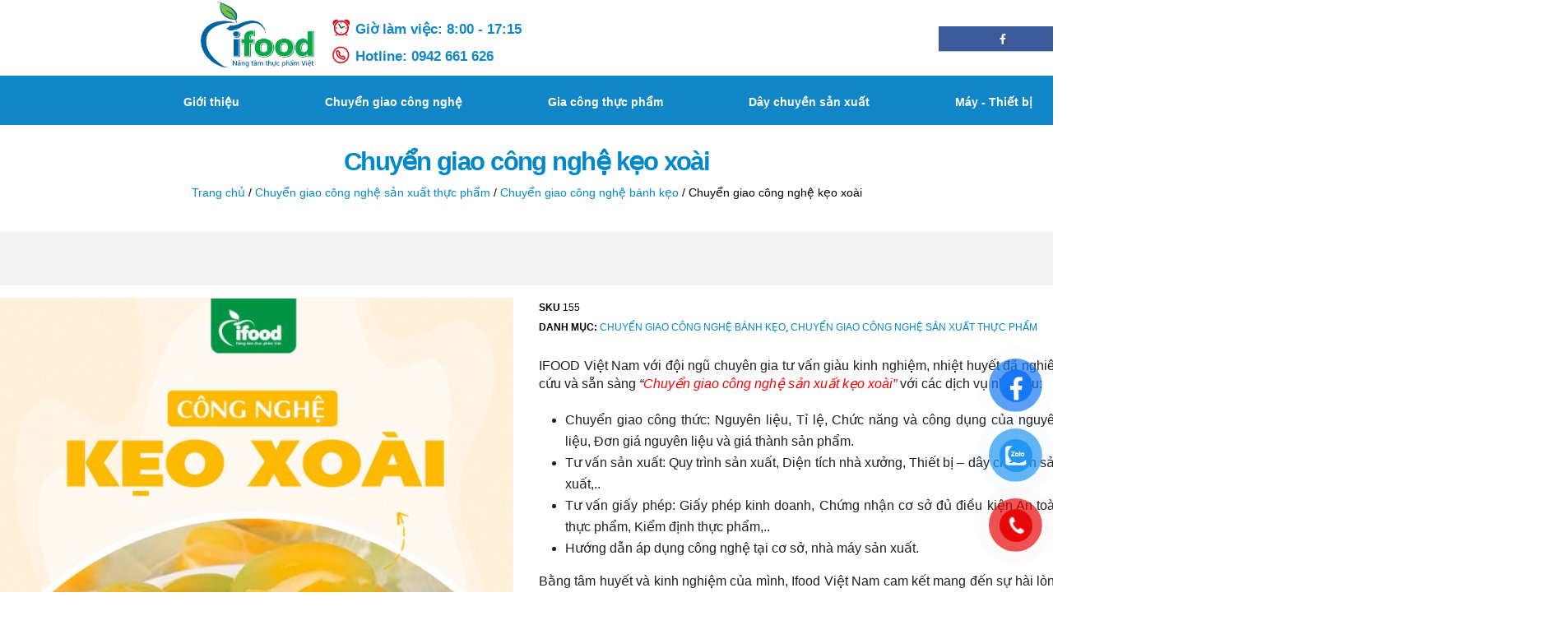

--- FILE ---
content_type: text/html; charset=UTF-8
request_url: https://ifoodvietnam.com/chuyen-giao-cong-nghe-san-xuat/chuyen-giao-cong-nghe-keo-xoai/
body_size: 57060
content:
<!DOCTYPE html>
<html lang="vi">
<head><meta charset="UTF-8"><script>if(navigator.userAgent.match(/MSIE|Internet Explorer/i)||navigator.userAgent.match(/Trident\/7\..*?rv:11/i)){var href=document.location.href;if(!href.match(/[?&]nowprocket/)){if(href.indexOf("?")==-1){if(href.indexOf("#")==-1){document.location.href=href+"?nowprocket=1"}else{document.location.href=href.replace("#","?nowprocket=1#")}}else{if(href.indexOf("#")==-1){document.location.href=href+"&nowprocket=1"}else{document.location.href=href.replace("#","&nowprocket=1#")}}}}</script><script>(()=>{class RocketLazyLoadScripts{constructor(){this.v="1.2.5.1",this.triggerEvents=["keydown","mousedown","mousemove","touchmove","touchstart","touchend","wheel"],this.userEventHandler=this.t.bind(this),this.touchStartHandler=this.i.bind(this),this.touchMoveHandler=this.o.bind(this),this.touchEndHandler=this.h.bind(this),this.clickHandler=this.u.bind(this),this.interceptedClicks=[],this.interceptedClickListeners=[],this.l(this),window.addEventListener("pageshow",(t=>{this.persisted=t.persisted,this.everythingLoaded&&this.m()})),document.addEventListener("DOMContentLoaded",(()=>{this.p()})),this.delayedScripts={normal:[],async:[],defer:[]},this.trash=[],this.allJQueries=[]}k(t){document.hidden?t.t():(this.triggerEvents.forEach((e=>window.addEventListener(e,t.userEventHandler,{passive:!0}))),window.addEventListener("touchstart",t.touchStartHandler,{passive:!0}),window.addEventListener("mousedown",t.touchStartHandler),document.addEventListener("visibilitychange",t.userEventHandler))}_(){this.triggerEvents.forEach((t=>window.removeEventListener(t,this.userEventHandler,{passive:!0}))),document.removeEventListener("visibilitychange",this.userEventHandler)}i(t){"HTML"!==t.target.tagName&&(window.addEventListener("touchend",this.touchEndHandler),window.addEventListener("mouseup",this.touchEndHandler),window.addEventListener("touchmove",this.touchMoveHandler,{passive:!0}),window.addEventListener("mousemove",this.touchMoveHandler),t.target.addEventListener("click",this.clickHandler),this.L(t.target,!0),this.M(t.target,"onclick","rocket-onclick"),this.C())}o(t){window.removeEventListener("touchend",this.touchEndHandler),window.removeEventListener("mouseup",this.touchEndHandler),window.removeEventListener("touchmove",this.touchMoveHandler,{passive:!0}),window.removeEventListener("mousemove",this.touchMoveHandler),t.target.removeEventListener("click",this.clickHandler),this.L(t.target,!1),this.M(t.target,"rocket-onclick","onclick"),this.O()}h(){window.removeEventListener("touchend",this.touchEndHandler),window.removeEventListener("mouseup",this.touchEndHandler),window.removeEventListener("touchmove",this.touchMoveHandler,{passive:!0}),window.removeEventListener("mousemove",this.touchMoveHandler)}u(t){t.target.removeEventListener("click",this.clickHandler),this.L(t.target,!1),this.M(t.target,"rocket-onclick","onclick"),this.interceptedClicks.push(t),t.preventDefault(),t.stopPropagation(),t.stopImmediatePropagation(),this.O()}D(){window.removeEventListener("touchstart",this.touchStartHandler,{passive:!0}),window.removeEventListener("mousedown",this.touchStartHandler),this.interceptedClicks.forEach((t=>{t.target.dispatchEvent(new MouseEvent("click",{view:t.view,bubbles:!0,cancelable:!0}))}))}l(t){EventTarget.prototype.addEventListenerBase=EventTarget.prototype.addEventListener,EventTarget.prototype.addEventListener=function(e,i,o){"click"!==e||t.windowLoaded||i===t.clickHandler||t.interceptedClickListeners.push({target:this,func:i,options:o}),(this||window).addEventListenerBase(e,i,o)}}L(t,e){this.interceptedClickListeners.forEach((i=>{i.target===t&&(e?t.removeEventListener("click",i.func,i.options):t.addEventListener("click",i.func,i.options))})),t.parentNode!==document.documentElement&&this.L(t.parentNode,e)}S(){return new Promise((t=>{this.T?this.O=t:t()}))}C(){this.T=!0}O(){this.T=!1}M(t,e,i){t.hasAttribute&&t.hasAttribute(e)&&(event.target.setAttribute(i,event.target.getAttribute(e)),event.target.removeAttribute(e))}t(){this._(this),"loading"===document.readyState?document.addEventListener("DOMContentLoaded",this.R.bind(this)):this.R()}p(){let t=[];document.querySelectorAll("script[type=rocketlazyloadscript][data-rocket-src]").forEach((e=>{let i=e.getAttribute("data-rocket-src");if(i&&0!==i.indexOf("data:")){0===i.indexOf("//")&&(i=location.protocol+i);try{const o=new URL(i).origin;o!==location.origin&&t.push({src:o,crossOrigin:e.crossOrigin||"module"===e.getAttribute("data-rocket-type")})}catch(t){}}})),t=[...new Map(t.map((t=>[JSON.stringify(t),t]))).values()],this.j(t,"preconnect")}async R(){this.lastBreath=Date.now(),this.P(this),this.F(this),this.q(),this.A(),this.I(),await this.U(this.delayedScripts.normal),await this.U(this.delayedScripts.defer),await this.U(this.delayedScripts.async);try{await this.W(),await this.H(this),await this.J()}catch(t){console.error(t)}window.dispatchEvent(new Event("rocket-allScriptsLoaded")),this.everythingLoaded=!0,this.S().then((()=>{this.D()})),this.N()}A(){document.querySelectorAll("script[type=rocketlazyloadscript]").forEach((t=>{t.hasAttribute("data-rocket-src")?t.hasAttribute("async")&&!1!==t.async?this.delayedScripts.async.push(t):t.hasAttribute("defer")&&!1!==t.defer||"module"===t.getAttribute("data-rocket-type")?this.delayedScripts.defer.push(t):this.delayedScripts.normal.push(t):this.delayedScripts.normal.push(t)}))}async B(t){if(await this.G(),!0!==t.noModule||!("noModule"in HTMLScriptElement.prototype))return new Promise((e=>{let i;function o(){(i||t).setAttribute("data-rocket-status","executed"),e()}try{if(navigator.userAgent.indexOf("Firefox/")>0||""===navigator.vendor)i=document.createElement("script"),[...t.attributes].forEach((t=>{let e=t.nodeName;"type"!==e&&("data-rocket-type"===e&&(e="type"),"data-rocket-src"===e&&(e="src"),i.setAttribute(e,t.nodeValue))})),t.text&&(i.text=t.text),i.hasAttribute("src")?(i.addEventListener("load",o),i.addEventListener("error",(function(){i.setAttribute("data-rocket-status","failed"),e()})),setTimeout((()=>{i.isConnected||e()}),1)):(i.text=t.text,o()),t.parentNode.replaceChild(i,t);else{const i=t.getAttribute("data-rocket-type"),n=t.getAttribute("data-rocket-src");i?(t.type=i,t.removeAttribute("data-rocket-type")):t.removeAttribute("type"),t.addEventListener("load",o),t.addEventListener("error",(function(){t.setAttribute("data-rocket-status","failed"),e()})),n?(t.removeAttribute("data-rocket-src"),t.src=n):t.src="data:text/javascript;base64,"+window.btoa(unescape(encodeURIComponent(t.text)))}}catch(i){t.setAttribute("data-rocket-status","failed"),e()}}));t.setAttribute("data-rocket-status","skipped")}async U(t){const e=t.shift();return e&&e.isConnected?(await this.B(e),this.U(t)):Promise.resolve()}I(){this.j([...this.delayedScripts.normal,...this.delayedScripts.defer,...this.delayedScripts.async],"preload")}j(t,e){var i=document.createDocumentFragment();t.forEach((t=>{const o=t.getAttribute&&t.getAttribute("data-rocket-src")||t.src;if(o){const n=document.createElement("link");n.href=o,n.rel=e,"preconnect"!==e&&(n.as="script"),t.getAttribute&&"module"===t.getAttribute("data-rocket-type")&&(n.crossOrigin=!0),t.crossOrigin&&(n.crossOrigin=t.crossOrigin),t.integrity&&(n.integrity=t.integrity),i.appendChild(n),this.trash.push(n)}})),document.head.appendChild(i)}P(t){let e={};function i(i,o){return e[o].eventsToRewrite.indexOf(i)>=0&&!t.everythingLoaded?"rocket-"+i:i}function o(t,o){!function(t){e[t]||(e[t]={originalFunctions:{add:t.addEventListener,remove:t.removeEventListener},eventsToRewrite:[]},t.addEventListener=function(){arguments[0]=i(arguments[0],t),e[t].originalFunctions.add.apply(t,arguments)},t.removeEventListener=function(){arguments[0]=i(arguments[0],t),e[t].originalFunctions.remove.apply(t,arguments)})}(t),e[t].eventsToRewrite.push(o)}function n(e,i){let o=e[i];e[i]=null,Object.defineProperty(e,i,{get:()=>o||function(){},set(n){t.everythingLoaded?o=n:e["rocket"+i]=o=n}})}o(document,"DOMContentLoaded"),o(window,"DOMContentLoaded"),o(window,"load"),o(window,"pageshow"),o(document,"readystatechange"),n(document,"onreadystatechange"),n(window,"onload"),n(window,"onpageshow")}F(t){let e;function i(e){return t.everythingLoaded?e:e.split(" ").map((t=>"load"===t||0===t.indexOf("load.")?"rocket-jquery-load":t)).join(" ")}function o(o){if(o&&o.fn&&!t.allJQueries.includes(o)){o.fn.ready=o.fn.init.prototype.ready=function(e){return t.domReadyFired?e.bind(document)(o):document.addEventListener("rocket-DOMContentLoaded",(()=>e.bind(document)(o))),o([])};const e=o.fn.on;o.fn.on=o.fn.init.prototype.on=function(){return this[0]===window&&("string"==typeof arguments[0]||arguments[0]instanceof String?arguments[0]=i(arguments[0]):"object"==typeof arguments[0]&&Object.keys(arguments[0]).forEach((t=>{const e=arguments[0][t];delete arguments[0][t],arguments[0][i(t)]=e}))),e.apply(this,arguments),this},t.allJQueries.push(o)}e=o}o(window.jQuery),Object.defineProperty(window,"jQuery",{get:()=>e,set(t){o(t)}})}async H(t){const e=document.querySelector("script[data-webpack]");e&&(await async function(){return new Promise((t=>{e.addEventListener("load",t),e.addEventListener("error",t)}))}(),await t.K(),await t.H(t))}async W(){this.domReadyFired=!0,await this.G(),document.dispatchEvent(new Event("rocket-readystatechange")),await this.G(),document.rocketonreadystatechange&&document.rocketonreadystatechange(),await this.G(),document.dispatchEvent(new Event("rocket-DOMContentLoaded")),await this.G(),window.dispatchEvent(new Event("rocket-DOMContentLoaded"))}async J(){await this.G(),document.dispatchEvent(new Event("rocket-readystatechange")),await this.G(),document.rocketonreadystatechange&&document.rocketonreadystatechange(),await this.G(),window.dispatchEvent(new Event("rocket-load")),await this.G(),window.rocketonload&&window.rocketonload(),await this.G(),this.allJQueries.forEach((t=>t(window).trigger("rocket-jquery-load"))),await this.G();const t=new Event("rocket-pageshow");t.persisted=this.persisted,window.dispatchEvent(t),await this.G(),window.rocketonpageshow&&window.rocketonpageshow({persisted:this.persisted}),this.windowLoaded=!0}m(){document.onreadystatechange&&document.onreadystatechange(),window.onload&&window.onload(),window.onpageshow&&window.onpageshow({persisted:this.persisted})}q(){const t=new Map;document.write=document.writeln=function(e){const i=document.currentScript;i||console.error("WPRocket unable to document.write this: "+e);const o=document.createRange(),n=i.parentElement;let s=t.get(i);void 0===s&&(s=i.nextSibling,t.set(i,s));const c=document.createDocumentFragment();o.setStart(c,0),c.appendChild(o.createContextualFragment(e)),n.insertBefore(c,s)}}async G(){Date.now()-this.lastBreath>45&&(await this.K(),this.lastBreath=Date.now())}async K(){return document.hidden?new Promise((t=>setTimeout(t))):new Promise((t=>requestAnimationFrame(t)))}N(){this.trash.forEach((t=>t.remove()))}static run(){const t=new RocketLazyLoadScripts;t.k(t)}}RocketLazyLoadScripts.run()})();</script>
	
	<!--[if IE]><meta http-equiv='X-UA-Compatible' content='IE=edge,chrome=1'><![endif]-->
	<meta name="viewport" content="width=device-width, initial-scale=1, maximum-scale=1">
	<meta name='dmca-site-verification' content='UUZCTzBmZTEzcjFJNWFpa3JNU0Jzd3phcDhhYTZjempEUVdJbXBEbVhvQT01' />
	<link rel="profile" href="http://gmpg.org/xfn/11" />
	<link rel="pingback" href="https://ifoodvietnam.com/xmlrpc.php" />
	<!-- Google Tag Manager -->
<script type="rocketlazyloadscript">(function(w,d,s,l,i){w[l]=w[l]||[];w[l].push({'gtm.start':
new Date().getTime(),event:'gtm.js'});var f=d.getElementsByTagName(s)[0],
j=d.createElement(s),dl=l!='dataLayer'?'&l='+l:'';j.async=true;j.src=
'https://www.googletagmanager.com/gtm.js?id='+i+dl;f.parentNode.insertBefore(j,f);
})(window,document,'script','dataLayer','GTM-T5839C9');</script>
<!-- End Google Tag Manager -->
		<link rel="shortcut icon" href="//ifoodvietnam.com/wp-content/uploads/2024/05/logo-ifoodvietnam-resize-500px-1.webp" type="image/x-icon" />
		<link rel="apple-touch-icon" href="//ifoodvietnam.com/wp-content/uploads/2024/05/logo-ifoodvietnam-resize-500px-1.webp">
		<link rel="apple-touch-icon" sizes="120x120" href="//ifoodvietnam.com/wp-content/uploads/2024/05/logo-ifoodvietnam-resize-500px-1.webp">
		<link rel="apple-touch-icon" sizes="76x76" href="//ifoodvietnam.com/wp-content/uploads/2024/05/logo-ifoodvietnam-resize-500px-1.webp">
		<link rel="apple-touch-icon" sizes="152x152" href="//ifoodvietnam.com/wp-content/uploads/2024/05/logo-ifoodvietnam-resize-500px-1.webp">
	    <style>
        #wpadminbar #wp-admin-bar-p404_free_top_button .ab-icon:before {
            content: "\f103";
            color:red;
            top: 2px;
        }
    </style>
    <meta name='robots' content='index, follow, max-image-preview:large, max-snippet:-1, max-video-preview:-1' />
	<style>img:is([sizes="auto" i], [sizes^="auto," i]) { contain-intrinsic-size: 3000px 1500px }</style>
	
	<!-- This site is optimized with the Yoast SEO Premium plugin v23.4 (Yoast SEO v26.8) - https://yoast.com/product/yoast-seo-premium-wordpress/ -->
	<title>Chuyển giao công nghệ kẹo xoài | IFood Việt Nam</title><link rel="preload" as="image" href="https://ifoodvietnam.com/wp-content/uploads/2020/02/chuyen-giao-cong-nghe-keo-xoai-1-700x700.jpg" fetchpriority="high">
	<meta name="description" content="Quy trình chuyển giao công nghệ sản xuất kẹo xoài với những quả xoài chín mọng cùng lượng dinh dưỡng dồi dào. An toàn tuyệt đối với những khâu kiểm soát nghiêm ngặt, đảm bảo chất lượng." />
	<link rel="canonical" href="https://ifoodvietnam.com/chuyen-giao-cong-nghe-san-xuat/chuyen-giao-cong-nghe-keo-xoai/" />
	<meta property="og:locale" content="vi_VN" />
	<meta property="og:type" content="article" />
	<meta property="og:title" content="Chuyển giao công nghệ kẹo xoài" />
	<meta property="og:description" content="Quy trình chuyển giao công nghệ sản xuất kẹo xoài với những quả xoài chín mọng cùng lượng dinh dưỡng dồi dào. An toàn tuyệt đối với những khâu kiểm soát nghiêm ngặt, đảm bảo chất lượng." />
	<meta property="og:url" content="https://ifoodvietnam.com/chuyen-giao-cong-nghe-san-xuat/chuyen-giao-cong-nghe-keo-xoai/" />
	<meta property="og:site_name" content="IFood Việt Nam" />
	<meta property="article:publisher" content="https://www.facebook.com/congnghethucphamifood" />
	<meta property="article:modified_time" content="2024-09-20T06:44:46+00:00" />
	<meta property="og:image" content="https://ifoodvietnam.com/wp-content/uploads/2020/02/chuyen-giao-cong-nghe-keo-xoai-1.jpg" />
	<meta property="og:image:width" content="800" />
	<meta property="og:image:height" content="800" />
	<meta property="og:image:type" content="image/jpeg" />
	<meta name="twitter:card" content="summary_large_image" />
	<meta name="twitter:site" content="@ifoodvietnamhcm" />
	<meta name="twitter:label1" content="Ước tính thời gian đọc" />
	<meta name="twitter:data1" content="3 phút" />
	<!-- / Yoast SEO Premium plugin. -->


<link rel='dns-prefetch' href='//unpkg.com' />
<link rel="alternate" type="application/rss+xml" title="Dòng thông tin IFood Việt Nam &raquo;" href="https://ifoodvietnam.com/feed/" />
<link rel="alternate" type="application/rss+xml" title="IFood Việt Nam &raquo; Dòng bình luận" href="https://ifoodvietnam.com/comments/feed/" />
<style id='wp-emoji-styles-inline-css'>

	img.wp-smiley, img.emoji {
		display: inline !important;
		border: none !important;
		box-shadow: none !important;
		height: 1em !important;
		width: 1em !important;
		margin: 0 0.07em !important;
		vertical-align: -0.1em !important;
		background: none !important;
		padding: 0 !important;
	}
</style>
<link rel='stylesheet' id='wp-block-library-css' href='https://ifoodvietnam.com/wp-includes/css/dist/block-library/style.min.css?ver=6.8.3' media='all' />
<style id='wp-block-library-theme-inline-css'>
.wp-block-audio :where(figcaption){color:#555;font-size:13px;text-align:center}.is-dark-theme .wp-block-audio :where(figcaption){color:#ffffffa6}.wp-block-audio{margin:0 0 1em}.wp-block-code{border:1px solid #ccc;border-radius:4px;font-family:Menlo,Consolas,monaco,monospace;padding:.8em 1em}.wp-block-embed :where(figcaption){color:#555;font-size:13px;text-align:center}.is-dark-theme .wp-block-embed :where(figcaption){color:#ffffffa6}.wp-block-embed{margin:0 0 1em}.blocks-gallery-caption{color:#555;font-size:13px;text-align:center}.is-dark-theme .blocks-gallery-caption{color:#ffffffa6}:root :where(.wp-block-image figcaption){color:#555;font-size:13px;text-align:center}.is-dark-theme :root :where(.wp-block-image figcaption){color:#ffffffa6}.wp-block-image{margin:0 0 1em}.wp-block-pullquote{border-bottom:4px solid;border-top:4px solid;color:currentColor;margin-bottom:1.75em}.wp-block-pullquote cite,.wp-block-pullquote footer,.wp-block-pullquote__citation{color:currentColor;font-size:.8125em;font-style:normal;text-transform:uppercase}.wp-block-quote{border-left:.25em solid;margin:0 0 1.75em;padding-left:1em}.wp-block-quote cite,.wp-block-quote footer{color:currentColor;font-size:.8125em;font-style:normal;position:relative}.wp-block-quote:where(.has-text-align-right){border-left:none;border-right:.25em solid;padding-left:0;padding-right:1em}.wp-block-quote:where(.has-text-align-center){border:none;padding-left:0}.wp-block-quote.is-large,.wp-block-quote.is-style-large,.wp-block-quote:where(.is-style-plain){border:none}.wp-block-search .wp-block-search__label{font-weight:700}.wp-block-search__button{border:1px solid #ccc;padding:.375em .625em}:where(.wp-block-group.has-background){padding:1.25em 2.375em}.wp-block-separator.has-css-opacity{opacity:.4}.wp-block-separator{border:none;border-bottom:2px solid;margin-left:auto;margin-right:auto}.wp-block-separator.has-alpha-channel-opacity{opacity:1}.wp-block-separator:not(.is-style-wide):not(.is-style-dots){width:100px}.wp-block-separator.has-background:not(.is-style-dots){border-bottom:none;height:1px}.wp-block-separator.has-background:not(.is-style-wide):not(.is-style-dots){height:2px}.wp-block-table{margin:0 0 1em}.wp-block-table td,.wp-block-table th{word-break:normal}.wp-block-table :where(figcaption){color:#555;font-size:13px;text-align:center}.is-dark-theme .wp-block-table :where(figcaption){color:#ffffffa6}.wp-block-video :where(figcaption){color:#555;font-size:13px;text-align:center}.is-dark-theme .wp-block-video :where(figcaption){color:#ffffffa6}.wp-block-video{margin:0 0 1em}:root :where(.wp-block-template-part.has-background){margin-bottom:0;margin-top:0;padding:1.25em 2.375em}
</style>
<style id='classic-theme-styles-inline-css'>
/*! This file is auto-generated */
.wp-block-button__link{color:#fff;background-color:#32373c;border-radius:9999px;box-shadow:none;text-decoration:none;padding:calc(.667em + 2px) calc(1.333em + 2px);font-size:1.125em}.wp-block-file__button{background:#32373c;color:#fff;text-decoration:none}
</style>
<style id='global-styles-inline-css'>
:root{--wp--preset--aspect-ratio--square: 1;--wp--preset--aspect-ratio--4-3: 4/3;--wp--preset--aspect-ratio--3-4: 3/4;--wp--preset--aspect-ratio--3-2: 3/2;--wp--preset--aspect-ratio--2-3: 2/3;--wp--preset--aspect-ratio--16-9: 16/9;--wp--preset--aspect-ratio--9-16: 9/16;--wp--preset--color--black: #000000;--wp--preset--color--cyan-bluish-gray: #abb8c3;--wp--preset--color--white: #ffffff;--wp--preset--color--pale-pink: #f78da7;--wp--preset--color--vivid-red: #cf2e2e;--wp--preset--color--luminous-vivid-orange: #ff6900;--wp--preset--color--luminous-vivid-amber: #fcb900;--wp--preset--color--light-green-cyan: #7bdcb5;--wp--preset--color--vivid-green-cyan: #00d084;--wp--preset--color--pale-cyan-blue: #8ed1fc;--wp--preset--color--vivid-cyan-blue: #0693e3;--wp--preset--color--vivid-purple: #9b51e0;--wp--preset--color--primary: #0088cc;--wp--preset--color--secondary: #e36159;--wp--preset--color--tertiary: #2baab1;--wp--preset--color--quaternary: #383f48;--wp--preset--color--dark: #212529;--wp--preset--color--light: #ffffff;--wp--preset--gradient--vivid-cyan-blue-to-vivid-purple: linear-gradient(135deg,rgba(6,147,227,1) 0%,rgb(155,81,224) 100%);--wp--preset--gradient--light-green-cyan-to-vivid-green-cyan: linear-gradient(135deg,rgb(122,220,180) 0%,rgb(0,208,130) 100%);--wp--preset--gradient--luminous-vivid-amber-to-luminous-vivid-orange: linear-gradient(135deg,rgba(252,185,0,1) 0%,rgba(255,105,0,1) 100%);--wp--preset--gradient--luminous-vivid-orange-to-vivid-red: linear-gradient(135deg,rgba(255,105,0,1) 0%,rgb(207,46,46) 100%);--wp--preset--gradient--very-light-gray-to-cyan-bluish-gray: linear-gradient(135deg,rgb(238,238,238) 0%,rgb(169,184,195) 100%);--wp--preset--gradient--cool-to-warm-spectrum: linear-gradient(135deg,rgb(74,234,220) 0%,rgb(151,120,209) 20%,rgb(207,42,186) 40%,rgb(238,44,130) 60%,rgb(251,105,98) 80%,rgb(254,248,76) 100%);--wp--preset--gradient--blush-light-purple: linear-gradient(135deg,rgb(255,206,236) 0%,rgb(152,150,240) 100%);--wp--preset--gradient--blush-bordeaux: linear-gradient(135deg,rgb(254,205,165) 0%,rgb(254,45,45) 50%,rgb(107,0,62) 100%);--wp--preset--gradient--luminous-dusk: linear-gradient(135deg,rgb(255,203,112) 0%,rgb(199,81,192) 50%,rgb(65,88,208) 100%);--wp--preset--gradient--pale-ocean: linear-gradient(135deg,rgb(255,245,203) 0%,rgb(182,227,212) 50%,rgb(51,167,181) 100%);--wp--preset--gradient--electric-grass: linear-gradient(135deg,rgb(202,248,128) 0%,rgb(113,206,126) 100%);--wp--preset--gradient--midnight: linear-gradient(135deg,rgb(2,3,129) 0%,rgb(40,116,252) 100%);--wp--preset--font-size--small: 13px;--wp--preset--font-size--medium: 20px;--wp--preset--font-size--large: 36px;--wp--preset--font-size--x-large: 42px;--wp--preset--spacing--20: 0.44rem;--wp--preset--spacing--30: 0.67rem;--wp--preset--spacing--40: 1rem;--wp--preset--spacing--50: 1.5rem;--wp--preset--spacing--60: 2.25rem;--wp--preset--spacing--70: 3.38rem;--wp--preset--spacing--80: 5.06rem;--wp--preset--shadow--natural: 6px 6px 9px rgba(0, 0, 0, 0.2);--wp--preset--shadow--deep: 12px 12px 50px rgba(0, 0, 0, 0.4);--wp--preset--shadow--sharp: 6px 6px 0px rgba(0, 0, 0, 0.2);--wp--preset--shadow--outlined: 6px 6px 0px -3px rgba(255, 255, 255, 1), 6px 6px rgba(0, 0, 0, 1);--wp--preset--shadow--crisp: 6px 6px 0px rgba(0, 0, 0, 1);}:where(.is-layout-flex){gap: 0.5em;}:where(.is-layout-grid){gap: 0.5em;}body .is-layout-flex{display: flex;}.is-layout-flex{flex-wrap: wrap;align-items: center;}.is-layout-flex > :is(*, div){margin: 0;}body .is-layout-grid{display: grid;}.is-layout-grid > :is(*, div){margin: 0;}:where(.wp-block-columns.is-layout-flex){gap: 2em;}:where(.wp-block-columns.is-layout-grid){gap: 2em;}:where(.wp-block-post-template.is-layout-flex){gap: 1.25em;}:where(.wp-block-post-template.is-layout-grid){gap: 1.25em;}.has-black-color{color: var(--wp--preset--color--black) !important;}.has-cyan-bluish-gray-color{color: var(--wp--preset--color--cyan-bluish-gray) !important;}.has-white-color{color: var(--wp--preset--color--white) !important;}.has-pale-pink-color{color: var(--wp--preset--color--pale-pink) !important;}.has-vivid-red-color{color: var(--wp--preset--color--vivid-red) !important;}.has-luminous-vivid-orange-color{color: var(--wp--preset--color--luminous-vivid-orange) !important;}.has-luminous-vivid-amber-color{color: var(--wp--preset--color--luminous-vivid-amber) !important;}.has-light-green-cyan-color{color: var(--wp--preset--color--light-green-cyan) !important;}.has-vivid-green-cyan-color{color: var(--wp--preset--color--vivid-green-cyan) !important;}.has-pale-cyan-blue-color{color: var(--wp--preset--color--pale-cyan-blue) !important;}.has-vivid-cyan-blue-color{color: var(--wp--preset--color--vivid-cyan-blue) !important;}.has-vivid-purple-color{color: var(--wp--preset--color--vivid-purple) !important;}.has-black-background-color{background-color: var(--wp--preset--color--black) !important;}.has-cyan-bluish-gray-background-color{background-color: var(--wp--preset--color--cyan-bluish-gray) !important;}.has-white-background-color{background-color: var(--wp--preset--color--white) !important;}.has-pale-pink-background-color{background-color: var(--wp--preset--color--pale-pink) !important;}.has-vivid-red-background-color{background-color: var(--wp--preset--color--vivid-red) !important;}.has-luminous-vivid-orange-background-color{background-color: var(--wp--preset--color--luminous-vivid-orange) !important;}.has-luminous-vivid-amber-background-color{background-color: var(--wp--preset--color--luminous-vivid-amber) !important;}.has-light-green-cyan-background-color{background-color: var(--wp--preset--color--light-green-cyan) !important;}.has-vivid-green-cyan-background-color{background-color: var(--wp--preset--color--vivid-green-cyan) !important;}.has-pale-cyan-blue-background-color{background-color: var(--wp--preset--color--pale-cyan-blue) !important;}.has-vivid-cyan-blue-background-color{background-color: var(--wp--preset--color--vivid-cyan-blue) !important;}.has-vivid-purple-background-color{background-color: var(--wp--preset--color--vivid-purple) !important;}.has-black-border-color{border-color: var(--wp--preset--color--black) !important;}.has-cyan-bluish-gray-border-color{border-color: var(--wp--preset--color--cyan-bluish-gray) !important;}.has-white-border-color{border-color: var(--wp--preset--color--white) !important;}.has-pale-pink-border-color{border-color: var(--wp--preset--color--pale-pink) !important;}.has-vivid-red-border-color{border-color: var(--wp--preset--color--vivid-red) !important;}.has-luminous-vivid-orange-border-color{border-color: var(--wp--preset--color--luminous-vivid-orange) !important;}.has-luminous-vivid-amber-border-color{border-color: var(--wp--preset--color--luminous-vivid-amber) !important;}.has-light-green-cyan-border-color{border-color: var(--wp--preset--color--light-green-cyan) !important;}.has-vivid-green-cyan-border-color{border-color: var(--wp--preset--color--vivid-green-cyan) !important;}.has-pale-cyan-blue-border-color{border-color: var(--wp--preset--color--pale-cyan-blue) !important;}.has-vivid-cyan-blue-border-color{border-color: var(--wp--preset--color--vivid-cyan-blue) !important;}.has-vivid-purple-border-color{border-color: var(--wp--preset--color--vivid-purple) !important;}.has-vivid-cyan-blue-to-vivid-purple-gradient-background{background: var(--wp--preset--gradient--vivid-cyan-blue-to-vivid-purple) !important;}.has-light-green-cyan-to-vivid-green-cyan-gradient-background{background: var(--wp--preset--gradient--light-green-cyan-to-vivid-green-cyan) !important;}.has-luminous-vivid-amber-to-luminous-vivid-orange-gradient-background{background: var(--wp--preset--gradient--luminous-vivid-amber-to-luminous-vivid-orange) !important;}.has-luminous-vivid-orange-to-vivid-red-gradient-background{background: var(--wp--preset--gradient--luminous-vivid-orange-to-vivid-red) !important;}.has-very-light-gray-to-cyan-bluish-gray-gradient-background{background: var(--wp--preset--gradient--very-light-gray-to-cyan-bluish-gray) !important;}.has-cool-to-warm-spectrum-gradient-background{background: var(--wp--preset--gradient--cool-to-warm-spectrum) !important;}.has-blush-light-purple-gradient-background{background: var(--wp--preset--gradient--blush-light-purple) !important;}.has-blush-bordeaux-gradient-background{background: var(--wp--preset--gradient--blush-bordeaux) !important;}.has-luminous-dusk-gradient-background{background: var(--wp--preset--gradient--luminous-dusk) !important;}.has-pale-ocean-gradient-background{background: var(--wp--preset--gradient--pale-ocean) !important;}.has-electric-grass-gradient-background{background: var(--wp--preset--gradient--electric-grass) !important;}.has-midnight-gradient-background{background: var(--wp--preset--gradient--midnight) !important;}.has-small-font-size{font-size: var(--wp--preset--font-size--small) !important;}.has-medium-font-size{font-size: var(--wp--preset--font-size--medium) !important;}.has-large-font-size{font-size: var(--wp--preset--font-size--large) !important;}.has-x-large-font-size{font-size: var(--wp--preset--font-size--x-large) !important;}
:where(.wp-block-post-template.is-layout-flex){gap: 1.25em;}:where(.wp-block-post-template.is-layout-grid){gap: 1.25em;}
:where(.wp-block-columns.is-layout-flex){gap: 2em;}:where(.wp-block-columns.is-layout-grid){gap: 2em;}
:root :where(.wp-block-pullquote){font-size: 1.5em;line-height: 1.6;}
</style>
<style id='woocommerce-inline-inline-css'>
.woocommerce form .form-row .required { visibility: visible; }
</style>
<link rel='stylesheet' id='ivory-search-styles-css' href='https://ifoodvietnam.com/wp-content/plugins/add-search-to-menu/public/css/ivory-search.min.css?ver=5.5.7' media='all' />
<link data-minify="1" rel='stylesheet' id='pzf-style-css' href='https://ifoodvietnam.com/wp-content/cache/min/1/wp-content/plugins/button-contact-vr/legacy/css/style.css?ver=1750408654' media='all' />
<link data-minify="1" rel='stylesheet' id='swiper-css-css' href='https://ifoodvietnam.com/wp-content/cache/min/1/swiper@8/swiper-bundle.min.css?ver=1750408655' media='all' />
<link data-minify="1" rel='stylesheet' id='elementor-icons-css' href='https://ifoodvietnam.com/wp-content/cache/min/1/wp-content/plugins/elementor/assets/lib/eicons/css/elementor-icons.min.css?ver=1750408655' media='all' />
<link rel='stylesheet' id='elementor-frontend-css' href='https://ifoodvietnam.com/wp-content/plugins/elementor/assets/css/frontend.min.css?ver=3.20.3' media='all' />
<link data-minify="1" rel='stylesheet' id='swiper-css' href='https://ifoodvietnam.com/wp-content/cache/min/1/wp-content/plugins/elementor/assets/lib/swiper/v8/css/swiper.min.css?ver=1750408655' media='all' />
<link rel='stylesheet' id='elementor-post-12256-css' href='https://ifoodvietnam.com/wp-content/uploads/elementor/css/post-12256.css?ver=1749537141' media='all' />
<link rel='stylesheet' id='elementor-pro-css' href='https://ifoodvietnam.com/wp-content/plugins/elementor-pro/assets/css/frontend.min.css?ver=3.20.1' media='all' />
<link rel='stylesheet' id='elementor-post-25330-css' href='https://ifoodvietnam.com/wp-content/uploads/elementor/css/post-25330.css?ver=1768612351' media='all' />
<link rel='stylesheet' id='elementor-post-20213-css' href='https://ifoodvietnam.com/wp-content/uploads/elementor/css/post-20213.css?ver=1749537141' media='all' />
<link rel='stylesheet' id='elementor-post-14105-css' href='https://ifoodvietnam.com/wp-content/uploads/elementor/css/post-14105.css?ver=1749537187' media='all' />
<link data-minify="1" rel='stylesheet' id='porto-css-vars-css' href='https://ifoodvietnam.com/wp-content/cache/min/1/wp-content/uploads/porto_styles/theme_css_vars.css?ver=1750408655' media='all' />
<link data-minify="1" rel='stylesheet' id='bootstrap-css' href='https://ifoodvietnam.com/wp-content/cache/min/1/wp-content/uploads/porto_styles/bootstrap.css?ver=1750408655' media='all' />
<link data-minify="1" rel='stylesheet' id='porto-plugins-css' href='https://ifoodvietnam.com/wp-content/cache/background-css/ifoodvietnam.com/wp-content/cache/min/1/wp-content/themes/porto/css/plugins.css?ver=1750408655&wpr_t=1769555749' media='all' />
<link data-minify="1" rel='stylesheet' id='porto-theme-css' href='https://ifoodvietnam.com/wp-content/cache/background-css/ifoodvietnam.com/wp-content/cache/min/1/wp-content/themes/porto/css/theme.css?ver=1750408655&wpr_t=1769555749' media='all' />
<link data-minify="1" rel='stylesheet' id='porto-shortcodes-css' href='https://ifoodvietnam.com/wp-content/cache/background-css/ifoodvietnam.com/wp-content/cache/min/1/wp-content/uploads/porto_styles/shortcodes.css?ver=1750408655&wpr_t=1769555749' media='all' />
<link data-minify="1" rel='stylesheet' id='porto-theme-shop-css' href='https://ifoodvietnam.com/wp-content/cache/min/1/wp-content/themes/porto/css/theme_shop.css?ver=1750408655' media='all' />
<link data-minify="1" rel='stylesheet' id='porto-dynamic-style-css' href='https://ifoodvietnam.com/wp-content/cache/background-css/ifoodvietnam.com/wp-content/cache/min/1/wp-content/uploads/porto_styles/dynamic_style.css?ver=1750408655&wpr_t=1769555749' media='all' />
<link data-minify="1" rel='stylesheet' id='porto-style-css' href='https://ifoodvietnam.com/wp-content/cache/min/1/wp-content/themes/porto/style.css?ver=1750408655' media='all' />
<style id='porto-style-inline-css'>
#header .logo,.side-header-narrow-bar-logo{max-width:170px}@media (min-width:1170px){#header .logo{max-width:250px}}@media (max-width:991px){#header .logo{max-width:110px}}@media (max-width:767px){#header .logo{max-width:110px}}#header.sticky-header .logo{max-width:100px}#header,.sticky-header .header-main.sticky{border-top:3px solid #ededed}@media (min-width:992px){}.page-top .product-nav{position:static;height:auto;margin-top:0}.page-top .product-nav .product-prev,.page-top .product-nav .product-next{float:none;position:absolute;height:30px;top:50%;bottom:50%;margin-top:-15px}.page-top .product-nav .product-prev{right:10px}.page-top .product-nav .product-next{left:10px}.page-top .product-nav .product-next .product-popup{right:auto;left:0}.page-top .product-nav .product-next .product-popup:before{right:auto;left:6px}.page-top .sort-source{position:static;text-align:center;margin-top:5px;border-width:0}.page-top ul.breadcrumb{-webkit-justify-content:center;-ms-flex-pack:center;justify-content:center}.page-top .page-title{font-weight:700}.product-images .img-thumbnail .inner,.product-images .img-thumbnail .inner img{-webkit-transform:none;transform:none}#login-form-popup{position:relative;width:80%;max-width:525px;margin-left:auto;margin-right:auto}#login-form-popup .featured-box{margin-bottom:0;box-shadow:none;border:none;border-radius:0}#login-form-popup .featured-box .box-content{padding:45px 36px 30px;border:none}#login-form-popup .featured-box h2{text-transform:uppercase;font-size:15px;letter-spacing:.05em;font-weight:600;line-height:2}#login-form-popup .porto-social-login-section{margin-top:20px}.porto-social-login-section{background:#f4f4f2;text-align:center;padding:20px 20px 25px}.porto-social-login-section p{text-transform:uppercase;font-size:12px;color:#0088cc;font-weight:600;margin-bottom:8px}#login-form-popup .col2-set{margin-left:-20px;margin-right:-20px}#login-form-popup .col-1,#login-form-popup .col-2{padding-left:20px;padding-right:20px}@media (min-width:992px){#login-form-popup .col-1{border-right:1px solid #f5f6f6}}#login-form-popup .input-text{box-shadow:none;padding-top:10px;padding-bottom:10px;border-color:#ddd;border-radius:2px;line-height:1.5 !important}#login-form-popup .form-row{margin-bottom:20px}#login-form-popup .woocommerce-privacy-policy-text{display:none}#login-form-popup .button{border-radius:2px;padding:18px 24px;text-shadow:none;font-family:Open Sans,sans-serif;font-size:12px;letter-spacing:-0.025em}#login-form-popup label.inline{margin-top:15px;float:right;position:relative;cursor:pointer;line-height:1.5}#login-form-popup label.inline input[type=checkbox]{opacity:0;margin-right:8px;margin-top:0;margin-bottom:0}#login-form-popup label.inline span:before{content:'';position:absolute;border:1px solid #ddd;border-radius:1px;width:16px;height:16px;left:0;top:0;text-align:center;line-height:15px;font-family:'Font Awesome 5 Free';font-weight:900;font-size:9px;color:#aaa}#login-form-popup label.inline input[type=checkbox]:checked + span:before{content:'\f00c'}#login-form-popup .social-button i{font-size:16px;margin-right:8px}#login-form-popup p.status{color:#0088cc}.porto-social-login-section .google-plus{background:#dd4e31}.porto-social-login-section .facebook{background:#3a589d}.porto-social-login-section .twitter{background:#1aa9e1}.featured-box .porto-social-login-section i{color:#fff}.porto-social-login-section .social-button:hover{background:var(--bs-primary)}#login-form-popup{max-width:480px}html.panel-opened body > .mfp-bg{z-index:9042}html.panel-opened body > .mfp-wrap{z-index:9043}#header .main-menu>li.menu-item>a{color:#f1f1f1}.table ul{padding-left:40px !important}td{border-width:1px}.mega-menu .narrow ul.sub-menu{width:max-content;display:flex;flex-direction:column;flex-wrap:wrap;max-height:350px}.product-content .price{display:none !important}.secondary-title h2{background-color:#0088cc;color:#FFFFFF;padding:8px 20px 8px 10px;box-shadow:-11px 11px 0 -6px rgba(4,174,255,0.59);-webkit-box-shadow:-11px 11px 0 -6px rgba(4,174,255,0.59);-moz-box-shadow:-11px 11px 0 -6px rgba(4,174,255,0.59);font-weight:700}#side-nav-panel a{color:#000 !important}.my-title{margin-right:30px}.my-title .elementor-widget-container{background-color:#0088cc;padding:8px 20px 8px 10px;box-shadow:-11px 11px 0 -6px rgba(4,174,255,0.59);-webkit-box-shadow:-11px 11px 0 -6px rgba(4,174,255,0.59);-moz-box-shadow:-11px 11px 0 -6px rgba(4,174,255,0.59)}.my-title h2{line-height:1.3 !important;font-size:1.5rem !important;color:#fff;text-transform:uppercase}.my-title .elementor-widget-container::before{content:'';position:absolute;top:0;right:0;transform:translate(59%,0);width:0;height:0;border-bottom:47px solid #0088cc;border-left:30px solid transparent;border-right:45px solid transparent}.primary-title{padding-bottom:15px;position:relative}.primary-title:before,.primary-title:after{position:absolute;left:0;bottom:0;width:45px;height:4px;content:"";right:45px;margin:auto;background-color:#ccc}.primary-title:before{background-color:#0088cc;left:45px;width:90px}
</style>
<link rel='stylesheet' id='styles-child-css' href='https://ifoodvietnam.com/wp-content/themes/porto-child/style.css?ver=6.8.3' media='all' />
<link rel='stylesheet' id='google-fonts-1-css' href='https://fonts.googleapis.com/css?family=Inter%3A100%2C100italic%2C200%2C200italic%2C300%2C300italic%2C400%2C400italic%2C500%2C500italic%2C600%2C600italic%2C700%2C700italic%2C800%2C800italic%2C900%2C900italic&#038;display=auto&#038;subset=vietnamese&#038;ver=6.8.3' media='all' />
<link rel='stylesheet' id='elementor-icons-shared-0-css' href='https://ifoodvietnam.com/wp-content/plugins/elementor/assets/lib/font-awesome/css/fontawesome.min.css?ver=5.15.3' media='all' />
<link data-minify="1" rel='stylesheet' id='elementor-icons-fa-brands-css' href='https://ifoodvietnam.com/wp-content/cache/min/1/wp-content/plugins/elementor/assets/lib/font-awesome/css/brands.min.css?ver=1750408655' media='all' />
<link data-minify="1" rel='stylesheet' id='elementor-icons-fa-solid-css' href='https://ifoodvietnam.com/wp-content/cache/min/1/wp-content/plugins/elementor/assets/lib/font-awesome/css/solid.min.css?ver=1750408655' media='all' />
<link data-minify="1" rel='stylesheet' id='elementor-icons-fa-regular-css' href='https://ifoodvietnam.com/wp-content/cache/min/1/wp-content/plugins/elementor/assets/lib/font-awesome/css/regular.min.css?ver=1750408655' media='all' />
<link rel="preconnect" href="https://fonts.gstatic.com/" crossorigin><script src="https://ifoodvietnam.com/wp-includes/js/jquery/jquery.min.js?ver=3.7.1" id="jquery-core-js" defer></script>
<script type="rocketlazyloadscript" data-rocket-src="https://ifoodvietnam.com/wp-content/plugins/woocommerce/assets/js/jquery-blockui/jquery.blockUI.min.js?ver=2.7.0-wc.10.4.3" id="wc-jquery-blockui-js" defer data-wp-strategy="defer"></script>
<script id="wc-add-to-cart-js-extra">
var wc_add_to_cart_params = {"ajax_url":"\/wp-admin\/admin-ajax.php","wc_ajax_url":"\/?wc-ajax=%%endpoint%%","i18n_view_cart":"Xem gi\u1ecf h\u00e0ng","cart_url":"https:\/\/ifoodvietnam.com\/cart\/","is_cart":"","cart_redirect_after_add":"no"};
</script>
<script type="rocketlazyloadscript" data-rocket-src="https://ifoodvietnam.com/wp-content/plugins/woocommerce/assets/js/frontend/add-to-cart.min.js?ver=10.4.3" id="wc-add-to-cart-js" defer data-wp-strategy="defer"></script>
<script id="wc-single-product-js-extra">
var wc_single_product_params = {"i18n_required_rating_text":"Vui l\u00f2ng ch\u1ecdn m\u1ed9t m\u1ee9c \u0111\u00e1nh gi\u00e1","i18n_rating_options":["1 tr\u00ean 5 sao","2 tr\u00ean 5 sao","3 tr\u00ean 5 sao","4 tr\u00ean 5 sao","5 tr\u00ean 5 sao"],"i18n_product_gallery_trigger_text":"Xem th\u01b0 vi\u1ec7n \u1ea3nh to\u00e0n m\u00e0n h\u00ecnh","review_rating_required":"yes","flexslider":{"rtl":false,"animation":"slide","smoothHeight":true,"directionNav":false,"controlNav":"thumbnails","slideshow":false,"animationSpeed":500,"animationLoop":false,"allowOneSlide":false},"zoom_enabled":"","zoom_options":[],"photoswipe_enabled":"","photoswipe_options":{"shareEl":false,"closeOnScroll":false,"history":false,"hideAnimationDuration":0,"showAnimationDuration":0},"flexslider_enabled":""};
</script>
<script src="https://ifoodvietnam.com/wp-content/plugins/woocommerce/assets/js/frontend/single-product.min.js?ver=10.4.3" id="wc-single-product-js" defer data-wp-strategy="defer"></script>
<script type="rocketlazyloadscript" data-rocket-src="https://ifoodvietnam.com/wp-content/plugins/woocommerce/assets/js/js-cookie/js.cookie.min.js?ver=2.1.4-wc.10.4.3" id="wc-js-cookie-js" defer data-wp-strategy="defer"></script>
<script id="woocommerce-js-extra">
var woocommerce_params = {"ajax_url":"\/wp-admin\/admin-ajax.php","wc_ajax_url":"\/?wc-ajax=%%endpoint%%","i18n_password_show":"Hi\u1ec3n th\u1ecb m\u1eadt kh\u1ea9u","i18n_password_hide":"\u1ea8n m\u1eadt kh\u1ea9u"};
</script>
<script type="rocketlazyloadscript" data-rocket-src="https://ifoodvietnam.com/wp-content/plugins/woocommerce/assets/js/frontend/woocommerce.min.js?ver=10.4.3" id="woocommerce-js" defer data-wp-strategy="defer"></script>
<script type="rocketlazyloadscript" data-rocket-src="https://ifoodvietnam.com/wp-content/plugins/woocommerce/assets/js/jquery-cookie/jquery.cookie.min.js?ver=1.4.1-wc.10.4.3" id="wc-jquery-cookie-js" defer data-wp-strategy="defer"></script>
<link rel="https://api.w.org/" href="https://ifoodvietnam.com/wp-json/" /><link rel="alternate" title="JSON" type="application/json" href="https://ifoodvietnam.com/wp-json/wp/v2/product/9693" /><link rel="EditURI" type="application/rsd+xml" title="RSD" href="https://ifoodvietnam.com/xmlrpc.php?rsd" />
<meta name="generator" content="WordPress 6.8.3" />
<meta name="generator" content="WooCommerce 10.4.3" />
<link rel='shortlink' href='https://ifoodvietnam.com/?p=9693' />
<link rel="alternate" title="oNhúng (JSON)" type="application/json+oembed" href="https://ifoodvietnam.com/wp-json/oembed/1.0/embed?url=https%3A%2F%2Fifoodvietnam.com%2Fchuyen-giao-cong-nghe-san-xuat%2Fchuyen-giao-cong-nghe-keo-xoai%2F" />
<link rel="alternate" title="oNhúng (XML)" type="text/xml+oembed" href="https://ifoodvietnam.com/wp-json/oembed/1.0/embed?url=https%3A%2F%2Fifoodvietnam.com%2Fchuyen-giao-cong-nghe-san-xuat%2Fchuyen-giao-cong-nghe-keo-xoai%2F&#038;format=xml" />
<!-- Google Tag Manager -->
<script type="rocketlazyloadscript">(function(w,d,s,l,i){w[l]=w[l]||[];w[l].push({'gtm.start':
new Date().getTime(),event:'gtm.js'});var f=d.getElementsByTagName(s)[0],
j=d.createElement(s),dl=l!='dataLayer'?'&l='+l:'';j.async=true;j.src=
'https://www.googletagmanager.com/gtm.js?id='+i+dl;f.parentNode.insertBefore(j,f);
})(window,document,'script','dataLayer','GTM-5PLZH2MD');</script>
<!-- End Google Tag Manager -->	<style>
			.wsppc_div_block {
			display: inline-block;
			width: 100%;
			margin-top: 10px;
		}
		.wsppc_div_block.wsppc_product_summary_text {
			display: inline-block;
			width: 100%;
		}
		.woocommerce_product_thumbnails {
			display: inline-block;
		}
		
	</style>
    		<script type="rocketlazyloadscript" data-rocket-type="text/javascript">
		WebFontConfig = {
			google: { families: [ 'Roboto:200,300,400,500,600,700,800:cyrillic,cyrillic-ext,greek,greek-ext,khmer,latin,latin-ext,vietnamese','Open+Sans:400,600,700' ] }
		};
		(function(d) {
			var wf = d.createElement('script'), s = d.scripts[0];
			wf.src = 'https://ifoodvietnam.com/wp-content/themes/porto/js/libs/webfont.js';
			wf.async = true;
			s.parentNode.insertBefore(wf, s);
		})(document);</script>
			<noscript><style>.woocommerce-product-gallery{ opacity: 1 !important; }</style></noscript>
	<meta name="generator" content="Elementor 3.20.3; features: e_optimized_assets_loading, additional_custom_breakpoints, block_editor_assets_optimize, e_image_loading_optimization; settings: css_print_method-external, google_font-enabled, font_display-auto">
<link rel="icon" href="https://ifoodvietnam.com/wp-content/uploads/2023/10/cropped-favicon-ifoodvietnam-32x32.png" sizes="32x32" />
<link rel="icon" href="https://ifoodvietnam.com/wp-content/uploads/2023/10/cropped-favicon-ifoodvietnam-192x192.png" sizes="192x192" />
<link rel="apple-touch-icon" href="https://ifoodvietnam.com/wp-content/uploads/2023/10/cropped-favicon-ifoodvietnam-180x180.png" />
<meta name="msapplication-TileImage" content="https://ifoodvietnam.com/wp-content/uploads/2023/10/cropped-favicon-ifoodvietnam-270x270.png" />
		<style id="wp-custom-css">
			#main {
    background: #F1F1F1CC;
}

/*  ·text*/
.elementor-2 .elementor-element.elementor-element-a8b2563 .swiper-slide {
    height: 650px;
}

li,
.porto-u-sub-heading,
.porto-sicon-description {
    line-height: 26px;
    font-size: medium;
}

div.elementor-widget-wrap h4 strong {
    color: green;
    font-size: 16px
}

.rating-wrap {
    display: none !important;
}

.ue-item:hover .uc_post_image,
.owl-item:hover .elementor-image-box-img img {
    transform: scale(1.05) !important;
}

.header-wrapper {
    z-index: 9999;
}

.page-top {
    background-color: transparent;
    border: none;
}

.page-top .page-title {
    color: #0088cc;
}

.elementor-17023 .elementor-element.elementor-element-e8df9e7 .elementor-posts-container .elementor-post__thumbnail {

    width: 100%;
    padding-bottom: calc(60%) !important;

}

.elementor-posts .elementor-post__card .elementor-post__thumbnail img {
    width: calc(100% + 0.5px) !important;
}

.elementor-23297 .elementor-element.elementor-element-c650e01 .elementor-testimonial__content {
    padding: 20px 20px 20px 20px;
    display: flex;
    justify-content: center;
    align-items: center;
    height: 131px;
    margin-top: 26px;
}

.the-li {
    font-size: 16px !important;
}

@media (max-width: 767px) {
    .my-title .elementor-widget-container::before {
        border-bottom: 38px solid #0088cc;

    }

    .elementor-widget-container h2 {
        background-color: #0088cc;
        color: #FFFFFF !important;
        padding: 8px 20px 8px 10px;

        font-weight: 700;
    }

    .my-title h2 {
        font-size: 1.3rem !important;
        line-height: 1.2 !important;
        text-transform: uppercase;
    }

    .my-title .elementor-widget-container::before {
        display: none;

    }

    .my-title {
        background-color: #0088cc;
        padding: 8px 20px 8px 10px;
        box-shadow: -11px 11px 0px -6px rgba(4, 174, 255, 0.59);
        -webkit-box-shadow: -11px 11px 0px -6px rgba(4, 174, 255, 0.59);
        -moz-box-shadow: -11px 11px 0px -6px rgba(4, 174, 255, 0.59);
    }

    .elementor-widget-container {
        margin: unset !important;
    }

}

.custom-posts-wrapper {
    display: flex;
    flex-wrap: wrap;
    gap: 20px;


}

.custom-post-item {
    flex: 1 1 calc(33.333% - 20px);
    box-sizing: border-box;
    margin-bottom: 20px;
    background-color: #f9f9f9;
    border: 1px solid #ddd;
    padding: 15px;
    border-bottom: 2px solid !important;
}

.custom-post-thumbnail img {
    width: 100%;
    height: auto;
}

.custom-post-text {
    margin-top: 10px;
}

.custom-post-title {
    font-size: 18px;
    margin: 0;
}

.custom-post-title a {
    text-decoration: none;
    color: #333;
}

.custom-post-title a:hover {
    text-decoration: underline;
}

@media (max-width: 1024px) {
    .header-col .main-menu {
        display: block;
        position: absolute;
        top: 50px;
        right: 0;
        background-color: #fff;
        width: 100%;
        z-index: 1000;
    }

    #menu-menu-1 li {
        display: none;
    }

    #side-nav-panel .accordion-menu li.menu-item>a,
    #side-nav-panel .menu-custom-block a {
        color: #000;
    }

}

@media (max-width: 480px) {
    .elementor-25330 .elementor-element .elementor-element-6d43b34 {
        width: 90% !important;
    }

    .woocommerce-breadcrumb {
        display: none !important;
    }

    .elementor-25330 .elementor-element.elementor-element-3c444d4 {
        width: 474.052px !important;
        max-width: unset;
        --container-widget-width: 474.052px !important;
        --container-widget-flex-grow: 0;
        margin-left: 32px;
    }

    .elementor-element-c57db12,
    .elementor-element-6d43b34,
    .elementor-element-9a21b64 {
        margin-top: 2%;
        margin-left: 2%;
    }

    .elementor-25330 .elementor-element.elementor-element-4cd155c {
        width: 88% !important;
    }

}

@media (min-width: 768px)and (max-width: 1024px) {
    .my-title .elementor-widget-container::before {
        border-bottom: 38px solid #0088cc;

    }

    .elementor-widget-container h2 {
        background-color: #0088cc;
        color: #FFFFFF !important;
        padding: 8px 20px 8px 10px;

        font-weight: 700;
    }

    .my-title h2 {
        font-size: 1.3rem !important;
        line-height: 1.2 !important;
        text-transform: uppercase;
    }

    .my-title .elementor-widget-container::before {
        display: none;

    }

    .my-title {
        background-color: #0088cc;
        padding: 8px 20px 8px 10px;
        box-shadow: -11px 11px 0px -6px rgba(4, 174, 255, 0.59);
        -webkit-box-shadow: -11px 11px 0px -6px rgba(4, 174, 255, 0.59);
        -moz-box-shadow: -11px 11px 0px -6px rgba(4, 174, 255, 0.59);
    }
}

.page-top>.container {
    padding-bottom: 55px;
}

.woocommerce-breadcrumb {
    margin-top: -110px;
    /* margin: 0 auto; */
    display: flex;
    justify-content: center;
}

.page-id-15640 .woocommerce-breadcrumb {
    margin-top: -60px;
}

.page-top {
    background-color: transparent;
    border: none;

}

#content-bottom {
    display: none !important;
}

.home .elementor-element-37b4bbd {
    margin-bottom: -16px !important;
}

.elementor-element-37b4bbd {
    margin: 0 auto !important;
    margin-top: -20px !important;

    width: auto !important;
}

#header .share-links {
    margin-top: 10px !important;
}

#header.sticky-header .header-main,
.fixed-header #header.sticky-header .header-main {
    background-color: unset !important;
    box-shadow: unset !important
}

.elementor-27751 {
    top: 8px !important;
}

.page-wrapper,
#header.sticky-header .header-main.sticky {
    top: -6px !important;
}

section.elementor-section.elementor-top-section.elementor-element.elementor-element-84629da.elementor-section-boxed.elementor-section-height-default.elementor-section-height-default {
    display: none !important;
}

.dev-menu {
    z-index: 2;
    width: 1906px !important;
    margin-bottom: -15px;
}

.home .dev-menu {
    margin-bottom: 0px;
}

.elementor-element.elementor-element-afaa44c a.elementor-post__read-more {
    margin-right: 12px;
}

/* .single-product .elementor-section-stretched{
width: 1945px !important; 
left: -416.5px !important;
} */
.page.page-id-2 .elementor-posts-container.elementor-has-item-ratio .elementor-post__thumbnail img {
    top: calc(50% + -7px);
}

.single-product .product-type-simple {
    width: 120%;
    margin-left: -10%;
}

@media (max-width: 575px) {
    .container-fluid .elementor-top-section.elementor-section-full_width>.elementor-column-gap-no {
        margin-left: -20px;
        margin-right: -20px;
        width: calc(111% + 40px) !important;
    }

    .elementor-2 .elementor-element.elementor-element-e8e64bf {
        width: 100%;
        /* border: 1px solid red; */
        margin: 0 auto;
        box-shadow: 0 14px 28px rgba(0, 0, 0, .25), 0 10px 10px rgba(0, 0, 0, .1);
        border-radius: 10px;
    }

    .elementor-element-b60f814,
    .elementor-element-1dcdc7f,
    .elementor-element-4b3dd58,
    .elementor-element-bb7b839 {
        width: 50%;
    }

    .elementor-element-e7d2125 .elementor-element-d08bfb4 .elementor-element-2d94b0c,
    .elementor-element-e7d2125 .elementor-element-a6ad680 .elementor-element-a315b7c,
    .elementor-element-b2623b1 .elementor-element-c15526e .elementor-element-23f0ffc,
    .elementor-element-b2623b1 .elementor-element-2621c24 .elementor-element-2202ecd {
        order: 1;
    }

    .elementor-element-e7d2125 .elementor-element-a6ad680 .elementor-element-21564d3,
    .elementor-element-e7d2125 .elementor-element-a6ad680 .elementor-element-c9f3762,
    .elementor-element-b2623b1 .elementor-element-c15526e .elementor-element-8ca6e65,
    .elementor-element-b2623b1 .elementor-element-2621c24 .elementor-element-2e5959e {
        order: 0;
    }

    .dev-jk {
        font-size: 20px !important;
    }

    .elementor-element-52ccd37 {
        margin: 0 auto;
        display: flex;
        justify-content: center;
    }

    .ctr-s {
        font-size: 15px !important;
        margin-top: -15px;
    }

    .ctr-v {
        font-size: 15px !important;
    }

    .elementor-2 .elementor-element.elementor-element-5185e45 {
        line-height: 56px;
    }

    .elementor-element-e1372a7 {
        height: 100px;
    }
}

/* footer */
.elementor-25330 .elementor-element.elementor-element-5c1e417 .elementor-heading-title,
.elementor-25330 .elementor-element.elementor-element-3c444d4 .elementor-heading-title,
.elementor-25330 .elementor-element.elementor-element-e1e86cd .elementor-heading-title {
    color: #FFFFFF !important;
}

#footer p {
    font-size: 14px;
    color: #fff;
}

.elementor-widget-google_maps {
    width: 60% !important;
}

.elementor-25330 .elementor-element.elementor-element-e285d33 {
    width: 110%;

}

.elementor-element-c57db12,
.elementor-element-6d43b34,
.elementor-element-9a21b64 {
    margin-top: 2%;
}

.elementor-25330 .elementor-element .elementor-element-6d43b34 {
    width: 27%;
}

.elementor-element-a8a72ac {
    margin-left: -17%
}

.elementor-25330 .elementor-element.elementor-element-a8a72ac>.elementor-widget-container {
    align-items: flex-start;
    display: flex;
}

.elementor-element-1876161 {
    margin-top: -60px;
}

.heading-4 {
    color: #fff !important;
    font-size: 18px;
    color: #fff;
}

.elementor-element-c57db12 {
    margin-left: 90px
}

.footer-wrapper {
    margin-bottom: -10px;
}

.single-product .swiper {
    width: 100%;
    height: 100%;
}

.single-product .swiper-slide {
    display: flex;
    justify-content: center;
    align-items: center;
    border: 2px solid rgba(18, 135, 199, 0.5);
    border-radius: 20px;
    box-shadow: 0 0 10px rgba(0, 0, 0, .1);
    flex-direction: column;
}

.single-product .swiper-button-next,
.single-product .swiper-button-prev {
    color: #000;
}

.single-product .related-product-item img {
    border-radius: 24px;
    padding: 10px;
}

.single-product .swiper-pagination {
    position: absolute;
    bottom: 10px;
    left: 0;
    width: 100%;
    text-align: center;
}

.single-product .related-product-item a {
    width: 100%;
    text-align: left;
    padding: 10px;
}

/* HIỆU ỨNG GẠCH CHÂN KHI HOVER */
.single-product .product-item {
    display: block;
    position: relative;
    overflow: hidden;
    transition: all 0.3s ease;
    text-align: center;
}

.single-product .product-item img {
    transition: transform 0.3s ease;
}

.single-product .product-item:hover img {
    transform: scale(1.05);

}

/* Dev icon link */
.single-product .dev-icon-link {
    display: inline-block;
    position: relative;
    color: #1287c7;
    font-size: 16px;
    font-weight: bold;
    text-decoration: none;
    margin-top: 10px;
    transition: color 0.3s ease;
}

/* Tạo thanh gạch dưới ẩn */
.single-product .dev-icon-link::after {
    content: "";
    position: absolute;
    left: 0;
    bottom: 0px;
    /* cách dưới chữ một tí */
    width: 0;
    height: 2px;
    background-color: #1287c7;
    transition: width 0.4s ease;
}

/* Khi hover vào product-item thì chữ hiện underline */
.single-product .product-item:hover .dev-icon-link::after {
    width: 100%;
}

/* Nếu muốn chữ đổi màu luôn khi hover */
.single-product .product-item:hover .dev-icon-link {
    color: #0a5a88;
}		</style>
						<script type="rocketlazyloadscript">
					/*

//Chặn copy nội dung
function killCopy(e){
    return false;
}

function reEnable(){
    return true;
}

document.onselectstart=new Function ("return false");
    if (window.sidebar){
        document.onmousedown=killCopy;
        document.onclick=reEnable;
    }
//chặn chuột phải 
var message="NoRightClicking"; function defeatIE() {if (document.all) {(message);return false;}} function defeatNS(e) {if (document.layers||(document.getElementById&&!document.all)) { if (e.which==2||e.which==3) {(message);return false;}}} if (document.layers) {document.captureEvents(Event.MOUSEDOWN);document.onmousedown=defeatNS;} else{document.onmouseup=defeatNS;document.oncontextmenu=defeatIE;} document.oncontextmenu=new Function("return false")
//Vô hiệu hóa F12, Ctrl+U, Ctrl+Shift+I, Ctrl+S, Ctrl+Shift+C
//<![CDATA[
shortcut={all_shortcuts:{},add:function(a,b,c){var d={type:"keydown",propagate:!1,disable_in_input:!1,target:document,keycode:!1};if(c)for(var e in d)"undefined"==typeof c[e]&&(c[e]=d[e]);else c=d;d=c.target,"string"==typeof c.target&&(d=document.getElementById(c.target)),a=a.toLowerCase(),e=function(d){d=d||window.event;if(c.disable_in_input){var e;d.target?e=d.target:d.srcElement&&(e=d.srcElement),3==e.nodeType&&(e=e.parentNode);if("INPUT"==e.tagName||"TEXTAREA"==e.tagName)return}d.keyCode?code=d.keyCode:d.which&&(code=d.which),e=String.fromCharCode(code).toLowerCase(),188==code&&(e=","),190==code&&(e=".");var f=a.split("+"),g=0,h={"`":"~",1:"!",2:"@",3:"#",4:"$",5:"%",6:"^",7:"&",8:"*",9:"(",0:")","-":"_","=":"+",";":":","'":'"',",":"<",".":">","/":"?","\\":"|"},i={esc:27,escape:27,tab:9,space:32,"return":13,enter:13,backspace:8,scrolllock:145,scroll_lock:145,scroll:145,capslock:20,caps_lock:20,caps:20,numlock:144,num_lock:144,num:144,pause:19,"break":19,insert:45,home:36,"delete":46,end:35,pageup:33,page_up:33,pu:33,pagedown:34,page_down:34,pd:34,left:37,up:38,right:39,down:40,f1:112,f2:113,f3:114,f4:115,f5:116,f6:117,f7:118,f8:119,f9:120,f10:121,f11:122,f12:123},j=!1,l=!1,m=!1,n=!1,o=!1,p=!1,q=!1,r=!1;d.ctrlKey&&(n=!0),d.shiftKey&&(l=!0),d.altKey&&(p=!0),d.metaKey&&(r=!0);for(var s=0;k=f[s],s<f.length;s++)"ctrl"==k||"control"==k?(g++,m=!0):"shift"==k?(g++,j=!0):"alt"==k?(g++,o=!0):"meta"==k?(g++,q=!0):1<k.length?i[k]==code&&g++:c.keycode?c.keycode==code&&g++:e==k?g++:h[e]&&d.shiftKey&&(e=h[e],e==k&&g++);if(g==f.length&&n==m&&l==j&&p==o&&r==q&&(b(d),!c.propagate))return d.cancelBubble=!0,d.returnValue=!1,d.stopPropagation&&(d.stopPropagation(),d.preventDefault()),!1},this.all_shortcuts[a]={callback:e,target:d,event:c.type},d.addEventListener?d.addEventListener(c.type,e,!1):d.attachEvent?d.attachEvent("on"+c.type,e):d["on"+c.type]=e},remove:function(a){var a=a.toLowerCase(),b=this.all_shortcuts[a];delete this.all_shortcuts[a];if(b){var a=b.event,c=b.target,b=b.callback;c.detachEvent?c.detachEvent("on"+a,b):c.removeEventListener?c.removeEventListener(a,b,!1):c["on"+a]=!1}}},shortcut.add("Ctrl+U",function(){top.location.href="https://ifoodvietnam.com/"}),shortcut.add("F12",function(){top.location.href="https://ifoodvietnam.com/"}),shortcut.add("Ctrl+Shift+I",function(){top.location.href="https://ifoodvietnam.com/"}),shortcut.add("Ctrl+S",function(){top.location.href="https://ifoodvietnam.com/"}),shortcut.add("Ctrl+Shift+C",function(){top.location.href="https://ifoodvietnam.com/"});
//]]>

*/				</script>
							<style type="text/css">
					.is-form-id-18068 .is-search-submit:focus,
			.is-form-id-18068 .is-search-submit:hover,
			.is-form-id-18068 .is-search-submit,
            .is-form-id-18068 .is-search-icon {
			color: #1e73be !important;                        			}
                        	.is-form-id-18068 .is-search-submit path {
					fill: #1e73be !important;            	}
            			</style>
		<noscript><style id="rocket-lazyload-nojs-css">.rll-youtube-player, [data-lazy-src]{display:none !important;}</style></noscript><style id="wpr-lazyload-bg-container"></style><style id="wpr-lazyload-bg-exclusion"></style>
<noscript>
<style id="wpr-lazyload-bg-nostyle">.owl-carousel .owl-video-play-icon{--wpr-bg-d642b6da-aaaf-45f3-a88a-78ffa01d97c1: url('https://ifoodvietnam.com/wp-content/themes/porto/images/owl.video.play.png');}#fancybox-loading div{--wpr-bg-5d09ace5-de37-489d-b8b2-066471e3261b: url('https://ifoodvietnam.com/wp-content/themes/porto/css/images/fancybox_loading.gif');}#fancybox-loading div{--wpr-bg-c58d3f51-8c7f-44fb-8dff-0e132dafd468: url('https://ifoodvietnam.com/wp-content/themes/porto/css/images/fancybox_loading@2x.gif');}.fancybox-nav{--wpr-bg-d41b1e83-0dc7-4bbb-ab31-0ebb31a57ce3: url('https://ifoodvietnam.com/wp-content/themes/porto/css/images/blank.gif');}#fancybox-loading,.fancybox-close,.fancybox-prev span,.fancybox-next span{--wpr-bg-eafea623-114e-4256-94bf-3234dec0fdc3: url('https://ifoodvietnam.com/wp-content/themes/porto/css/images/fancybox_sprite.png');}#fancybox-loading,.fancybox-close,.fancybox-prev span,.fancybox-next span{--wpr-bg-7c91e9c0-7ea4-4c36-84a6-1d39a300cfde: url('https://ifoodvietnam.com/wp-content/themes/porto/css/images/fancybox_sprite@2x.png');}select{--wpr-bg-40a3f0ad-e1cd-4d62-a6eb-b649a82f0951: url('https://ifoodvietnam.com/wp-content/themes/porto/images/select-bg.svg');}[class*=flag-]{--wpr-bg-0792c4f7-a174-4ac2-b051-f01544cb1c67: url('https://ifoodvietnam.com/wp-content/themes/porto/images/flags.png');}.curved-border:after{--wpr-bg-6139ef00-eee0-486a-80c5-df923ed938f7: url('https://ifoodvietnam.com/wp-content/themes/porto/images/curved-border.svg');}.divider.pattern:after,hr.pattern:after{--wpr-bg-4abaac07-7dea-43d2-ac39-e9522e9de72e: url('https://ifoodvietnam.com/wp-content/themes/porto/images/patterns/worn_dots.png');}#mini-cart .cart-loading{--wpr-bg-4a2148bd-bd5f-483c-a140-b61d5c03b756: url('https://ifoodvietnam.com/wp-content/themes/porto/images/ajax-loader@2x.gif');}#mini-cart .cart-items .items-loading,.gutenberg-hb .compare-count .items-loading,.my-wishlist .wishlist-count .items-loading,header .compare-count .items-loading{--wpr-bg-e4c2ab23-eb90-488e-9b82-dd4b82d9a36f: url('https://ifoodvietnam.com/wp-content/themes/porto/images/ajax-loader@2x.gif');}.section.section-overlay:before{--wpr-bg-aeaa9118-34cc-4140-8b3a-30837fc2251d: url('https://ifoodvietnam.com/wp-content/themes/porto/images/video-overlay.png');}.highlighted-word.highlighted-word-animation-1:after{--wpr-bg-6ef2e149-b8a7-400a-9ba7-e187fbee606c: url('https://ifoodvietnam.com/wp-content/themes/porto/images/pencil-blue-line.png');}.divider.pattern.pattern-2:after,hr.pattern.pattern-2:after{--wpr-bg-8b8338a2-a075-4df8-8165-fd22f2c4b7bd: url('https://ifoodvietnam.com/wp-content/themes/porto/images/patterns/az_subtle.png');}.porto-checkbox .porto-control-input:checked~.porto-control-label:after{--wpr-bg-e04d2a00-b929-4eef-aace-1aa1501280c0: url('https://ifoodvietnam.com/wp-content/themes/porto/images/custom-checkbox.svg');}.porto-concept{--wpr-bg-8f17c2e7-9d8e-453f-9f41-415825e0192f: url('https://ifoodvietnam.com/wp-content/themes/porto/images/concept.png');}.porto-concept .process-image{--wpr-bg-55136dbb-4221-4d72-a9c1-5992546b8d29: url('https://ifoodvietnam.com/wp-content/themes/porto/images/concept-item.png');}.porto-concept .project-image{--wpr-bg-1a111eb4-663b-4db2-a5cd-6143dbd14174: url('https://ifoodvietnam.com/wp-content/themes/porto/images/concept-item.png');}.porto-concept .sun{--wpr-bg-7808f5c3-f7e8-4f84-96d4-71f6ecd31967: url('https://ifoodvietnam.com/wp-content/themes/porto/images/concept-icons.png');}.porto-concept .cloud{--wpr-bg-12cb83ba-fbd9-4c9d-9ce9-fb30633b4415: url('https://ifoodvietnam.com/wp-content/themes/porto/images/concept-icons.png');}.porto-map-section{--wpr-bg-93c97d69-7a11-47f3-a645-8d99712a3dd3: url('https://ifoodvietnam.com/wp-content/themes/porto/images/map.png');}.slick-loading .slick-list{--wpr-bg-8a7245a6-8f35-49e3-a667-49dab8777fb5: url('https://ifoodvietnam.com/wp-content/themes/porto/images/AjaxLoader.gif');}.snowfall{--wpr-bg-465c05c3-9b25-474d-a365-5337fedbab04: url('https://ifoodvietnam.com/wp-content/themes/porto/images/effects/s1.png');}.snowfall{--wpr-bg-425d1a0a-7c88-4298-87b3-199d3dedd192: url('https://ifoodvietnam.com/wp-content/themes/porto/images/effects/s2.png');}.snowfall{--wpr-bg-70f82d2f-4fd9-40cc-8ea3-f57e417bb4b4: url('https://ifoodvietnam.com/wp-content/themes/porto/images/effects/s3.png');}.effect-snow{--wpr-bg-dd52583a-618f-4e67-894f-abdedad4cd3f: url('https://ifoodvietnam.com/wp-content/themes/porto/images/effects/s4.png');}.effect-snow{--wpr-bg-eac00e01-0fc8-47d1-86e0-410e218e7774: url('https://ifoodvietnam.com/wp-content/themes/porto/images/effects/s5.png');}.sparkle{--wpr-bg-cc244278-98c1-49bf-9542-e49a078c58ea: url('https://ifoodvietnam.com/wp-content/themes/porto/images/effects/sparkle1.png');}.sparkle{--wpr-bg-ae6e1cdc-b4d2-4af1-a8c7-c8c0619b7275: url('https://ifoodvietnam.com/wp-content/themes/porto/images/effects/sparkle2.png');}.dir-arrow{--wpr-bg-cf649610-2a37-41da-9fb5-9a4e83c7f495: url('https://ifoodvietnam.com/wp-content/themes/porto/images/arrows.png');}.dir-arrow.arrow-light{--wpr-bg-d9fa96ce-9c91-4e31-ba86-15a373b5b94c: url('https://ifoodvietnam.com/wp-content/themes/porto/images/arrows-dark.png');}.porto-history .thumb{--wpr-bg-fecccd68-be77-4b3d-825e-03c78da44ab7: url('https://ifoodvietnam.com/wp-content/themes/porto/images/history-thumb.png');}</style>
</noscript>
<script type="application/javascript">const rocket_pairs = [{"selector":".owl-carousel .owl-video-play-icon","style":".owl-carousel .owl-video-play-icon{--wpr-bg-d642b6da-aaaf-45f3-a88a-78ffa01d97c1: url('https:\/\/ifoodvietnam.com\/wp-content\/themes\/porto\/images\/owl.video.play.png');}","hash":"d642b6da-aaaf-45f3-a88a-78ffa01d97c1","url":"https:\/\/ifoodvietnam.com\/wp-content\/themes\/porto\/images\/owl.video.play.png"},{"selector":"#fancybox-loading div","style":"#fancybox-loading div{--wpr-bg-5d09ace5-de37-489d-b8b2-066471e3261b: url('https:\/\/ifoodvietnam.com\/wp-content\/themes\/porto\/css\/images\/fancybox_loading.gif');}","hash":"5d09ace5-de37-489d-b8b2-066471e3261b","url":"https:\/\/ifoodvietnam.com\/wp-content\/themes\/porto\/css\/images\/fancybox_loading.gif"},{"selector":"#fancybox-loading div","style":"#fancybox-loading div{--wpr-bg-c58d3f51-8c7f-44fb-8dff-0e132dafd468: url('https:\/\/ifoodvietnam.com\/wp-content\/themes\/porto\/css\/images\/fancybox_loading@2x.gif');}","hash":"c58d3f51-8c7f-44fb-8dff-0e132dafd468","url":"https:\/\/ifoodvietnam.com\/wp-content\/themes\/porto\/css\/images\/fancybox_loading@2x.gif"},{"selector":".fancybox-nav","style":".fancybox-nav{--wpr-bg-d41b1e83-0dc7-4bbb-ab31-0ebb31a57ce3: url('https:\/\/ifoodvietnam.com\/wp-content\/themes\/porto\/css\/images\/blank.gif');}","hash":"d41b1e83-0dc7-4bbb-ab31-0ebb31a57ce3","url":"https:\/\/ifoodvietnam.com\/wp-content\/themes\/porto\/css\/images\/blank.gif"},{"selector":"#fancybox-loading,.fancybox-close,.fancybox-prev span,.fancybox-next span","style":"#fancybox-loading,.fancybox-close,.fancybox-prev span,.fancybox-next span{--wpr-bg-eafea623-114e-4256-94bf-3234dec0fdc3: url('https:\/\/ifoodvietnam.com\/wp-content\/themes\/porto\/css\/images\/fancybox_sprite.png');}","hash":"eafea623-114e-4256-94bf-3234dec0fdc3","url":"https:\/\/ifoodvietnam.com\/wp-content\/themes\/porto\/css\/images\/fancybox_sprite.png"},{"selector":"#fancybox-loading,.fancybox-close,.fancybox-prev span,.fancybox-next span","style":"#fancybox-loading,.fancybox-close,.fancybox-prev span,.fancybox-next span{--wpr-bg-7c91e9c0-7ea4-4c36-84a6-1d39a300cfde: url('https:\/\/ifoodvietnam.com\/wp-content\/themes\/porto\/css\/images\/fancybox_sprite@2x.png');}","hash":"7c91e9c0-7ea4-4c36-84a6-1d39a300cfde","url":"https:\/\/ifoodvietnam.com\/wp-content\/themes\/porto\/css\/images\/fancybox_sprite@2x.png"},{"selector":"select","style":"select{--wpr-bg-40a3f0ad-e1cd-4d62-a6eb-b649a82f0951: url('https:\/\/ifoodvietnam.com\/wp-content\/themes\/porto\/images\/select-bg.svg');}","hash":"40a3f0ad-e1cd-4d62-a6eb-b649a82f0951","url":"https:\/\/ifoodvietnam.com\/wp-content\/themes\/porto\/images\/select-bg.svg"},{"selector":"[class*=flag-]","style":"[class*=flag-]{--wpr-bg-0792c4f7-a174-4ac2-b051-f01544cb1c67: url('https:\/\/ifoodvietnam.com\/wp-content\/themes\/porto\/images\/flags.png');}","hash":"0792c4f7-a174-4ac2-b051-f01544cb1c67","url":"https:\/\/ifoodvietnam.com\/wp-content\/themes\/porto\/images\/flags.png"},{"selector":".curved-border","style":".curved-border:after{--wpr-bg-6139ef00-eee0-486a-80c5-df923ed938f7: url('https:\/\/ifoodvietnam.com\/wp-content\/themes\/porto\/images\/curved-border.svg');}","hash":"6139ef00-eee0-486a-80c5-df923ed938f7","url":"https:\/\/ifoodvietnam.com\/wp-content\/themes\/porto\/images\/curved-border.svg"},{"selector":".divider.pattern,hr.pattern","style":".divider.pattern:after,hr.pattern:after{--wpr-bg-4abaac07-7dea-43d2-ac39-e9522e9de72e: url('https:\/\/ifoodvietnam.com\/wp-content\/themes\/porto\/images\/patterns\/worn_dots.png');}","hash":"4abaac07-7dea-43d2-ac39-e9522e9de72e","url":"https:\/\/ifoodvietnam.com\/wp-content\/themes\/porto\/images\/patterns\/worn_dots.png"},{"selector":"#mini-cart .cart-loading","style":"#mini-cart .cart-loading{--wpr-bg-4a2148bd-bd5f-483c-a140-b61d5c03b756: url('https:\/\/ifoodvietnam.com\/wp-content\/themes\/porto\/images\/ajax-loader@2x.gif');}","hash":"4a2148bd-bd5f-483c-a140-b61d5c03b756","url":"https:\/\/ifoodvietnam.com\/wp-content\/themes\/porto\/images\/ajax-loader@2x.gif"},{"selector":"#mini-cart .cart-items .items-loading,.gutenberg-hb .compare-count .items-loading,.my-wishlist .wishlist-count .items-loading,header .compare-count .items-loading","style":"#mini-cart .cart-items .items-loading,.gutenberg-hb .compare-count .items-loading,.my-wishlist .wishlist-count .items-loading,header .compare-count .items-loading{--wpr-bg-e4c2ab23-eb90-488e-9b82-dd4b82d9a36f: url('https:\/\/ifoodvietnam.com\/wp-content\/themes\/porto\/images\/ajax-loader@2x.gif');}","hash":"e4c2ab23-eb90-488e-9b82-dd4b82d9a36f","url":"https:\/\/ifoodvietnam.com\/wp-content\/themes\/porto\/images\/ajax-loader@2x.gif"},{"selector":".section.section-overlay","style":".section.section-overlay:before{--wpr-bg-aeaa9118-34cc-4140-8b3a-30837fc2251d: url('https:\/\/ifoodvietnam.com\/wp-content\/themes\/porto\/images\/video-overlay.png');}","hash":"aeaa9118-34cc-4140-8b3a-30837fc2251d","url":"https:\/\/ifoodvietnam.com\/wp-content\/themes\/porto\/images\/video-overlay.png"},{"selector":".highlighted-word.highlighted-word-animation-1","style":".highlighted-word.highlighted-word-animation-1:after{--wpr-bg-6ef2e149-b8a7-400a-9ba7-e187fbee606c: url('https:\/\/ifoodvietnam.com\/wp-content\/themes\/porto\/images\/pencil-blue-line.png');}","hash":"6ef2e149-b8a7-400a-9ba7-e187fbee606c","url":"https:\/\/ifoodvietnam.com\/wp-content\/themes\/porto\/images\/pencil-blue-line.png"},{"selector":".divider.pattern.pattern-2,hr.pattern.pattern-2","style":".divider.pattern.pattern-2:after,hr.pattern.pattern-2:after{--wpr-bg-8b8338a2-a075-4df8-8165-fd22f2c4b7bd: url('https:\/\/ifoodvietnam.com\/wp-content\/themes\/porto\/images\/patterns\/az_subtle.png');}","hash":"8b8338a2-a075-4df8-8165-fd22f2c4b7bd","url":"https:\/\/ifoodvietnam.com\/wp-content\/themes\/porto\/images\/patterns\/az_subtle.png"},{"selector":".porto-checkbox .porto-control-input:checked~.porto-control-label","style":".porto-checkbox .porto-control-input:checked~.porto-control-label:after{--wpr-bg-e04d2a00-b929-4eef-aace-1aa1501280c0: url('https:\/\/ifoodvietnam.com\/wp-content\/themes\/porto\/images\/custom-checkbox.svg');}","hash":"e04d2a00-b929-4eef-aace-1aa1501280c0","url":"https:\/\/ifoodvietnam.com\/wp-content\/themes\/porto\/images\/custom-checkbox.svg"},{"selector":".porto-concept","style":".porto-concept{--wpr-bg-8f17c2e7-9d8e-453f-9f41-415825e0192f: url('https:\/\/ifoodvietnam.com\/wp-content\/themes\/porto\/images\/concept.png');}","hash":"8f17c2e7-9d8e-453f-9f41-415825e0192f","url":"https:\/\/ifoodvietnam.com\/wp-content\/themes\/porto\/images\/concept.png"},{"selector":".porto-concept .process-image","style":".porto-concept .process-image{--wpr-bg-55136dbb-4221-4d72-a9c1-5992546b8d29: url('https:\/\/ifoodvietnam.com\/wp-content\/themes\/porto\/images\/concept-item.png');}","hash":"55136dbb-4221-4d72-a9c1-5992546b8d29","url":"https:\/\/ifoodvietnam.com\/wp-content\/themes\/porto\/images\/concept-item.png"},{"selector":".porto-concept .project-image","style":".porto-concept .project-image{--wpr-bg-1a111eb4-663b-4db2-a5cd-6143dbd14174: url('https:\/\/ifoodvietnam.com\/wp-content\/themes\/porto\/images\/concept-item.png');}","hash":"1a111eb4-663b-4db2-a5cd-6143dbd14174","url":"https:\/\/ifoodvietnam.com\/wp-content\/themes\/porto\/images\/concept-item.png"},{"selector":".porto-concept .sun","style":".porto-concept .sun{--wpr-bg-7808f5c3-f7e8-4f84-96d4-71f6ecd31967: url('https:\/\/ifoodvietnam.com\/wp-content\/themes\/porto\/images\/concept-icons.png');}","hash":"7808f5c3-f7e8-4f84-96d4-71f6ecd31967","url":"https:\/\/ifoodvietnam.com\/wp-content\/themes\/porto\/images\/concept-icons.png"},{"selector":".porto-concept .cloud","style":".porto-concept .cloud{--wpr-bg-12cb83ba-fbd9-4c9d-9ce9-fb30633b4415: url('https:\/\/ifoodvietnam.com\/wp-content\/themes\/porto\/images\/concept-icons.png');}","hash":"12cb83ba-fbd9-4c9d-9ce9-fb30633b4415","url":"https:\/\/ifoodvietnam.com\/wp-content\/themes\/porto\/images\/concept-icons.png"},{"selector":".porto-map-section","style":".porto-map-section{--wpr-bg-93c97d69-7a11-47f3-a645-8d99712a3dd3: url('https:\/\/ifoodvietnam.com\/wp-content\/themes\/porto\/images\/map.png');}","hash":"93c97d69-7a11-47f3-a645-8d99712a3dd3","url":"https:\/\/ifoodvietnam.com\/wp-content\/themes\/porto\/images\/map.png"},{"selector":".slick-loading .slick-list","style":".slick-loading .slick-list{--wpr-bg-8a7245a6-8f35-49e3-a667-49dab8777fb5: url('https:\/\/ifoodvietnam.com\/wp-content\/themes\/porto\/images\/AjaxLoader.gif');}","hash":"8a7245a6-8f35-49e3-a667-49dab8777fb5","url":"https:\/\/ifoodvietnam.com\/wp-content\/themes\/porto\/images\/AjaxLoader.gif"},{"selector":".snowfall","style":".snowfall{--wpr-bg-465c05c3-9b25-474d-a365-5337fedbab04: url('https:\/\/ifoodvietnam.com\/wp-content\/themes\/porto\/images\/effects\/s1.png');}","hash":"465c05c3-9b25-474d-a365-5337fedbab04","url":"https:\/\/ifoodvietnam.com\/wp-content\/themes\/porto\/images\/effects\/s1.png"},{"selector":".snowfall","style":".snowfall{--wpr-bg-425d1a0a-7c88-4298-87b3-199d3dedd192: url('https:\/\/ifoodvietnam.com\/wp-content\/themes\/porto\/images\/effects\/s2.png');}","hash":"425d1a0a-7c88-4298-87b3-199d3dedd192","url":"https:\/\/ifoodvietnam.com\/wp-content\/themes\/porto\/images\/effects\/s2.png"},{"selector":".snowfall","style":".snowfall{--wpr-bg-70f82d2f-4fd9-40cc-8ea3-f57e417bb4b4: url('https:\/\/ifoodvietnam.com\/wp-content\/themes\/porto\/images\/effects\/s3.png');}","hash":"70f82d2f-4fd9-40cc-8ea3-f57e417bb4b4","url":"https:\/\/ifoodvietnam.com\/wp-content\/themes\/porto\/images\/effects\/s3.png"},{"selector":".effect-snow","style":".effect-snow{--wpr-bg-dd52583a-618f-4e67-894f-abdedad4cd3f: url('https:\/\/ifoodvietnam.com\/wp-content\/themes\/porto\/images\/effects\/s4.png');}","hash":"dd52583a-618f-4e67-894f-abdedad4cd3f","url":"https:\/\/ifoodvietnam.com\/wp-content\/themes\/porto\/images\/effects\/s4.png"},{"selector":".effect-snow","style":".effect-snow{--wpr-bg-eac00e01-0fc8-47d1-86e0-410e218e7774: url('https:\/\/ifoodvietnam.com\/wp-content\/themes\/porto\/images\/effects\/s5.png');}","hash":"eac00e01-0fc8-47d1-86e0-410e218e7774","url":"https:\/\/ifoodvietnam.com\/wp-content\/themes\/porto\/images\/effects\/s5.png"},{"selector":".sparkle","style":".sparkle{--wpr-bg-cc244278-98c1-49bf-9542-e49a078c58ea: url('https:\/\/ifoodvietnam.com\/wp-content\/themes\/porto\/images\/effects\/sparkle1.png');}","hash":"cc244278-98c1-49bf-9542-e49a078c58ea","url":"https:\/\/ifoodvietnam.com\/wp-content\/themes\/porto\/images\/effects\/sparkle1.png"},{"selector":".sparkle","style":".sparkle{--wpr-bg-ae6e1cdc-b4d2-4af1-a8c7-c8c0619b7275: url('https:\/\/ifoodvietnam.com\/wp-content\/themes\/porto\/images\/effects\/sparkle2.png');}","hash":"ae6e1cdc-b4d2-4af1-a8c7-c8c0619b7275","url":"https:\/\/ifoodvietnam.com\/wp-content\/themes\/porto\/images\/effects\/sparkle2.png"},{"selector":".dir-arrow","style":".dir-arrow{--wpr-bg-cf649610-2a37-41da-9fb5-9a4e83c7f495: url('https:\/\/ifoodvietnam.com\/wp-content\/themes\/porto\/images\/arrows.png');}","hash":"cf649610-2a37-41da-9fb5-9a4e83c7f495","url":"https:\/\/ifoodvietnam.com\/wp-content\/themes\/porto\/images\/arrows.png"},{"selector":".dir-arrow.arrow-light","style":".dir-arrow.arrow-light{--wpr-bg-d9fa96ce-9c91-4e31-ba86-15a373b5b94c: url('https:\/\/ifoodvietnam.com\/wp-content\/themes\/porto\/images\/arrows-dark.png');}","hash":"d9fa96ce-9c91-4e31-ba86-15a373b5b94c","url":"https:\/\/ifoodvietnam.com\/wp-content\/themes\/porto\/images\/arrows-dark.png"},{"selector":".porto-history .thumb","style":".porto-history .thumb{--wpr-bg-fecccd68-be77-4b3d-825e-03c78da44ab7: url('https:\/\/ifoodvietnam.com\/wp-content\/themes\/porto\/images\/history-thumb.png');}","hash":"fecccd68-be77-4b3d-825e-03c78da44ab7","url":"https:\/\/ifoodvietnam.com\/wp-content\/themes\/porto\/images\/history-thumb.png"}]; const rocket_excluded_pairs = [];</script></head>
<body class="wp-singular product-template-default single single-product postid-9693 wp-embed-responsive wp-theme-porto wp-child-theme-porto-child theme-porto woocommerce woocommerce-page woocommerce-no-js porto login-popup full blog-1 elementor-default elementor-template-full-width elementor-kit-12256 elementor-page-14105">
	<!-- Google Tag Manager (noscript) -->
<noscript><iframe src="https://www.googletagmanager.com/ns.html?id=GTM-T5839C9"
height="0" width="0" style="display:none;visibility:hidden"></iframe></noscript>
<!-- End Google Tag Manager (noscript) -->

	<div class="page-wrapper"><!-- page wrapper -->

		
								<!-- header wrapper -->
			<div class="header-wrapper">
								
<header id="header" class="header-builder header-builder-p">
		<div data-elementor-type="header" data-elementor-id="27751" class="elementor elementor-27751 elementor-location-header" data-elementor-post-type="elementor_library">
					<section class="elementor-section elementor-top-section elementor-element elementor-element-6b34b85 elementor-section-full_width elementor-section-height-default elementor-section-height-default" data-id="6b34b85" data-element_type="section">
						<div class="elementor-container elementor-column-gap-default">
					<div class="elementor-column elementor-col-100 elementor-top-column elementor-element elementor-element-b1a87aa" data-id="b1a87aa" data-element_type="column">
			<div class="elementor-widget-wrap elementor-element-populated">
						<div class="elementor-element elementor-element-37b4bbd elementor-hidden-tablet elementor-hidden-mobile elementor-widget elementor-widget-shortcode" data-id="37b4bbd" data-element_type="widget" data-widget_type="shortcode.default">
				<div class="elementor-widget-container">
					<div class="elementor-shortcode">    <div class="dev-menu">
        <div class="ctr-menu">
            <div class="cts-1">
                <div>
                    <a href="https://ifoodvietnam.com/">
                        <img src="https://ifoodvietnam.com/wp-content/uploads/2025/03/logo-ifoodvietnam-resize-500px.png" alt="Logo">
                    </a>
                </div>
                <div class="test">
                    <span style="margin-bottom:-15px">
                        <img src="data:image/svg+xml,%3Csvg%20xmlns='http://www.w3.org/2000/svg'%20viewBox='0%200%2025%200'%3E%3C/svg%3E" alt="" width="25px" style="margin-top: -6px;height:25px" data-lazy-src="https://ifoodvietnam.com/wp-content/uploads/2025/03/icon-clock.png"><noscript><img src="https://ifoodvietnam.com/wp-content/uploads/2025/03/icon-clock.png" alt="" width="25px" style="margin-top: -6px;height:25px"></noscript> Giờ làm việc: 8:00 - 17:15
                    </span><br>
                    <span>
                        <img src="data:image/svg+xml,%3Csvg%20xmlns='http://www.w3.org/2000/svg'%20viewBox='0%200%2025%200'%3E%3C/svg%3E" alt="" width="25px" style="margin-top: -6px;height:25px" data-lazy-src="https://ifoodvietnam.com/wp-content/uploads/2025/03/icon-hotline.png"><noscript><img src="https://ifoodvietnam.com/wp-content/uploads/2025/03/icon-hotline.png" alt="" width="25px" style="margin-top: -6px;height:25px"></noscript> Hotline: 0942 661 626
                    </span>
                </div>
            </div>
            <div class="share-links">
                <a target="_blank" rel="nofollow noopener noreferrer" class="share-facebook" href="https://www.facebook.com/congnghethucphamifood/" title="Facebook"></a>
                <a target="_blank" rel="nofollow noopener noreferrer" class="share-youtube" href="https://www.youtube.com/@IFoodVietnam" title="Youtube"></a>
                <a target="_blank" rel="nofollow noopener noreferrer" class="share-tiktok" href="https://www.tiktok.com/@ifoodvietnam" title="Tiktok"></a>
            </div>
        </div>
        <div class="navbar">
                                        <div class="menu-item no-submenu">
                    <a href="https://ifoodvietnam.com/gioi-thieu/">
                        Giới thiệu                    </a>
                    <div class="mega-menu">
                                            </div>
                </div>
                                            <div class="menu-item ">
                    <a href="https://ifoodvietnam.com/chuyen-giao-cong-nghe-san-xuat/">
                        Chuyển giao công nghệ                    </a>
                    <div class="mega-menu">
                        <div class="mega-column"><h3><a href="https://ifoodvietnam.com/chuyen-giao-cong-nghe-san-xuat/trai-cay-say-deo/">Công nghệ sản xuất trái cây sấy dẻo</a></h3><ul class="sub-menu"><li class="high-menu0"><a href="https://ifoodvietnam.com/chuyen-giao-cong-nghe-san-xuat/chuyen-giao-cong-nghe-cam-say-deo/"><img src="data:image/svg+xml,%3Csvg%20xmlns='http://www.w3.org/2000/svg'%20viewBox='0%200%200%200'%3E%3C/svg%3E" alt="Cam" data-lazy-src="https://ifoodvietnam.com/wp-content/uploads/2020/04/chuyen-giao-cong-nghe-cam-say-deo-1.jpg"><noscript><img src="https://ifoodvietnam.com/wp-content/uploads/2020/04/chuyen-giao-cong-nghe-cam-say-deo-1.jpg" alt="Cam"></noscript>Cam</a></li><li class="high-menu0"><a href="https://ifoodvietnam.com/chuyen-giao-cong-nghe-san-xuat/chuyen-giao-cong-nghe-chom-chom-say-deo/"><img src="data:image/svg+xml,%3Csvg%20xmlns='http://www.w3.org/2000/svg'%20viewBox='0%200%200%200'%3E%3C/svg%3E" alt="Chôm chôm" data-lazy-src="https://ifoodvietnam.com/wp-content/uploads/2020/04/chuyen-giao-cong-nghe-chom-chom-say-deo-1.jpg"><noscript><img src="https://ifoodvietnam.com/wp-content/uploads/2020/04/chuyen-giao-cong-nghe-chom-chom-say-deo-1.jpg" alt="Chôm chôm"></noscript>Chôm chôm</a></li><li class="high-menu0"><a href="https://ifoodvietnam.com/chuyen-giao-cong-nghe-san-xuat/trai-cay-say-deo/chuyen-giao-cong-nghe-man-say-deo/"><img src="data:image/svg+xml,%3Csvg%20xmlns='http://www.w3.org/2000/svg'%20viewBox='0%200%200%200'%3E%3C/svg%3E" alt="Roi/Mận" data-lazy-src="https://ifoodvietnam.com/wp-content/uploads/2020/04/chuyen-giao-cong-nghe-man-say-deo-1.jpg"><noscript><img src="https://ifoodvietnam.com/wp-content/uploads/2020/04/chuyen-giao-cong-nghe-man-say-deo-1.jpg" alt="Roi/Mận"></noscript>Roi/Mận</a></li><li class="high-menu0"><a href="https://ifoodvietnam.com/chuyen-giao-cong-nghe-san-xuat/chuyen-giao-cong-nghe-khoai-lang-say-deo/"><img src="data:image/svg+xml,%3Csvg%20xmlns='http://www.w3.org/2000/svg'%20viewBox='0%200%200%200'%3E%3C/svg%3E" alt="Khoai lang" data-lazy-src="https://ifoodvietnam.com/wp-content/uploads/2020/04/chuyen-giao-cong-nghe-khoai-lang-say-deo-1.jpg"><noscript><img src="https://ifoodvietnam.com/wp-content/uploads/2020/04/chuyen-giao-cong-nghe-khoai-lang-say-deo-1.jpg" alt="Khoai lang"></noscript>Khoai lang</a></li><li class="high-menu0"><a href="https://ifoodvietnam.com/chuyen-giao-cong-nghe-san-xuat/chuyen-giao-cong-nghe-gung-say-deo/"><img src="data:image/svg+xml,%3Csvg%20xmlns='http://www.w3.org/2000/svg'%20viewBox='0%200%200%200'%3E%3C/svg%3E" alt="Gừng" data-lazy-src="https://ifoodvietnam.com/wp-content/uploads/2020/04/chuyen-giao-cong-nghe-gung-say-deo-1-1.jpg"><noscript><img src="https://ifoodvietnam.com/wp-content/uploads/2020/04/chuyen-giao-cong-nghe-gung-say-deo-1-1.jpg" alt="Gừng"></noscript>Gừng</a></li><li class="high-menu0"><a href="https://ifoodvietnam.com/chuyen-giao-cong-nghe-san-xuat/chuyen-giao-cong-nghe-oi-say-deo/"><img src="data:image/svg+xml,%3Csvg%20xmlns='http://www.w3.org/2000/svg'%20viewBox='0%200%200%200'%3E%3C/svg%3E" alt="Ổi" data-lazy-src="https://ifoodvietnam.com/wp-content/uploads/2020/04/chuyen-giao-cong-nghe-oi-say-deo-1.jpg"><noscript><img src="https://ifoodvietnam.com/wp-content/uploads/2020/04/chuyen-giao-cong-nghe-oi-say-deo-1.jpg" alt="Ổi"></noscript>Ổi</a></li><li class="high-menu0"><a href="https://ifoodvietnam.com/chuyen-giao-cong-nghe-san-xuat/chuyen-giao-cong-nghe-mit-say-deo/"><img src="data:image/svg+xml,%3Csvg%20xmlns='http://www.w3.org/2000/svg'%20viewBox='0%200%200%200'%3E%3C/svg%3E" alt="Mít" data-lazy-src="https://ifoodvietnam.com/wp-content/uploads/2020/04/chuyen-giao-cong-nghe-mit-say-deo-1-1.jpg"><noscript><img src="https://ifoodvietnam.com/wp-content/uploads/2020/04/chuyen-giao-cong-nghe-mit-say-deo-1-1.jpg" alt="Mít"></noscript>Mít</a></li><li class="high-menu0"><a href="https://ifoodvietnam.com/chuyen-giao-cong-nghe-san-xuat/chuyen-giao-cong-nghe-ca-chua-say-deo/"><img src="data:image/svg+xml,%3Csvg%20xmlns='http://www.w3.org/2000/svg'%20viewBox='0%200%200%200'%3E%3C/svg%3E" alt="Cà chua" data-lazy-src="https://ifoodvietnam.com/wp-content/uploads/2020/04/chuyen-giao-cong-nghe-ca-chua-say-deo-1.jpg"><noscript><img src="https://ifoodvietnam.com/wp-content/uploads/2020/04/chuyen-giao-cong-nghe-ca-chua-say-deo-1.jpg" alt="Cà chua"></noscript>Cà chua</a></li><li class="high-menu0"><a href="https://ifoodvietnam.com/chuyen-giao-cong-nghe-san-xuat/chuyen-giao-cong-nghe-dau-tay-say-deo/"><img src="data:image/svg+xml,%3Csvg%20xmlns='http://www.w3.org/2000/svg'%20viewBox='0%200%200%200'%3E%3C/svg%3E" alt="Dâu" data-lazy-src="https://ifoodvietnam.com/wp-content/uploads/2020/04/chuyen-giao-cong-nghe-dau-say-deo-1.jpg"><noscript><img src="https://ifoodvietnam.com/wp-content/uploads/2020/04/chuyen-giao-cong-nghe-dau-say-deo-1.jpg" alt="Dâu"></noscript>Dâu</a></li><li class="high-menu0"><a href="https://ifoodvietnam.com/chuyen-giao-cong-nghe-san-xuat/chuyen-giao-cong-nghe-chuoi-say-deo/"><img src="data:image/svg+xml,%3Csvg%20xmlns='http://www.w3.org/2000/svg'%20viewBox='0%200%200%200'%3E%3C/svg%3E" alt="Chuối" data-lazy-src="https://ifoodvietnam.com/wp-content/uploads/2020/04/chuyen-giao-cong-nghe-chuoi-say-deo-1.jpg"><noscript><img src="https://ifoodvietnam.com/wp-content/uploads/2020/04/chuyen-giao-cong-nghe-chuoi-say-deo-1.jpg" alt="Chuối"></noscript>Chuối</a></li><li class="high-menu0"><a href="https://ifoodvietnam.com/chuyen-giao-cong-nghe-san-xuat/chuyen-giao-cong-nghe-dua-luoi/"><img src="data:image/svg+xml,%3Csvg%20xmlns='http://www.w3.org/2000/svg'%20viewBox='0%200%200%200'%3E%3C/svg%3E" alt="Dưa lưới" data-lazy-src="https://ifoodvietnam.com/wp-content/uploads/2020/04/chuyen-giao-cong-nghe-dua-luoi-say-deo-1.jpg"><noscript><img src="https://ifoodvietnam.com/wp-content/uploads/2020/04/chuyen-giao-cong-nghe-dua-luoi-say-deo-1.jpg" alt="Dưa lưới"></noscript>Dưa lưới</a></li><li class="high-menu0"><a href="https://ifoodvietnam.com/chuyen-giao-cong-nghe-san-xuat/chuyen-giao-cong-nghe-du-du-say-deo/"><img src="data:image/svg+xml,%3Csvg%20xmlns='http://www.w3.org/2000/svg'%20viewBox='0%200%200%200'%3E%3C/svg%3E" alt="Đu đủ" data-lazy-src="https://ifoodvietnam.com/wp-content/uploads/2020/04/chuyen-giao-cong-nghe-du-du-say-deo-1-1.jpg"><noscript><img src="https://ifoodvietnam.com/wp-content/uploads/2020/04/chuyen-giao-cong-nghe-du-du-say-deo-1-1.jpg" alt="Đu đủ"></noscript>Đu đủ</a></li><li class="high-menu0"><a href="https://ifoodvietnam.com/chuyen-giao-cong-nghe-san-xuat/chuyen-giao-cong-nghe-khom-say-deo/"><img src="data:image/svg+xml,%3Csvg%20xmlns='http://www.w3.org/2000/svg'%20viewBox='0%200%200%200'%3E%3C/svg%3E" alt="Khóm" data-lazy-src="https://ifoodvietnam.com/wp-content/uploads/2020/04/chuyen-giao-cong-nghe-khom-say-deo-1-1.jpg"><noscript><img src="https://ifoodvietnam.com/wp-content/uploads/2020/04/chuyen-giao-cong-nghe-khom-say-deo-1-1.jpg" alt="Khóm"></noscript>Khóm</a></li><li class="high-menu0"><a href="https://ifoodvietnam.com/chuyen-giao-cong-nghe-san-xuat/chuyen-giao-cong-nghe-vo-buoi-say/"><img src="data:image/svg+xml,%3Csvg%20xmlns='http://www.w3.org/2000/svg'%20viewBox='0%200%200%200'%3E%3C/svg%3E" alt="Vỏ bưởi" data-lazy-src="https://ifoodvietnam.com/wp-content/uploads/2020/04/chuyen-giao-cong-nghe-buoi-say-deo-1.jpg"><noscript><img src="https://ifoodvietnam.com/wp-content/uploads/2020/04/chuyen-giao-cong-nghe-buoi-say-deo-1.jpg" alt="Vỏ bưởi"></noscript>Vỏ bưởi</a></li><li class="high-menu0"><a href="https://ifoodvietnam.com/chuyen-giao-cong-nghe-san-xuat/trai-cay-say-deo/chuyen-giao-cong-nghe-san-xuat-xoai-say-deo/"><img src="data:image/svg+xml,%3Csvg%20xmlns='http://www.w3.org/2000/svg'%20viewBox='0%200%200%200'%3E%3C/svg%3E" alt="Xoài" data-lazy-src="https://ifoodvietnam.com/wp-content/uploads/2020/04/chuyen-giao-cong-nghe-xoai-say-deo-1.jpg"><noscript><img src="https://ifoodvietnam.com/wp-content/uploads/2020/04/chuyen-giao-cong-nghe-xoai-say-deo-1.jpg" alt="Xoài"></noscript>Xoài</a></li><li class="high-menu0"><a href="https://ifoodvietnam.com/chuyen-giao-cong-nghe-san-xuat/chuyen-giao-cong-nghe-san-xuat-chanh-day-say-deo/"><img src="data:image/svg+xml,%3Csvg%20xmlns='http://www.w3.org/2000/svg'%20viewBox='0%200%200%200'%3E%3C/svg%3E" alt="Chanh dây" data-lazy-src="https://ifoodvietnam.com/wp-content/uploads/2020/04/chuyen-giao-cong-nghe-chanh-day-say-deo-1.jpg"><noscript><img src="https://ifoodvietnam.com/wp-content/uploads/2020/04/chuyen-giao-cong-nghe-chanh-day-say-deo-1.jpg" alt="Chanh dây"></noscript>Chanh dây</a></li></ul></div><div class="mega-column"><h3><a href="https://ifoodvietnam.com/thuc-pham-an-lien/">Công nghệ thực phẩm ăn liền</a></h3><ul class="sub-menu"><li class="high-menu1"><a href="https://ifoodvietnam.com/thuc-pham-an-lien/cong-nghe-san-xuat-ca-ngam-dau/"><img src="https://ifoodvietnam.com/wp-content/uploads/2025/04/ca-ngam-dau-me-an-lien-1.jpg" alt="Cá ngâm dầu ăn liền">Cá ngâm dầu ăn liền</a></li><li class="high-menu1"><a href="https://ifoodvietnam.com/thuc-pham-an-lien/cong-nghe-san-xuat-ca-kho-an-lien/"><img src="https://ifoodvietnam.com/wp-content/uploads/2025/04/ca-kho-an-lien-1.jpg" alt="Cá trắm kho riềng ăn liền">Cá trắm kho riềng ăn liền</a></li><li class="high-menu1"><a href="https://ifoodvietnam.com/thuc-pham-an-lien/cong-nghe-san-xuat-luon-say-kho-an-lien/"><img src="https://ifoodvietnam.com/wp-content/uploads/2025/04/kho-luon-say-an-lien-1.jpg" alt="Lươn sấy khô ăn liền">Lươn sấy khô ăn liền</a></li><li class="high-menu1"><a href="https://ifoodvietnam.com/thuc-pham-an-lien/cong-nghe-san-xuat-ca-hun-khoi/"><img src="https://ifoodvietnam.com/wp-content/uploads/2025/04/ca-loc-hun-khoi-an-lien-1.jpg" alt="Cá hun khói ăn liền">Cá hun khói ăn liền</a></li><li class="high-menu1"><a href="https://ifoodvietnam.com/thuc-pham-an-lien/cong-nghe-san-xuat-mang-ngam-toi-ot-an-lien/"><img src="https://ifoodvietnam.com/wp-content/uploads/2025/04/mang-ngam-toi-ot-an-lien-1.jpg" alt="Măng ngâm tỏi ớt">Măng ngâm tỏi ớt</a></li><li class="high-menu1"><a href="https://ifoodvietnam.com/thuc-pham-an-lien/cong-nghe-san-xuat-xuc-xich-ca-an-lien/"><img src="https://ifoodvietnam.com/wp-content/uploads/2025/04/xuc-xich-ca-an-lien-1.jpg" alt="Xúc xích cá ăn liền">Xúc xích cá ăn liền</a></li></ul></div><div class="mega-column"><h3>Thực phẩm bổ sung và sản phẩm từ thảo dược</h3><ul class="sub-menu"><li class="high-menu2"><a href="https://ifoodvietnam.com/chuyen-giao-cong-nghe-san-xuat/yen-hu/"><img src="https://ifoodvietnam.com/wp-content/uploads/2025/03/chuyen-giao-cong-nghe-san-xuat-yen-chung-10.jpg" alt="Công nghệ sản xuất yến chưng">Công nghệ sản xuất yến chưng</a></li><li class="high-menu2"><a href="https://ifoodvietnam.com/chuyen-giao-cong-nghe-san-xuat/cong-nghe-san-xuat-sam-ngoc-linh/"><img src="https://ifoodvietnam.com/wp-content/uploads/2025/06/cong-nghe-san-xuat-sam-ngoc-linh-1.jpg" alt="Công nghệ Sâm Ngọc Linh">Công nghệ Sâm Ngọc Linh</a></li><li class="high-menu2"><a href="https://ifoodvietnam.com/chuyen-giao-cong-nghe-san-xuat/chuyen-giao-cong-nghe-che-bien-nha-dam/"><img src="https://ifoodvietnam.com/wp-content/uploads/2025/03/chuyen-giao-cong-nghe-che-bien-nha-dam-10.jpg" alt="Công nghệ sản xuất nha đam">Công nghệ sản xuất nha đam</a></li><li class="high-menu2"><a href="https://ifoodvietnam.com/chuyen-giao-cong-nghe-san-xuat/cong-nghe-che-bien-gung/"><img src="https://ifoodvietnam.com/wp-content/uploads/2025/03/chuyen-giao-cong-nghe-che-bien-gung-10.jpg" alt="Công nghệ sản xuất gừng">Công nghệ sản xuất gừng</a></li><li class="high-menu2"><a href="https://ifoodvietnam.com/chuyen-giao-cong-nghe-san-xuat/cac-san-pham-tu-chanh-day-vang/"><img src="https://ifoodvietnam.com/wp-content/uploads/2025/03/chuyen-giao-cong-nghe-che-bien-chanh-day-10.jpg" alt="Công nghệ sản xuất chanh dây">Công nghệ sản xuất chanh dây</a></li><li class="high-menu2"><a href="https://ifoodvietnam.com/chuyen-giao-cong-nghe-san-xuat/cong-nghe-che-bien-toi-den/"><img src="https://ifoodvietnam.com/wp-content/uploads/2025/03/chuyen-giao-cong-nghe-che-bien-toi-den-10.jpg" alt="Công nghệ chế biến tỏi đen">Công nghệ chế biến tỏi đen</a></li></ul></div><div class="mega-column"><h3><a href="https://ifoodvietnam.com/chuyen-giao-cong-nghe-san-xuat/banh-keo/">Công nghệ Thạch - Bánh – Kẹo – Snack</a></h3><ul class="sub-menu"><li class="high-menu3"><a href="https://ifoodvietnam.com/chuyen-giao-cong-nghe-san-xuat/chuyen-giao-cong-nghe-san-xuat-thach-nhieu-huong-vi/"><img src="data:image/svg+xml,%3Csvg%20xmlns='http://www.w3.org/2000/svg'%20viewBox='0%200%200%200'%3E%3C/svg%3E" alt="Công nghệ sản xuất thạch" data-lazy-src="https://ifoodvietnam.com/wp-content/uploads/2025/03/chuyen-giao-cong-nghe-san-xuat-thach-rau-cau-10.jpg"><noscript><img src="https://ifoodvietnam.com/wp-content/uploads/2025/03/chuyen-giao-cong-nghe-san-xuat-thach-rau-cau-10.jpg" alt="Công nghệ sản xuất thạch"></noscript>Công nghệ sản xuất thạch</a></li><li class="high-menu3"><a href="https://ifoodvietnam.com/chuyen-giao-cong-nghe-san-xuat/cong-nghe-san-xuat-keo-deo/"><img src="data:image/svg+xml,%3Csvg%20xmlns='http://www.w3.org/2000/svg'%20viewBox='0%200%200%200'%3E%3C/svg%3E" alt="Công nghệ sản xuất kẹo dẻo" data-lazy-src="https://ifoodvietnam.com/wp-content/uploads/2025/04/cong-nghe-san-xuat-keo-deo-0.jpg"><noscript><img src="https://ifoodvietnam.com/wp-content/uploads/2025/04/cong-nghe-san-xuat-keo-deo-0.jpg" alt="Công nghệ sản xuất kẹo dẻo"></noscript>Công nghệ sản xuất kẹo dẻo</a></li></ul><h3><a href="https://ifoodvietnam.com/chuyen-giao-cong-nghe-san-xuat/sua/">Công nghệ sản xuất sữa, sản phẩm từ sữa</a></h3><ul class="sub-menu"><li class="high-menu3"><a href=""><img src="data:image/svg+xml,%3Csvg%20xmlns='http://www.w3.org/2000/svg'%20viewBox='0%200%200%200'%3E%3C/svg%3E" alt="Sữa hạt thực vật" data-lazy-src="https://ifoodvietnam.com/wp-content/uploads/2025/03/chuyen-giao-cong-nghe-san-xuat-sua-hat-10.jpg"><noscript><img src="https://ifoodvietnam.com/wp-content/uploads/2025/03/chuyen-giao-cong-nghe-san-xuat-sua-hat-10.jpg" alt="Sữa hạt thực vật"></noscript>Sữa hạt thực vật</a></li><li class="high-menu3"><a href="https://ifoodvietnam.com/chuyen-giao-cong-nghe-san-xuat/cong-nghe-san-xuat-sua-bot-hoa-tan/"><img src="data:image/svg+xml,%3Csvg%20xmlns='http://www.w3.org/2000/svg'%20viewBox='0%200%200%200'%3E%3C/svg%3E" alt="Sữa bột công thức" data-lazy-src="https://ifoodvietnam.com/wp-content/uploads/2020/02/chuyen-giao-cong-nghe-san-xuat-sua-bot-hoa-tan-1.jpg"><noscript><img src="https://ifoodvietnam.com/wp-content/uploads/2020/02/chuyen-giao-cong-nghe-san-xuat-sua-bot-hoa-tan-1.jpg" alt="Sữa bột công thức"></noscript>Sữa bột công thức</a></li><li class="high-menu3"><a href="https://ifoodvietnam.com/chuyen-giao-cong-nghe-san-xuat/chuyen-giao-cong-nghe-san-xuat-bot-ngu-coc-hoa-tan/"><img src="data:image/svg+xml,%3Csvg%20xmlns='http://www.w3.org/2000/svg'%20viewBox='0%200%200%200'%3E%3C/svg%3E" alt="Sữa bột ngũ cốc" data-lazy-src="https://ifoodvietnam.com/wp-content/uploads/2018/06/chuyen-giao-cong-nghe-bot-ngu-coc-1.jpg"><noscript><img src="https://ifoodvietnam.com/wp-content/uploads/2018/06/chuyen-giao-cong-nghe-bot-ngu-coc-1.jpg" alt="Sữa bột ngũ cốc"></noscript>Sữa bột ngũ cốc</a></li></ul></div><div class="mega-column"><h3><a href="https://ifoodvietnam.com/chuyen-giao-cong-nghe-san-xuat/gia-vi/">Công nghệ sốt chấm - gia vị - nước hầm xương</a></h3><ul class="sub-menu"><li class="high-menu4"><a href="https://ifoodvietnam.com/chuyen-giao-cong-nghe-san-xuat/cong-nghe-san-xuat-muoi-ot-say/"><img src="data:image/svg+xml,%3Csvg%20xmlns='http://www.w3.org/2000/svg'%20viewBox='0%200%200%200'%3E%3C/svg%3E" alt="Muối gia vị" data-lazy-src="https://ifoodvietnam.com/wp-content/uploads/2020/01/chuyen-giao-cong-nghe-muoi-cham-2.jpg"><noscript><img src="https://ifoodvietnam.com/wp-content/uploads/2020/01/chuyen-giao-cong-nghe-muoi-cham-2.jpg" alt="Muối gia vị"></noscript>Muối gia vị</a></li><li class="high-menu4"><a href="https://ifoodvietnam.com/chuyen-giao-cong-nghe-san-xuat/cong-nghe-san-xuat-nuoc-ham-xuong/"><img src="data:image/svg+xml,%3Csvg%20xmlns='http://www.w3.org/2000/svg'%20viewBox='0%200%200%200'%3E%3C/svg%3E" alt="Nước cốt xương hầm" data-lazy-src="https://ifoodvietnam.com/wp-content/uploads/2020/01/chuyen-giao-cong-nghe-nuoc-ham-xuong-1.jpg"><noscript><img src="https://ifoodvietnam.com/wp-content/uploads/2020/01/chuyen-giao-cong-nghe-nuoc-ham-xuong-1.jpg" alt="Nước cốt xương hầm"></noscript>Nước cốt xương hầm</a></li><li class="high-menu4"><a href="https://ifoodvietnam.com/chuyen-giao-cong-nghe-san-xuat/cong-nghe-san-xuat-nuoc-cot-pho-lau/"><img src="data:image/svg+xml,%3Csvg%20xmlns='http://www.w3.org/2000/svg'%20viewBox='0%200%200%200'%3E%3C/svg%3E" alt="Nước cốt phở – lẩu" data-lazy-src="https://ifoodvietnam.com/wp-content/uploads/2025/03/chuyen-giao-cong-nghe-san-xuat-nuoc-cot-pho-lau-10.jpg"><noscript><img src="https://ifoodvietnam.com/wp-content/uploads/2025/03/chuyen-giao-cong-nghe-san-xuat-nuoc-cot-pho-lau-10.jpg" alt="Nước cốt phở – lẩu"></noscript>Nước cốt phở – lẩu</a></li><li class="high-menu4"><a href="https://ifoodvietnam.com/chuyen-giao-cong-nghe-san-xuat/cong-nghe-san-xuat-sot/"><img src="data:image/svg+xml,%3Csvg%20xmlns='http://www.w3.org/2000/svg'%20viewBox='0%200%200%200'%3E%3C/svg%3E" alt="Các loại sốt" data-lazy-src="https://ifoodvietnam.com/wp-content/uploads/2025/03/chuyen-giao-cong-nghe-san-xuat-cac-loai-sot-10.jpg"><noscript><img src="https://ifoodvietnam.com/wp-content/uploads/2025/03/chuyen-giao-cong-nghe-san-xuat-cac-loai-sot-10.jpg" alt="Các loại sốt"></noscript>Các loại sốt</a></li></ul></div>                    </div>
                </div>
                                            <div class="menu-item ">
                    <a href="https://ifoodvietnam.com/gia-cong-thuc-pham/">
                        Gia công thực phẩm                    </a>
                    <div class="mega-menu">
                        <div class="mega-column"><h3><a href="https://ifoodvietnam.com/gia-cong-thuc-pham/gia-cong-yen-hu-chung-san/">Yến hũ chưng sẵn</a></h3><ul class="sub-menu"><li class="high-menu0"><a href="https://ifoodvietnam.com/?post_type=product&#038;p=24812"><img src="data:image/svg+xml,%3Csvg%20xmlns='http://www.w3.org/2000/svg'%20viewBox='0%200%200%200'%3E%3C/svg%3E" alt="Đường ăn kiêng" data-lazy-src="https://ifoodvietnam.com/wp-content/uploads/2024/09/gia-cong-yen-chung-duong-an-kieng-1.png"><noscript><img src="https://ifoodvietnam.com/wp-content/uploads/2024/09/gia-cong-yen-chung-duong-an-kieng-1.png" alt="Đường ăn kiêng"></noscript>Đường ăn kiêng</a></li><li class="high-menu0"><a href="https://ifoodvietnam.com/?post_type=product&#038;p=24704"><img src="data:image/svg+xml,%3Csvg%20xmlns='http://www.w3.org/2000/svg'%20viewBox='0%200%200%200'%3E%3C/svg%3E" alt="Yến đường phèn" data-lazy-src="https://ifoodvietnam.com/wp-content/uploads/2024/09/gia-cong-yen-chung-duong-phen-1.png"><noscript><img src="https://ifoodvietnam.com/wp-content/uploads/2024/09/gia-cong-yen-chung-duong-phen-1.png" alt="Yến đường phèn"></noscript>Yến đường phèn</a></li><li class="high-menu0"><a href="https://ifoodvietnam.com/?post_type=product&#038;p=24690"><img src="data:image/svg+xml,%3Csvg%20xmlns='http://www.w3.org/2000/svg'%20viewBox='0%200%200%200'%3E%3C/svg%3E" alt="Yến chưng hạt sen" data-lazy-src="https://ifoodvietnam.com/wp-content/uploads/2024/09/gia-cong-yen-chung-hat-sen-1.png"><noscript><img src="https://ifoodvietnam.com/wp-content/uploads/2024/09/gia-cong-yen-chung-hat-sen-1.png" alt="Yến chưng hạt sen"></noscript>Yến chưng hạt sen</a></li><li class="high-menu0"><a href="https://ifoodvietnam.com/?post_type=product&#038;p=24648"><img src="data:image/svg+xml,%3Csvg%20xmlns='http://www.w3.org/2000/svg'%20viewBox='0%200%200%200'%3E%3C/svg%3E" alt="Yến nhung hươu" data-lazy-src="https://ifoodvietnam.com/wp-content/uploads/2024/09/gia-cong-yen-chung-nhung-huou-1.png"><noscript><img src="https://ifoodvietnam.com/wp-content/uploads/2024/09/gia-cong-yen-chung-nhung-huou-1.png" alt="Yến nhung hươu"></noscript>Yến nhung hươu</a></li><li class="high-menu0"><a href="https://ifoodvietnam.com/?post_type=product&#038;p=24556"><img src="data:image/svg+xml,%3Csvg%20xmlns='http://www.w3.org/2000/svg'%20viewBox='0%200%200%200'%3E%3C/svg%3E" alt="Saffron collagen" data-lazy-src="https://ifoodvietnam.com/wp-content/uploads/2024/09/gia-cong-yen-chung-saffron-collagen-1.png"><noscript><img src="https://ifoodvietnam.com/wp-content/uploads/2024/09/gia-cong-yen-chung-saffron-collagen-1.png" alt="Saffron collagen"></noscript>Saffron collagen</a></li><li class="high-menu0"><a href="https://ifoodvietnam.com/?post_type=product&#038;p=15055"><img src="data:image/svg+xml,%3Csvg%20xmlns='http://www.w3.org/2000/svg'%20viewBox='0%200%200%200'%3E%3C/svg%3E" alt="Yến chưng táo đỏ" data-lazy-src="https://ifoodvietnam.com/wp-content/uploads/2023/05/gia-cong-yen-chung-tao-do-ky-tu-1.png"><noscript><img src="https://ifoodvietnam.com/wp-content/uploads/2023/05/gia-cong-yen-chung-tao-do-ky-tu-1.png" alt="Yến chưng táo đỏ"></noscript>Yến chưng táo đỏ</a></li><li class="high-menu0"><a href="https://ifoodvietnam.com/?post_type=product&#038;p=13960"><img src="data:image/svg+xml,%3Csvg%20xmlns='http://www.w3.org/2000/svg'%20viewBox='0%200%200%200'%3E%3C/svg%3E" alt="Yến chưng hạt chia" data-lazy-src="https://ifoodvietnam.com/wp-content/uploads/2022/08/gia-cong-yen-chung-hat-chia-1.png"><noscript><img src="https://ifoodvietnam.com/wp-content/uploads/2022/08/gia-cong-yen-chung-hat-chia-1.png" alt="Yến chưng hạt chia"></noscript>Yến chưng hạt chia</a></li><li class="high-menu0"><a href="https://ifoodvietnam.com/?post_type=product&#038;p=13934"><img src="data:image/svg+xml,%3Csvg%20xmlns='http://www.w3.org/2000/svg'%20viewBox='0%200%200%200'%3E%3C/svg%3E" alt="Yến chưng collagen" data-lazy-src="https://ifoodvietnam.com/wp-content/uploads/2022/08/gia-cong-yen-chung-collagen-1.png"><noscript><img src="https://ifoodvietnam.com/wp-content/uploads/2022/08/gia-cong-yen-chung-collagen-1.png" alt="Yến chưng collagen"></noscript>Yến chưng collagen</a></li><li class="high-menu0"><a href="https://ifoodvietnam.com/?post_type=product&#038;p=13927"><img src="data:image/svg+xml,%3Csvg%20xmlns='http://www.w3.org/2000/svg'%20viewBox='0%200%200%200'%3E%3C/svg%3E" alt="Yến chưng saffron" data-lazy-src="https://ifoodvietnam.com/wp-content/uploads/2022/08/gia-cong-yen-chung-saffron-1.png"><noscript><img src="https://ifoodvietnam.com/wp-content/uploads/2022/08/gia-cong-yen-chung-saffron-1.png" alt="Yến chưng saffron"></noscript>Yến chưng saffron</a></li><li class="high-menu0"><a href="https://ifoodvietnam.com/?post_type=product&#038;p=13920"><img src="data:image/svg+xml,%3Csvg%20xmlns='http://www.w3.org/2000/svg'%20viewBox='0%200%200%200'%3E%3C/svg%3E" alt="Yến kids cho bé" data-lazy-src="https://ifoodvietnam.com/wp-content/uploads/2022/08/gia-cong-yen-chung-kids-1.png"><noscript><img src="https://ifoodvietnam.com/wp-content/uploads/2022/08/gia-cong-yen-chung-kids-1.png" alt="Yến kids cho bé"></noscript>Yến kids cho bé</a></li><li class="high-menu0"><a href="https://ifoodvietnam.com/?post_type=product&#038;p=13903"><img src="data:image/svg+xml,%3Csvg%20xmlns='http://www.w3.org/2000/svg'%20viewBox='0%200%200%200'%3E%3C/svg%3E" alt="Yến chưng đông trùng" data-lazy-src="https://ifoodvietnam.com/wp-content/uploads/2022/08/gia-cong-yen-chung-dong-trung-ha-thao-1.png"><noscript><img src="https://ifoodvietnam.com/wp-content/uploads/2022/08/gia-cong-yen-chung-dong-trung-ha-thao-1.png" alt="Yến chưng đông trùng"></noscript>Yến chưng đông trùng</a></li><li class="high-menu0"><a href="https://ifoodvietnam.com/?post_type=product&#038;p=13900"><img src="data:image/svg+xml,%3Csvg%20xmlns='http://www.w3.org/2000/svg'%20viewBox='0%200%200%200'%3E%3C/svg%3E" alt="Yến chưng nhân sâm" data-lazy-src="https://ifoodvietnam.com/wp-content/uploads/2022/08/gia-cong-yen-chung-nhan-sam-1.png"><noscript><img src="https://ifoodvietnam.com/wp-content/uploads/2022/08/gia-cong-yen-chung-nhan-sam-1.png" alt="Yến chưng nhân sâm"></noscript>Yến chưng nhân sâm</a></li></ul></div><div class="mega-column"><h3><a href="https://ifoodvietnam.com/gia-cong-thuc-pham/gia-cong-trai-cay-say-deo/">Trái cây sấy dẻo</a></h3><ul class="sub-menu"><li class="high-menu1"><a href="https://ifoodvietnam.com/gia-cong-thuc-pham/gia-cong-trai-cay-say-deo/gung-say-deo/"><img src="data:image/svg+xml,%3Csvg%20xmlns='http://www.w3.org/2000/svg'%20viewBox='0%200%200%200'%3E%3C/svg%3E" alt="Gừng sấy dẻo" data-lazy-src="https://ifoodvietnam.com/wp-content/uploads/2023/11/hinh-anh-gia-cong-gung-say-deo.jpg"><noscript><img src="https://ifoodvietnam.com/wp-content/uploads/2023/11/hinh-anh-gia-cong-gung-say-deo.jpg" alt="Gừng sấy dẻo"></noscript>Gừng sấy dẻo</a></li><li class="high-menu1"><a href="https://ifoodvietnam.com/gia-cong-thuc-pham/gia-cong-trai-cay-say-deo/roi-say-deo/"><img src="data:image/svg+xml,%3Csvg%20xmlns='http://www.w3.org/2000/svg'%20viewBox='0%200%200%200'%3E%3C/svg%3E" alt="Roi sấy dẻo" data-lazy-src="https://ifoodvietnam.com/wp-content/uploads/2023/07/gia-cong-man-say-deo-1.jpg"><noscript><img src="https://ifoodvietnam.com/wp-content/uploads/2023/07/gia-cong-man-say-deo-1.jpg" alt="Roi sấy dẻo"></noscript>Roi sấy dẻo</a></li><li class="high-menu1"><a href="https://ifoodvietnam.com/gia-cong-thuc-pham/gia-cong-trai-cay-say-deo/gia-cong-cam-say-deo/"><img src="data:image/svg+xml,%3Csvg%20xmlns='http://www.w3.org/2000/svg'%20viewBox='0%200%200%200'%3E%3C/svg%3E" alt="Cam sấy dẻo" data-lazy-src="https://ifoodvietnam.com/wp-content/uploads/2023/07/qua-trinh-gia-cong-cam-say-deo.jpg"><noscript><img src="https://ifoodvietnam.com/wp-content/uploads/2023/07/qua-trinh-gia-cong-cam-say-deo.jpg" alt="Cam sấy dẻo"></noscript>Cam sấy dẻo</a></li><li class="high-menu1"><a href="https://ifoodvietnam.com/gia-cong-thuc-pham/gia-cong-trai-cay-say-deo/oi-say-deo/"><img src="data:image/svg+xml,%3Csvg%20xmlns='http://www.w3.org/2000/svg'%20viewBox='0%200%200%200'%3E%3C/svg%3E" alt="Ổi sấy dẻo" data-lazy-src="https://ifoodvietnam.com/wp-content/uploads/2022/08/gia-cong-oi-do-say-deo-ifood-vietnam.jpg"><noscript><img src="https://ifoodvietnam.com/wp-content/uploads/2022/08/gia-cong-oi-do-say-deo-ifood-vietnam.jpg" alt="Ổi sấy dẻo"></noscript>Ổi sấy dẻo</a></li><li class="high-menu1"><a href="https://ifoodvietnam.com/gia-cong-thuc-pham/gia-cong-trai-cay-say-deo/mit-say-deo/"><img src="data:image/svg+xml,%3Csvg%20xmlns='http://www.w3.org/2000/svg'%20viewBox='0%200%200%200'%3E%3C/svg%3E" alt="Mít sấy dẻo" data-lazy-src="https://ifoodvietnam.com/wp-content/uploads/2022/08/dich-vu-gia-cong-mit-say-deo-cao-cap.jpg"><noscript><img src="https://ifoodvietnam.com/wp-content/uploads/2022/08/dich-vu-gia-cong-mit-say-deo-cao-cap.jpg" alt="Mít sấy dẻo"></noscript>Mít sấy dẻo</a></li><li class="high-menu1"><a href="https://ifoodvietnam.com/gia-cong-thuc-pham/gia-cong-trai-cay-say-deo/xoai-say-deo/"><img src="data:image/svg+xml,%3Csvg%20xmlns='http://www.w3.org/2000/svg'%20viewBox='0%200%200%200'%3E%3C/svg%3E" alt="Xoài sấy dẻo" data-lazy-src="https://ifoodvietnam.com/wp-content/uploads/2022/08/gia-cong-xoai-say-deo.jpg"><noscript><img src="https://ifoodvietnam.com/wp-content/uploads/2022/08/gia-cong-xoai-say-deo.jpg" alt="Xoài sấy dẻo"></noscript>Xoài sấy dẻo</a></li><li class="high-menu1"><a href="https://ifoodvietnam.com/gia-cong-thuc-pham/gia-cong-trai-cay-say-deo/chanh-day-say-deo/"><img src="data:image/svg+xml,%3Csvg%20xmlns='http://www.w3.org/2000/svg'%20viewBox='0%200%200%200'%3E%3C/svg%3E" alt="Chanh dây sấy dẻo" data-lazy-src="https://ifoodvietnam.com/wp-content/uploads/2022/08/hinh-anh-gia-cong-chanh-day-say-deo-tai-ifood.jpg"><noscript><img src="https://ifoodvietnam.com/wp-content/uploads/2022/08/hinh-anh-gia-cong-chanh-day-say-deo-tai-ifood.jpg" alt="Chanh dây sấy dẻo"></noscript>Chanh dây sấy dẻo</a></li><li class="high-menu1"><a href="https://ifoodvietnam.com/gia-cong-thuc-pham/gia-cong-trai-cay-say-deo/vo-buoi-say-deo/"><img src="data:image/svg+xml,%3Csvg%20xmlns='http://www.w3.org/2000/svg'%20viewBox='0%200%200%200'%3E%3C/svg%3E" alt="Vỏ bưởi sấy dẻo" data-lazy-src="https://ifoodvietnam.com/wp-content/uploads/2022/08/hinh-anh-gia-cong-vo-buoi-say-deo.jpg"><noscript><img src="https://ifoodvietnam.com/wp-content/uploads/2022/08/hinh-anh-gia-cong-vo-buoi-say-deo.jpg" alt="Vỏ bưởi sấy dẻo"></noscript>Vỏ bưởi sấy dẻo</a></li><li class="high-menu1"><a href="https://ifoodvietnam.com/gia-cong-thuc-pham/gia-cong-trai-cay-say-deo/thom-say-deo/"><img src="data:image/svg+xml,%3Csvg%20xmlns='http://www.w3.org/2000/svg'%20viewBox='0%200%200%200'%3E%3C/svg%3E" alt="Khóm sấy dẻo" data-lazy-src="https://ifoodvietnam.com/wp-content/uploads/2022/08/quy-trinh-gia-cong-khom-say-deo.jpg"><noscript><img src="https://ifoodvietnam.com/wp-content/uploads/2022/08/quy-trinh-gia-cong-khom-say-deo.jpg" alt="Khóm sấy dẻo"></noscript>Khóm sấy dẻo</a></li><li class="high-menu1"><a href="https://ifoodvietnam.com/gia-cong-thuc-pham/gia-cong-trai-cay-say-deo/du-du-say-deo/"><img src="data:image/svg+xml,%3Csvg%20xmlns='http://www.w3.org/2000/svg'%20viewBox='0%200%200%200'%3E%3C/svg%3E" alt="Đu đủ sấy dẻo" data-lazy-src="https://ifoodvietnam.com/wp-content/uploads/2022/08/hinh-anh-gia-cong-du-du-say-deo-tai-ifood.jpg"><noscript><img src="https://ifoodvietnam.com/wp-content/uploads/2022/08/hinh-anh-gia-cong-du-du-say-deo-tai-ifood.jpg" alt="Đu đủ sấy dẻo"></noscript>Đu đủ sấy dẻo</a></li><li class="high-menu1"><a href="https://ifoodvietnam.com/gia-cong-thuc-pham/gia-cong-trai-cay-say-deo/dau-tay-say-deo/"><img src="data:image/svg+xml,%3Csvg%20xmlns='http://www.w3.org/2000/svg'%20viewBox='0%200%200%200'%3E%3C/svg%3E" alt="Dâu tây sấy dẻo" data-lazy-src="https://ifoodvietnam.com/wp-content/uploads/2022/08/hinh-anh-gia-cong-dau-tay-say-deo.jpg"><noscript><img src="https://ifoodvietnam.com/wp-content/uploads/2022/08/hinh-anh-gia-cong-dau-tay-say-deo.jpg" alt="Dâu tây sấy dẻo"></noscript>Dâu tây sấy dẻo</a></li></ul></div><div class="mega-column"><h3><a href="https://ifoodvietnam.com/gia-cong-thuc-pham/gia-cong-gia-vi/">Gia vị sốt chấm</a></h3><ul class="sub-menu"><li class="high-menu2"><a href="https://ifoodvietnam.com/gia-cong-thuc-pham/gia-cong-gia-vi/gia-cong-sot-trung-muoi/"><img src="data:image/svg+xml,%3Csvg%20xmlns='http://www.w3.org/2000/svg'%20viewBox='0%200%200%200'%3E%3C/svg%3E" alt="Trứng muối" data-lazy-src="https://ifoodvietnam.com/wp-content/uploads/2024/12/gia-cong-sot-trung-muoi-3.jpg"><noscript><img src="https://ifoodvietnam.com/wp-content/uploads/2024/12/gia-cong-sot-trung-muoi-3.jpg" alt="Trứng muối"></noscript>Trứng muối</a></li><li class="high-menu2"><a href="https://ifoodvietnam.com/gia-cong-thuc-pham/gia-cong-gia-vi/muoi-ot-xanh/"><img src="data:image/svg+xml,%3Csvg%20xmlns='http://www.w3.org/2000/svg'%20viewBox='0%200%200%200'%3E%3C/svg%3E" alt="Sốt ớt xanh" data-lazy-src="https://ifoodvietnam.com/wp-content/uploads/2024/02/gia-cong-sot-muoi-ot-xanh-10.jpg"><noscript><img src="https://ifoodvietnam.com/wp-content/uploads/2024/02/gia-cong-sot-muoi-ot-xanh-10.jpg" alt="Sốt ớt xanh"></noscript>Sốt ớt xanh</a></li><li class="high-menu2"><a href="https://ifoodvietnam.com/gia-cong-thuc-pham/gia-cong-gia-vi/gia-cong-sot-gach-cua/"><img src="data:image/svg+xml,%3Csvg%20xmlns='http://www.w3.org/2000/svg'%20viewBox='0%200%200%200'%3E%3C/svg%3E" alt="Gạch cua" data-lazy-src="https://ifoodvietnam.com/wp-content/uploads/2024/12/gia-cong-sot-gach-cua-paste-cua-5.jpg"><noscript><img src="https://ifoodvietnam.com/wp-content/uploads/2024/12/gia-cong-sot-gach-cua-paste-cua-5.jpg" alt="Gạch cua"></noscript>Gạch cua</a></li><li class="high-menu2"><a href="https://ifoodvietnam.com/gia-cong-thuc-pham/gia-cong-gia-vi/gia-cong-sot-chanh-day/"><img src="data:image/svg+xml,%3Csvg%20xmlns='http://www.w3.org/2000/svg'%20viewBox='0%200%200%200'%3E%3C/svg%3E" alt="Chanh dây" data-lazy-src="https://ifoodvietnam.com/wp-content/uploads/2024/12/gia-cong-sot-chanh-day-4.jpg"><noscript><img src="https://ifoodvietnam.com/wp-content/uploads/2024/12/gia-cong-sot-chanh-day-4.jpg" alt="Chanh dây"></noscript>Chanh dây</a></li><li class="high-menu2"><a href="https://ifoodvietnam.com/gia-cong-thuc-pham/gia-cong-gia-vi/sot-trai-cay/"><img src="data:image/svg+xml,%3Csvg%20xmlns='http://www.w3.org/2000/svg'%20viewBox='0%200%200%200'%3E%3C/svg%3E" alt="Sốt trái cây" data-lazy-src="https://ifoodvietnam.com/wp-content/uploads/2024/03/gia-cong-xot-trai-cay-3.jpg"><noscript><img src="https://ifoodvietnam.com/wp-content/uploads/2024/03/gia-cong-xot-trai-cay-3.jpg" alt="Sốt trái cây"></noscript>Sốt trái cây</a></li><li class="high-menu2"><a href="https://ifoodvietnam.com/gia-cong-thuc-pham/gia-cong-gia-vi/sot-me/"><img src="data:image/svg+xml,%3Csvg%20xmlns='http://www.w3.org/2000/svg'%20viewBox='0%200%200%200'%3E%3C/svg%3E" alt="Sốt me" data-lazy-src="https://ifoodvietnam.com/wp-content/uploads/2024/03/gia-cong-xot-me-3.jpg"><noscript><img src="https://ifoodvietnam.com/wp-content/uploads/2024/03/gia-cong-xot-me-3.jpg" alt="Sốt me"></noscript>Sốt me</a></li><li class="high-menu2"><a href="https://ifoodvietnam.com/gia-cong-thuc-pham/gia-cong-gia-vi/sot-salad/"><img src="data:image/svg+xml,%3Csvg%20xmlns='http://www.w3.org/2000/svg'%20viewBox='0%200%200%200'%3E%3C/svg%3E" alt="Sốt salad" data-lazy-src="https://ifoodvietnam.com/wp-content/uploads/2024/02/gia-cong-sot-salad-10.jpg"><noscript><img src="https://ifoodvietnam.com/wp-content/uploads/2024/02/gia-cong-sot-salad-10.jpg" alt="Sốt salad"></noscript>Sốt salad</a></li><li class="high-menu2"><a href="https://ifoodvietnam.com/gia-cong-thuc-pham/gia-cong-gia-vi/sot-tieu-den/"><img src="data:image/svg+xml,%3Csvg%20xmlns='http://www.w3.org/2000/svg'%20viewBox='0%200%200%200'%3E%3C/svg%3E" alt="Sốt tiêu đen" data-lazy-src="https://ifoodvietnam.com/wp-content/uploads/2024/02/gia-cong-sot-tieu-den-10.jpg"><noscript><img src="https://ifoodvietnam.com/wp-content/uploads/2024/02/gia-cong-sot-tieu-den-10.jpg" alt="Sốt tiêu đen"></noscript>Sốt tiêu đen</a></li><li class="high-menu2"><a href="https://ifoodvietnam.com/gia-cong-thuc-pham/gia-cong-gia-vi/sot-caramel/"><img src="data:image/svg+xml,%3Csvg%20xmlns='http://www.w3.org/2000/svg'%20viewBox='0%200%200%200'%3E%3C/svg%3E" alt="Sốt Caramel" data-lazy-src="https://ifoodvietnam.com/wp-content/uploads/2024/02/gia-cong-sot-caramel-3.jpg"><noscript><img src="https://ifoodvietnam.com/wp-content/uploads/2024/02/gia-cong-sot-caramel-3.jpg" alt="Sốt Caramel"></noscript>Sốt Caramel</a></li><li class="high-menu2"><a href="https://ifoodvietnam.com/gia-cong-thuc-pham/gia-cong-gia-vi/tuong-ot/"><img src="data:image/svg+xml,%3Csvg%20xmlns='http://www.w3.org/2000/svg'%20viewBox='0%200%200%200'%3E%3C/svg%3E" alt="Tương ớt" data-lazy-src="https://ifoodvietnam.com/wp-content/uploads/2024/02/gia-cong-sot-tuong-ot-11.jpg"><noscript><img src="https://ifoodvietnam.com/wp-content/uploads/2024/02/gia-cong-sot-tuong-ot-11.jpg" alt="Tương ớt"></noscript>Tương ớt</a></li><li class="high-menu2"><a href="https://ifoodvietnam.com/gia-cong-thuc-pham/gia-cong-gia-vi/sot-sa-te-ot/"><img src="data:image/svg+xml,%3Csvg%20xmlns='http://www.w3.org/2000/svg'%20viewBox='0%200%200%200'%3E%3C/svg%3E" alt="Sa tế ớt" data-lazy-src="https://ifoodvietnam.com/wp-content/uploads/2024/02/gia-cong-sa-te-ot-10.jpg"><noscript><img src="https://ifoodvietnam.com/wp-content/uploads/2024/02/gia-cong-sa-te-ot-10.jpg" alt="Sa tế ớt"></noscript>Sa tế ớt</a></li><li class="high-menu2"><a href="https://ifoodvietnam.com/gia-cong-thuc-pham/gia-cong-gia-vi/sot-xo/"><img src="data:image/svg+xml,%3Csvg%20xmlns='http://www.w3.org/2000/svg'%20viewBox='0%200%200%200'%3E%3C/svg%3E" alt="Sốt XO" data-lazy-src="https://ifoodvietnam.com/wp-content/uploads/2024/01/gia-cong-sot-xo-5.jpg"><noscript><img src="https://ifoodvietnam.com/wp-content/uploads/2024/01/gia-cong-sot-xo-5.jpg" alt="Sốt XO"></noscript>Sốt XO</a></li><li class="high-menu2"><a href="https://ifoodvietnam.com/gia-cong-thuc-pham/gia-cong-gia-vi/nuoc-cot-pho/"><img src="data:image/svg+xml,%3Csvg%20xmlns='http://www.w3.org/2000/svg'%20viewBox='0%200%200%200'%3E%3C/svg%3E" alt="Cốt phở" data-lazy-src="https://ifoodvietnam.com/wp-content/uploads/2025/03/gia-cong-nuoc-cot-pho-10.jpg"><noscript><img src="https://ifoodvietnam.com/wp-content/uploads/2025/03/gia-cong-nuoc-cot-pho-10.jpg" alt="Cốt phở"></noscript>Cốt phở</a></li><li class="high-menu2"><a href="https://ifoodvietnam.com/gia-cong-thuc-pham/gia-cong-gia-vi/gia-cong-cot-lau/"><img src="data:image/svg+xml,%3Csvg%20xmlns='http://www.w3.org/2000/svg'%20viewBox='0%200%200%200'%3E%3C/svg%3E" alt="Cốt lẩu" data-lazy-src="https://ifoodvietnam.com/wp-content/uploads/2025/03/gia-cong-nuoc-cot-lau-10.jpg"><noscript><img src="https://ifoodvietnam.com/wp-content/uploads/2025/03/gia-cong-nuoc-cot-lau-10.jpg" alt="Cốt lẩu"></noscript>Cốt lẩu</a></li></ul></div><div class="mega-column"><h3><a href="https://ifoodvietnam.com/gia-cong-thuc-pham/gia-cong-thach/">Gia công thạch</a></h3><ul class="sub-menu"><li class="high-menu3"><a href="https://ifoodvietnam.com/gia-cong-thuc-pham/gia-cong-thach-tre-em/"><img src="data:image/svg+xml,%3Csvg%20xmlns='http://www.w3.org/2000/svg'%20viewBox='0%200%200%200'%3E%3C/svg%3E" alt="Rau củ" data-lazy-src="https://ifoodvietnam.com/wp-content/uploads/2023/08/gia-cong-thach-tre-em.jpg"><noscript><img src="https://ifoodvietnam.com/wp-content/uploads/2023/08/gia-cong-thach-tre-em.jpg" alt="Rau củ"></noscript>Rau củ</a></li><li class="high-menu3"><a href="https://ifoodvietnam.com/gia-cong-thuc-pham/gia-cong-thach-trai-cay/"><img src="data:image/svg+xml,%3Csvg%20xmlns='http://www.w3.org/2000/svg'%20viewBox='0%200%200%200'%3E%3C/svg%3E" alt="Trái cây" data-lazy-src="https://ifoodvietnam.com/wp-content/uploads/2023/08/Gia-cong-thach-trai-cay.jpg"><noscript><img src="https://ifoodvietnam.com/wp-content/uploads/2023/08/Gia-cong-thach-trai-cay.jpg" alt="Trái cây"></noscript>Trái cây</a></li><li class="high-menu3"><a href="https://ifoodvietnam.com/gia-cong-thuc-pham/gia-cong-thach-yen-sao/"><img src="data:image/svg+xml,%3Csvg%20xmlns='http://www.w3.org/2000/svg'%20viewBox='0%200%200%200'%3E%3C/svg%3E" alt="Yến sào" data-lazy-src="https://ifoodvietnam.com/wp-content/uploads/2023/08/gia-cong-thach-yen-sao.jpg"><noscript><img src="https://ifoodvietnam.com/wp-content/uploads/2023/08/gia-cong-thach-yen-sao.jpg" alt="Yến sào"></noscript>Yến sào</a></li><li class="high-menu3"><a href="https://ifoodvietnam.com/gia-cong-thuc-pham/gia-cong-thach-kombucha/"><img src="data:image/svg+xml,%3Csvg%20xmlns='http://www.w3.org/2000/svg'%20viewBox='0%200%200%200'%3E%3C/svg%3E" alt="Kombucha" data-lazy-src="https://ifoodvietnam.com/wp-content/uploads/2023/07/gia-cong-thach-kombucha.jpg"><noscript><img src="https://ifoodvietnam.com/wp-content/uploads/2023/07/gia-cong-thach-kombucha.jpg" alt="Kombucha"></noscript>Kombucha</a></li><li class="high-menu3"><a href="https://ifoodvietnam.com/gia-cong-thuc-pham/gia-cong-thach-collagen/"><img src="data:image/svg+xml,%3Csvg%20xmlns='http://www.w3.org/2000/svg'%20viewBox='0%200%200%200'%3E%3C/svg%3E" alt="Collagen" data-lazy-src="https://ifoodvietnam.com/wp-content/uploads/2023/08/gia-cong-thach-collagen.jpg"><noscript><img src="https://ifoodvietnam.com/wp-content/uploads/2023/08/gia-cong-thach-collagen.jpg" alt="Collagen"></noscript>Collagen</a></li></ul><h3><a href="https://ifoodvietnam.com/san-pham-bao-che-tu-yen-sao/">Sản phẩm từ yến</a></h3><ul class="sub-menu"><li class="high-menu3"><a href="https://ifoodvietnam.com/san-pham-bao-che-tu-yen-sao/gia-cong-chao-yen-sao/"><img src="data:image/svg+xml,%3Csvg%20xmlns='http://www.w3.org/2000/svg'%20viewBox='0%200%200%200'%3E%3C/svg%3E" alt="Cháo tươi yến sào" data-lazy-src="https://ifoodvietnam.com/wp-content/uploads/2024/07/gia-cong-chao-yen-sao-6.jpg"><noscript><img src="https://ifoodvietnam.com/wp-content/uploads/2024/07/gia-cong-chao-yen-sao-6.jpg" alt="Cháo tươi yến sào"></noscript>Cháo tươi yến sào</a></li><li class="high-menu3"><a href="https://ifoodvietnam.com/san-pham-bao-che-tu-yen-sao/gia-cong-tinh-chat-yen-sao/"><img src="data:image/svg+xml,%3Csvg%20xmlns='http://www.w3.org/2000/svg'%20viewBox='0%200%200%200'%3E%3C/svg%3E" alt="Tinh chất yến sào" data-lazy-src="https://ifoodvietnam.com/wp-content/uploads/2024/07/gia-cong-tinh-chat-yen-sao-1.jpg"><noscript><img src="https://ifoodvietnam.com/wp-content/uploads/2024/07/gia-cong-tinh-chat-yen-sao-1.jpg" alt="Tinh chất yến sào"></noscript>Tinh chất yến sào</a></li><li class="high-menu3"><a href="https://ifoodvietnam.com/gia-cong-thuc-pham/gia-cong-nuoc-yen/"><img src="data:image/svg+xml,%3Csvg%20xmlns='http://www.w3.org/2000/svg'%20viewBox='0%200%200%200'%3E%3C/svg%3E" alt="Nước yến đóng chai" data-lazy-src="https://ifoodvietnam.com/wp-content/uploads/2025/02/gia-cong-nuoc-yen-2.jpg"><noscript><img src="https://ifoodvietnam.com/wp-content/uploads/2025/02/gia-cong-nuoc-yen-2.jpg" alt="Nước yến đóng chai"></noscript>Nước yến đóng chai</a></li></ul></div><div class="mega-column"><h3><a href="https://ifoodvietnam.com/gia-cong-thuc-pham/gia-cong-nuoc-dinh-duong/">Gia công nước dinh dưỡng</a></h3><ul class="sub-menu"><li class="high-menu4"><a href="https://ifoodvietnam.com/gia-cong-thuc-pham/gia-cong-nuoc-dinh-duong/nuoc-giai-ruou/"><img src="data:image/svg+xml,%3Csvg%20xmlns='http://www.w3.org/2000/svg'%20viewBox='0%200%200%200'%3E%3C/svg%3E" alt="Nước giải rượu hỗ trợ đào thải của gan" data-lazy-src="https://ifoodvietnam.com/wp-content/uploads/2025/04/gia-cong-nuoc-giai-ruou-10.png"><noscript><img src="https://ifoodvietnam.com/wp-content/uploads/2025/04/gia-cong-nuoc-giai-ruou-10.png" alt="Nước giải rượu hỗ trợ đào thải của gan"></noscript>Nước giải rượu hỗ trợ đào thải của gan</a></li><li class="high-menu4"><a href="https://ifoodvietnam.com/gia-cong-thuc-pham/gia-cong-nuoc-dinh-duong/gia-cong-nuoc-dong-trung-collagen/"><img src="data:image/svg+xml,%3Csvg%20xmlns='http://www.w3.org/2000/svg'%20viewBox='0%200%200%200'%3E%3C/svg%3E" alt="Nước đông trùng collagen" data-lazy-src="https://ifoodvietnam.com/wp-content/uploads/2025/04/gia-cong-nuoc-dong-trung-collagen-10.png"><noscript><img src="https://ifoodvietnam.com/wp-content/uploads/2025/04/gia-cong-nuoc-dong-trung-collagen-10.png" alt="Nước đông trùng collagen"></noscript>Nước đông trùng collagen</a></li><li class="high-menu4"><a href="https://ifoodvietnam.com/gia-cong-thuc-pham/gia-cong-nuoc-dinh-duong/gia-cong-nuoc-collagen-dong-trung-yen-sao/"><img src="data:image/svg+xml,%3Csvg%20xmlns='http://www.w3.org/2000/svg'%20viewBox='0%200%200%200'%3E%3C/svg%3E" alt="Nước collagen đông trùng yến sào" data-lazy-src="https://ifoodvietnam.com/wp-content/uploads/2025/04/gia-cong-nuoc-dong-trung-yen-sao-10.png"><noscript><img src="https://ifoodvietnam.com/wp-content/uploads/2025/04/gia-cong-nuoc-dong-trung-yen-sao-10.png" alt="Nước collagen đông trùng yến sào"></noscript>Nước collagen đông trùng yến sào</a></li><li class="high-menu4"><a href="https://ifoodvietnam.com/gia-cong-thuc-pham/gia-cong-nuoc-dinh-duong/gia-cong-nuoc-dinh-duong-nhan-sam/"><img src="data:image/svg+xml,%3Csvg%20xmlns='http://www.w3.org/2000/svg'%20viewBox='0%200%200%200'%3E%3C/svg%3E" alt="Gia công nước dinh dưỡng nhân sâm" data-lazy-src="https://ifoodvietnam.com/wp-content/uploads/2025/03/gia-cong-nuoc-dinh-duong-nhan-sam-10.png"><noscript><img src="https://ifoodvietnam.com/wp-content/uploads/2025/03/gia-cong-nuoc-dinh-duong-nhan-sam-10.png" alt="Gia công nước dinh dưỡng nhân sâm"></noscript>Gia công nước dinh dưỡng nhân sâm</a></li></ul></div><div class="mega-column"><h3><a href="https://ifoodvietnam.com/gia-cong-thuc-pham/gia-cong-say-lanh/">Gia công sấy lạnh</a></h3><ul class="sub-menu"><li class="high-menu5"><a href="https://ifoodvietnam.com/du-an-gia-cong-say-gia-vi/"><img src="data:image/svg+xml,%3Csvg%20xmlns='http://www.w3.org/2000/svg'%20viewBox='0%200%200%200'%3E%3C/svg%3E" alt="Sấy lạnh gia vị" data-lazy-src="https://ifoodvietnam.com/wp-content/uploads/2025/03/gia-cong-say-lanh-gia-vi-10.jpg"><noscript><img src="https://ifoodvietnam.com/wp-content/uploads/2025/03/gia-cong-say-lanh-gia-vi-10.jpg" alt="Sấy lạnh gia vị"></noscript>Sấy lạnh gia vị</a></li><li class="high-menu5"><a href="https://ifoodvietnam.com/du-an-gia-cong-say-lanh-nghien-bot-thao-duoc/"><img src="data:image/svg+xml,%3Csvg%20xmlns='http://www.w3.org/2000/svg'%20viewBox='0%200%200%200'%3E%3C/svg%3E" alt="Sấy lạnh dược liệu" data-lazy-src="https://ifoodvietnam.com/wp-content/uploads/2025/03/gia-cong-say-lanh-duoc-lieu-10.jpg"><noscript><img src="https://ifoodvietnam.com/wp-content/uploads/2025/03/gia-cong-say-lanh-duoc-lieu-10.jpg" alt="Sấy lạnh dược liệu"></noscript>Sấy lạnh dược liệu</a></li><li class="high-menu5"><a href="https://ifoodvietnam.com/san-xuat-mia-say-lanh-xuat-khau/"><img src="data:image/svg+xml,%3Csvg%20xmlns='http://www.w3.org/2000/svg'%20viewBox='0%200%200%200'%3E%3C/svg%3E" alt="Sấy lạnh rau củ trái cây" data-lazy-src="https://ifoodvietnam.com/wp-content/uploads/2025/03/gia-cong-say-lanh-rau-cu-10.jpg"><noscript><img src="https://ifoodvietnam.com/wp-content/uploads/2025/03/gia-cong-say-lanh-rau-cu-10.jpg" alt="Sấy lạnh rau củ trái cây"></noscript>Sấy lạnh rau củ trái cây</a></li><li class="high-menu5"><a href="https://ifoodvietnam.com/san-xuat-thanh-gao-lut-ngu-coc-fruit-bar-thanh-granola/"><img src="data:image/svg+xml,%3Csvg%20xmlns='http://www.w3.org/2000/svg'%20viewBox='0%200%200%200'%3E%3C/svg%3E" alt="Sấy lạnh ngũ cốc" data-lazy-src="https://ifoodvietnam.com/wp-content/uploads/2025/03/gia-cong-say-lanh-ngu-coc-10.jpg"><noscript><img src="https://ifoodvietnam.com/wp-content/uploads/2025/03/gia-cong-say-lanh-ngu-coc-10.jpg" alt="Sấy lạnh ngũ cốc"></noscript>Sấy lạnh ngũ cốc</a></li></ul></div>                    </div>
                </div>
                                            <div class="menu-item ">
                    <a href="https://ifoodvietnam.com/day-chuyen-san-xuat-thuc-pham/">
                        Dây chuyền sản xuất                    </a>
                    <div class="mega-menu">
                        <div class="mega-column"><h3>Dây chuyền sx thực phẩm sức khỏe &amp; dinh dưỡng</h3><ul class="sub-menu"><li class="high-menu0"><a href="https://ifoodvietnam.com/day-chuyen-san-xuat-thuc-pham/day-chuyen-san-xuat-yen-hu/"><img src="data:image/svg+xml,%3Csvg%20xmlns='http://www.w3.org/2000/svg'%20viewBox='0%200%200%200'%3E%3C/svg%3E" alt="Dây chuyền sản xuất yến hũ" data-lazy-src="https://ifoodvietnam.com/wp-content/uploads/2025/03/day-chuyen-san-xuat-yen-chung-10.jpg"><noscript><img src="https://ifoodvietnam.com/wp-content/uploads/2025/03/day-chuyen-san-xuat-yen-chung-10.jpg" alt="Dây chuyền sản xuất yến hũ"></noscript>Dây chuyền sản xuất yến hũ</a></li><li class="high-menu0"><a href="https://ifoodvietnam.com/day-chuyen-san-xuat-thuc-pham/day-chuyen-san-xuat-banh-keo/day-chuyen-san-xuat-thach-nha-dam/"><img src="data:image/svg+xml,%3Csvg%20xmlns='http://www.w3.org/2000/svg'%20viewBox='0%200%200%200'%3E%3C/svg%3E" alt="Dây chuyền sản xuất thạch" data-lazy-src="https://ifoodvietnam.com/wp-content/uploads/2025/05/day-chuyen-san-xuat-thach-nha-dam-avt-1.jpg"><noscript><img src="https://ifoodvietnam.com/wp-content/uploads/2025/05/day-chuyen-san-xuat-thach-nha-dam-avt-1.jpg" alt="Dây chuyền sản xuất thạch"></noscript>Dây chuyền sản xuất thạch</a></li><li class="high-menu0"><a href="https://ifoodvietnam.com/day-chuyen-san-xuat-thuc-pham/day-chuyen-san-xuat-sua/day-chuyen-san-xuat-sua-gao-lut-huyet-rong/"><img src="data:image/svg+xml,%3Csvg%20xmlns='http://www.w3.org/2000/svg'%20viewBox='0%200%200%200'%3E%3C/svg%3E" alt="Dây chuyền sản xuất sữa hạt" data-lazy-src="https://ifoodvietnam.com/wp-content/uploads/2018/08/daychuyensx_suagaolut-1.png"><noscript><img src="https://ifoodvietnam.com/wp-content/uploads/2018/08/daychuyensx_suagaolut-1.png" alt="Dây chuyền sản xuất sữa hạt"></noscript>Dây chuyền sản xuất sữa hạt</a></li><li class="high-menu0"><a href="https://ifoodvietnam.com/day-chuyen-san-xuat-thuc-pham/day-chuyen-san-xuat-sua/day-chuyen-san-xuat-sua-bot/"><img src="data:image/svg+xml,%3Csvg%20xmlns='http://www.w3.org/2000/svg'%20viewBox='0%200%200%200'%3E%3C/svg%3E" alt="Dây chuyền sản xuất sữa bột" data-lazy-src="https://ifoodvietnam.com/wp-content/uploads/2025/03/day-chuyen-san-xuat-sua-bot-10.jpg"><noscript><img src="https://ifoodvietnam.com/wp-content/uploads/2025/03/day-chuyen-san-xuat-sua-bot-10.jpg" alt="Dây chuyền sản xuất sữa bột"></noscript>Dây chuyền sản xuất sữa bột</a></li></ul></div><div class="mega-column"><h3><a href="https://ifoodvietnam.com/day-chuyen-san-xuat-thuc-pham/day-chuyen-san-xuat-nuoc-ngot/">Dây chuyền sản xuất đồ uống &amp; nước giải khát</a></h3><ul class="sub-menu"><li class="high-menu1"><a href=""><img src="data:image/svg+xml,%3Csvg%20xmlns='http://www.w3.org/2000/svg'%20viewBox='0%200%200%200'%3E%3C/svg%3E" alt="Dây chuyền Collagen - Sâm - Thảo mộc" data-lazy-src="https://ifoodvietnam.com/wp-content/uploads/2025/03/day-chuyen-san-xuat-nuoc-dinh-duong-10.jpg"><noscript><img src="https://ifoodvietnam.com/wp-content/uploads/2025/03/day-chuyen-san-xuat-nuoc-dinh-duong-10.jpg" alt="Dây chuyền Collagen - Sâm - Thảo mộc"></noscript>Dây chuyền Collagen - Sâm - Thảo mộc</a></li><li class="high-menu1"><a href="https://ifoodvietnam.com/day-chuyen-san-xuat-thuc-pham/day-chuyen-san-xuat-nuoc-ep-hoa-qua/day-chuyen-san-xuat-nuoc-khom-len-men/"><img src="data:image/svg+xml,%3Csvg%20xmlns='http://www.w3.org/2000/svg'%20viewBox='0%200%200%200'%3E%3C/svg%3E" alt="Dây chuyền sản xuất nước enzyme lên men" data-lazy-src="https://ifoodvietnam.com/wp-content/uploads/2018/08/daychuyensx_nuockhomlenmen.png"><noscript><img src="https://ifoodvietnam.com/wp-content/uploads/2018/08/daychuyensx_nuockhomlenmen.png" alt="Dây chuyền sản xuất nước enzyme lên men"></noscript>Dây chuyền sản xuất nước enzyme lên men</a></li><li class="high-menu1"><a href="https://ifoodvietnam.com/day-chuyen-san-xuat-thuc-pham/day-chuyen-san-xuat-sua/day-chuyen-san-xuat-tra-sua-dong-chai/"><img src="data:image/svg+xml,%3Csvg%20xmlns='http://www.w3.org/2000/svg'%20viewBox='0%200%200%200'%3E%3C/svg%3E" alt="Dây chuyền sản xuất trà sữa thanh trùng" data-lazy-src="https://ifoodvietnam.com/wp-content/uploads/2018/08/daychuyensx_trasua.png"><noscript><img src="https://ifoodvietnam.com/wp-content/uploads/2018/08/daychuyensx_trasua.png" alt="Dây chuyền sản xuất trà sữa thanh trùng"></noscript>Dây chuyền sản xuất trà sữa thanh trùng</a></li></ul></div><div class="mega-column"><h3><a href="https://ifoodvietnam.com/day-chuyen-san-xuat-thuc-pham/day-chuyen-san-xuat-banh-keo/">Dây chuyền sản xuất snack &amp; đồ ăn vặt</a></h3><ul class="sub-menu"><li class="high-menu2"><a href="https://ifoodvietnam.com/day-chuyen-san-xuat-thuc-pham/day-chuyen-san-xuat-trai-cay-say-deo/"><img src="data:image/svg+xml,%3Csvg%20xmlns='http://www.w3.org/2000/svg'%20viewBox='0%200%200%200'%3E%3C/svg%3E" alt="Dây chuyền sản xuất trái cây sấy dẻo" data-lazy-src="https://ifoodvietnam.com/wp-content/uploads/2025/03/day-chuyen-san-xuat-trai-cay-say-deo-10.jpg"><noscript><img src="https://ifoodvietnam.com/wp-content/uploads/2025/03/day-chuyen-san-xuat-trai-cay-say-deo-10.jpg" alt="Dây chuyền sản xuất trái cây sấy dẻo"></noscript>Dây chuyền sản xuất trái cây sấy dẻo</a></li></ul></div><div class="mega-column"><h3><a href="https://ifoodvietnam.com/day-chuyen-san-xuat-thuc-pham/day-chuyen-san-xuat-gia-vi/">Dây chuyền sản xuất gia vị &amp; nước sốt</a></h3><ul class="sub-menu"><li class="high-menu3"><a href="https://ifoodvietnam.com/day-chuyen-san-xuat-thuc-pham/mayonnaise/"><img src="data:image/svg+xml,%3Csvg%20xmlns='http://www.w3.org/2000/svg'%20viewBox='0%200%200%200'%3E%3C/svg%3E" alt="Dây chuyền sản xuất sốt mayonnaise" data-lazy-src="https://ifoodvietnam.com/wp-content/uploads/2025/03/day-chuyen-san-xuat-sot-mayonnaise-10.jpg"><noscript><img src="https://ifoodvietnam.com/wp-content/uploads/2025/03/day-chuyen-san-xuat-sot-mayonnaise-10.jpg" alt="Dây chuyền sản xuất sốt mayonnaise"></noscript>Dây chuyền sản xuất sốt mayonnaise</a></li><li class="high-menu3"><a href=""><img src="data:image/svg+xml,%3Csvg%20xmlns='http://www.w3.org/2000/svg'%20viewBox='0%200%200%200'%3E%3C/svg%3E" alt="Dây chuyền sản xuất cốt xương, cốt phở" data-lazy-src="https://ifoodvietnam.com/wp-content/uploads/2025/03/day-chuyen-san-xuat-nuoc-cot-pho-10.jpg"><noscript><img src="https://ifoodvietnam.com/wp-content/uploads/2025/03/day-chuyen-san-xuat-nuoc-cot-pho-10.jpg" alt="Dây chuyền sản xuất cốt xương, cốt phở"></noscript>Dây chuyền sản xuất cốt xương, cốt phở</a></li></ul></div>                    </div>
                </div>
                                            <div class="menu-item no-submenu">
                    <a href="https://ifoodvietnam.com/may-thiet-bi/">
                        Máy - Thiết bị                    </a>
                    <div class="mega-menu">
                                            </div>
                </div>
                                            <div class="menu-item ">
                    <a href="https://ifoodvietnam.com/kien-thuc/">
                        Kiến thức                    </a>
                    <div class="mega-menu">
                        <div class="mega-column"><h3><a href="https://ifoodvietnam.com/kien-thuc/yen-sao/">Công nghệ sản xuất yến sào</a></h3><ul class="sub-menu"></ul></div><div class="mega-column"><h3><a href="https://ifoodvietnam.com/kien-thuc/cong-nghe-san-xuat-thuc-pham/">Công nghệ sản xuất thực phẩm</a></h3><ul class="sub-menu"></ul></div><div class="mega-column"><h3><a href="https://ifoodvietnam.com/kien-thuc/cong-nghe-say-thuc-pham/">Công nghệ sấy thực phẩm</a></h3><ul class="sub-menu"></ul></div><div class="mega-column"><h3><a href="https://ifoodvietnam.com/kien-thuc/san-xuat-gia-vi-sot-cham/">Cẩm nang gia vị sốt chấm</a></h3><ul class="sub-menu"></ul></div>                    </div>
                </div>
                                            <div class="menu-item no-submenu">
                    <a href="https://ifoodvietnam.com/cac-du-an-thanh-cong/">
                        Các dự án thành công                    </a>
                    <div class="mega-menu">
                                            </div>
                </div>
                                    </div>
    </div>

</div>
				</div>
				</div>
				<div class="elementor-element elementor-element-f6b801b elementor-hidden-desktop elementor-widget elementor-widget-shortcode" data-id="f6b801b" data-element_type="widget" data-widget_type="shortcode.default">
				<div class="elementor-widget-container">
					<div class="elementor-shortcode">    <div class="dev-htk">
        <div class="ctr-menu">
            <div class="cts-1">

                <div class="test">
                    <span style="margin-bottom:-5px">
                        <img src="data:image/svg+xml,%3Csvg%20xmlns='http://www.w3.org/2000/svg'%20viewBox='0%200%2025%200'%3E%3C/svg%3E" alt="" width="25px" style="margin-top: -6px;height:25px" data-lazy-src="https://ifoodvietnam.com/wp-content/uploads/2025/03/icon-clock.png"><noscript><img src="https://ifoodvietnam.com/wp-content/uploads/2025/03/icon-clock.png" alt="" width="25px" style="margin-top: -6px;height:25px"></noscript> Giờ làm việc: 8:00 - 17:15
                    </span><br>
                    <span>
                        <img src="data:image/svg+xml,%3Csvg%20xmlns='http://www.w3.org/2000/svg'%20viewBox='0%200%2025%200'%3E%3C/svg%3E" alt="" width="25px" style="margin-top: -6px;height:25px" data-lazy-src="https://ifoodvietnam.com/wp-content/uploads/2025/03/icon-hotline.png"><noscript><img src="https://ifoodvietnam.com/wp-content/uploads/2025/03/icon-hotline.png" alt="" width="25px" style="margin-top: -6px;height:25px"></noscript> Hotline: 0942 661 626
                    </span>
                </div>
                <div class="share-links">
                    <a target="_blank" rel="nofollow noopener noreferrer" class="share-facebook" href="https://www.facebook.com/congnghethucphamifood/" title="Facebook"></a>
                    <a target="_blank" rel="nofollow noopener noreferrer" class="share-youtube" href="https://www.youtube.com/@IFoodVietnam" title="Youtube"></a>
                    <a target="_blank" rel="nofollow noopener noreferrer" class="share-tiktok" href="https://www.tiktok.com/@ifoodvietnam" title="Tiktok"></a>
                </div>
            </div>

        </div>
        <div class="logo-menu-dev">
            <a href="https://ifoodvietnam.com/">
                <img src="https://ifoodvietnam.com/wp-content/uploads/2025/03/logo-ifoodvietnam-resize-500px.png" alt="Logo" width="130px">
            </a>
            <button id="openMegaMenu" class="menu-box">
                <div class="menu-icon">
                    <div class="bar"></div>
                    <div class="bar"></div>
                    <div class="bar"></div>
                </div>
                <span>MENU</span>
            </button>
        </div>
    </div>
    <div class="mega-menu-mobile" id="megaMenu">
        <div class="menu-header">
            <span>Danh mục sản phẩm</span>
            <button id="closeMegaMenu">&#x2716;</button>
        </div>
        <div class="dev-cfg">
            <div class="menu-left">
                                                                            <a href="https://ifoodvietnam.com/gioi-thieu/">
                            Giới thiệu                        </a>
                                                                                <a href="javascript:void(0);" class="tab-link active" data-tab="0">
                            Chuyển giao công nghệ                        </a>
                                                                                                        <a href="javascript:void(0);" class="tab-link " data-tab="1">
                            Gia công thực phẩm                        </a>
                                                                                                        <a href="javascript:void(0);" class="tab-link " data-tab="2">
                            Dây chuyền sản xuất                        </a>
                                                                                                        <a href="https://ifoodvietnam.com/may-thiet-bi/">
                            Máy - Thiết bị                        </a>
                                                                                <a href="javascript:void(0);" class="tab-link " data-tab="3">
                            Kiến thức                        </a>
                                                                                                        <a href="https://ifoodvietnam.com/cac-du-an-thanh-cong/">
                            Các dự án thành công                        </a>
                                                </div>

            <div class="menu-right">
                                                                                                                <div class="menu-section active" data-tab="0">
                                                            <div class="menu-group">
                                    <div class="couni">
                                        <div>
                                            <h3>
                                                                                                    <a href="https://ifoodvietnam.com/chuyen-giao-cong-nghe-san-xuat/trai-cay-say-deo/">
                                                        Công nghệ sản xuất trái cây sấy dẻo                                                    </a>
                                                                                            </h3>

                                        </div>

                                    </div>
                                    <div class="menu-items">
                                                                                                                                                                                    <div class="menu-item sub-item">
                                                    <a href="https://ifoodvietnam.com/chuyen-giao-cong-nghe-san-xuat/chuyen-giao-cong-nghe-cam-say-deo/">
                                                        <img src="data:image/svg+xml,%3Csvg%20xmlns='http://www.w3.org/2000/svg'%20viewBox='0%200%200%200'%3E%3C/svg%3E" alt="Cam" data-lazy-src="https://ifoodvietnam.com/wp-content/uploads/2020/04/chuyen-giao-cong-nghe-cam-say-deo-1.jpg"><noscript><img src="https://ifoodvietnam.com/wp-content/uploads/2020/04/chuyen-giao-cong-nghe-cam-say-deo-1.jpg" alt="Cam"></noscript>
                                                        <span>Cam</span>
                                                    </a>
                                                </div>
                                                                                                                                            <div class="menu-item sub-item">
                                                    <a href="https://ifoodvietnam.com/chuyen-giao-cong-nghe-san-xuat/chuyen-giao-cong-nghe-chom-chom-say-deo/">
                                                        <img src="data:image/svg+xml,%3Csvg%20xmlns='http://www.w3.org/2000/svg'%20viewBox='0%200%200%200'%3E%3C/svg%3E" alt="Chôm chôm" data-lazy-src="https://ifoodvietnam.com/wp-content/uploads/2020/04/chuyen-giao-cong-nghe-chom-chom-say-deo-1.jpg"><noscript><img src="https://ifoodvietnam.com/wp-content/uploads/2020/04/chuyen-giao-cong-nghe-chom-chom-say-deo-1.jpg" alt="Chôm chôm"></noscript>
                                                        <span>Chôm chôm</span>
                                                    </a>
                                                </div>
                                                                                                                                            <div class="menu-item sub-item">
                                                    <a href="https://ifoodvietnam.com/chuyen-giao-cong-nghe-san-xuat/trai-cay-say-deo/chuyen-giao-cong-nghe-man-say-deo/">
                                                        <img src="data:image/svg+xml,%3Csvg%20xmlns='http://www.w3.org/2000/svg'%20viewBox='0%200%200%200'%3E%3C/svg%3E" alt="Roi/Mận" data-lazy-src="https://ifoodvietnam.com/wp-content/uploads/2020/04/chuyen-giao-cong-nghe-man-say-deo-1.jpg"><noscript><img src="https://ifoodvietnam.com/wp-content/uploads/2020/04/chuyen-giao-cong-nghe-man-say-deo-1.jpg" alt="Roi/Mận"></noscript>
                                                        <span>Roi/Mận</span>
                                                    </a>
                                                </div>
                                                                                                                                            <div class="menu-item sub-item">
                                                    <a href="https://ifoodvietnam.com/chuyen-giao-cong-nghe-san-xuat/chuyen-giao-cong-nghe-khoai-lang-say-deo/">
                                                        <img src="data:image/svg+xml,%3Csvg%20xmlns='http://www.w3.org/2000/svg'%20viewBox='0%200%200%200'%3E%3C/svg%3E" alt="Khoai lang" data-lazy-src="https://ifoodvietnam.com/wp-content/uploads/2020/04/chuyen-giao-cong-nghe-khoai-lang-say-deo-1.jpg"><noscript><img src="https://ifoodvietnam.com/wp-content/uploads/2020/04/chuyen-giao-cong-nghe-khoai-lang-say-deo-1.jpg" alt="Khoai lang"></noscript>
                                                        <span>Khoai lang</span>
                                                    </a>
                                                </div>
                                                                                                                                            <div class="menu-item sub-item">
                                                    <a href="https://ifoodvietnam.com/chuyen-giao-cong-nghe-san-xuat/chuyen-giao-cong-nghe-gung-say-deo/">
                                                        <img src="data:image/svg+xml,%3Csvg%20xmlns='http://www.w3.org/2000/svg'%20viewBox='0%200%200%200'%3E%3C/svg%3E" alt="Gừng" data-lazy-src="https://ifoodvietnam.com/wp-content/uploads/2020/04/chuyen-giao-cong-nghe-gung-say-deo-1-1.jpg"><noscript><img src="https://ifoodvietnam.com/wp-content/uploads/2020/04/chuyen-giao-cong-nghe-gung-say-deo-1-1.jpg" alt="Gừng"></noscript>
                                                        <span>Gừng</span>
                                                    </a>
                                                </div>
                                                                                                                                            <div class="menu-item sub-item">
                                                    <a href="https://ifoodvietnam.com/chuyen-giao-cong-nghe-san-xuat/chuyen-giao-cong-nghe-oi-say-deo/">
                                                        <img src="data:image/svg+xml,%3Csvg%20xmlns='http://www.w3.org/2000/svg'%20viewBox='0%200%200%200'%3E%3C/svg%3E" alt="Ổi" data-lazy-src="https://ifoodvietnam.com/wp-content/uploads/2020/04/chuyen-giao-cong-nghe-oi-say-deo-1.jpg"><noscript><img src="https://ifoodvietnam.com/wp-content/uploads/2020/04/chuyen-giao-cong-nghe-oi-say-deo-1.jpg" alt="Ổi"></noscript>
                                                        <span>Ổi</span>
                                                    </a>
                                                </div>
                                                                                                                                            <div class="menu-item sub-item">
                                                    <a href="https://ifoodvietnam.com/chuyen-giao-cong-nghe-san-xuat/chuyen-giao-cong-nghe-mit-say-deo/">
                                                        <img src="data:image/svg+xml,%3Csvg%20xmlns='http://www.w3.org/2000/svg'%20viewBox='0%200%200%200'%3E%3C/svg%3E" alt="Mít" data-lazy-src="https://ifoodvietnam.com/wp-content/uploads/2020/04/chuyen-giao-cong-nghe-mit-say-deo-1-1.jpg"><noscript><img src="https://ifoodvietnam.com/wp-content/uploads/2020/04/chuyen-giao-cong-nghe-mit-say-deo-1-1.jpg" alt="Mít"></noscript>
                                                        <span>Mít</span>
                                                    </a>
                                                </div>
                                                                                                                                            <div class="menu-item sub-item">
                                                    <a href="https://ifoodvietnam.com/chuyen-giao-cong-nghe-san-xuat/chuyen-giao-cong-nghe-ca-chua-say-deo/">
                                                        <img src="data:image/svg+xml,%3Csvg%20xmlns='http://www.w3.org/2000/svg'%20viewBox='0%200%200%200'%3E%3C/svg%3E" alt="Cà chua" data-lazy-src="https://ifoodvietnam.com/wp-content/uploads/2020/04/chuyen-giao-cong-nghe-ca-chua-say-deo-1.jpg"><noscript><img src="https://ifoodvietnam.com/wp-content/uploads/2020/04/chuyen-giao-cong-nghe-ca-chua-say-deo-1.jpg" alt="Cà chua"></noscript>
                                                        <span>Cà chua</span>
                                                    </a>
                                                </div>
                                                                                                                                            <div class="menu-item sub-item">
                                                    <a href="https://ifoodvietnam.com/chuyen-giao-cong-nghe-san-xuat/chuyen-giao-cong-nghe-dau-tay-say-deo/">
                                                        <img src="data:image/svg+xml,%3Csvg%20xmlns='http://www.w3.org/2000/svg'%20viewBox='0%200%200%200'%3E%3C/svg%3E" alt="Dâu" data-lazy-src="https://ifoodvietnam.com/wp-content/uploads/2020/04/chuyen-giao-cong-nghe-dau-say-deo-1.jpg"><noscript><img src="https://ifoodvietnam.com/wp-content/uploads/2020/04/chuyen-giao-cong-nghe-dau-say-deo-1.jpg" alt="Dâu"></noscript>
                                                        <span>Dâu</span>
                                                    </a>
                                                </div>
                                                                                                                                            <div class="menu-item sub-item">
                                                    <a href="https://ifoodvietnam.com/chuyen-giao-cong-nghe-san-xuat/chuyen-giao-cong-nghe-chuoi-say-deo/">
                                                        <img src="data:image/svg+xml,%3Csvg%20xmlns='http://www.w3.org/2000/svg'%20viewBox='0%200%200%200'%3E%3C/svg%3E" alt="Chuối" data-lazy-src="https://ifoodvietnam.com/wp-content/uploads/2020/04/chuyen-giao-cong-nghe-chuoi-say-deo-1.jpg"><noscript><img src="https://ifoodvietnam.com/wp-content/uploads/2020/04/chuyen-giao-cong-nghe-chuoi-say-deo-1.jpg" alt="Chuối"></noscript>
                                                        <span>Chuối</span>
                                                    </a>
                                                </div>
                                                                                                                                            <div class="menu-item sub-item">
                                                    <a href="https://ifoodvietnam.com/chuyen-giao-cong-nghe-san-xuat/chuyen-giao-cong-nghe-dua-luoi/">
                                                        <img src="data:image/svg+xml,%3Csvg%20xmlns='http://www.w3.org/2000/svg'%20viewBox='0%200%200%200'%3E%3C/svg%3E" alt="Dưa lưới" data-lazy-src="https://ifoodvietnam.com/wp-content/uploads/2020/04/chuyen-giao-cong-nghe-dua-luoi-say-deo-1.jpg"><noscript><img src="https://ifoodvietnam.com/wp-content/uploads/2020/04/chuyen-giao-cong-nghe-dua-luoi-say-deo-1.jpg" alt="Dưa lưới"></noscript>
                                                        <span>Dưa lưới</span>
                                                    </a>
                                                </div>
                                                                                                                                            <div class="menu-item sub-item">
                                                    <a href="https://ifoodvietnam.com/chuyen-giao-cong-nghe-san-xuat/chuyen-giao-cong-nghe-du-du-say-deo/">
                                                        <img src="data:image/svg+xml,%3Csvg%20xmlns='http://www.w3.org/2000/svg'%20viewBox='0%200%200%200'%3E%3C/svg%3E" alt="Đu đủ" data-lazy-src="https://ifoodvietnam.com/wp-content/uploads/2020/04/chuyen-giao-cong-nghe-du-du-say-deo-1-1.jpg"><noscript><img src="https://ifoodvietnam.com/wp-content/uploads/2020/04/chuyen-giao-cong-nghe-du-du-say-deo-1-1.jpg" alt="Đu đủ"></noscript>
                                                        <span>Đu đủ</span>
                                                    </a>
                                                </div>
                                                                                                                                            <div class="menu-item sub-item">
                                                    <a href="https://ifoodvietnam.com/chuyen-giao-cong-nghe-san-xuat/chuyen-giao-cong-nghe-khom-say-deo/">
                                                        <img src="data:image/svg+xml,%3Csvg%20xmlns='http://www.w3.org/2000/svg'%20viewBox='0%200%200%200'%3E%3C/svg%3E" alt="Khóm" data-lazy-src="https://ifoodvietnam.com/wp-content/uploads/2020/04/chuyen-giao-cong-nghe-khom-say-deo-1-1.jpg"><noscript><img src="https://ifoodvietnam.com/wp-content/uploads/2020/04/chuyen-giao-cong-nghe-khom-say-deo-1-1.jpg" alt="Khóm"></noscript>
                                                        <span>Khóm</span>
                                                    </a>
                                                </div>
                                                                                                                                            <div class="menu-item sub-item">
                                                    <a href="https://ifoodvietnam.com/chuyen-giao-cong-nghe-san-xuat/chuyen-giao-cong-nghe-vo-buoi-say/">
                                                        <img src="data:image/svg+xml,%3Csvg%20xmlns='http://www.w3.org/2000/svg'%20viewBox='0%200%200%200'%3E%3C/svg%3E" alt="Vỏ bưởi" data-lazy-src="https://ifoodvietnam.com/wp-content/uploads/2020/04/chuyen-giao-cong-nghe-buoi-say-deo-1.jpg"><noscript><img src="https://ifoodvietnam.com/wp-content/uploads/2020/04/chuyen-giao-cong-nghe-buoi-say-deo-1.jpg" alt="Vỏ bưởi"></noscript>
                                                        <span>Vỏ bưởi</span>
                                                    </a>
                                                </div>
                                                                                                                                            <div class="menu-item sub-item">
                                                    <a href="https://ifoodvietnam.com/chuyen-giao-cong-nghe-san-xuat/trai-cay-say-deo/chuyen-giao-cong-nghe-san-xuat-xoai-say-deo/">
                                                        <img src="data:image/svg+xml,%3Csvg%20xmlns='http://www.w3.org/2000/svg'%20viewBox='0%200%200%200'%3E%3C/svg%3E" alt="Xoài" data-lazy-src="https://ifoodvietnam.com/wp-content/uploads/2020/04/chuyen-giao-cong-nghe-xoai-say-deo-1.jpg"><noscript><img src="https://ifoodvietnam.com/wp-content/uploads/2020/04/chuyen-giao-cong-nghe-xoai-say-deo-1.jpg" alt="Xoài"></noscript>
                                                        <span>Xoài</span>
                                                    </a>
                                                </div>
                                                                                                                                            <div class="menu-item sub-item">
                                                    <a href="https://ifoodvietnam.com/chuyen-giao-cong-nghe-san-xuat/chuyen-giao-cong-nghe-san-xuat-chanh-day-say-deo/">
                                                        <img src="data:image/svg+xml,%3Csvg%20xmlns='http://www.w3.org/2000/svg'%20viewBox='0%200%200%200'%3E%3C/svg%3E" alt="Chanh dây" data-lazy-src="https://ifoodvietnam.com/wp-content/uploads/2020/04/chuyen-giao-cong-nghe-chanh-day-say-deo-1.jpg"><noscript><img src="https://ifoodvietnam.com/wp-content/uploads/2020/04/chuyen-giao-cong-nghe-chanh-day-say-deo-1.jpg" alt="Chanh dây"></noscript>
                                                        <span>Chanh dây</span>
                                                    </a>
                                                </div>
                                                                                                                        </div>
                                </div>
                                                            <div class="menu-group">
                                    <div class="couni">
                                        <div>
                                            <h3>
                                                                                                    <a href="https://ifoodvietnam.com/thuc-pham-an-lien/">
                                                        Công nghệ thực phẩm ăn liền                                                    </a>
                                                                                            </h3>

                                        </div>

                                    </div>
                                    <div class="menu-items">
                                                                                                                                                                                    <div class="menu-item sub-item">
                                                    <a href="https://ifoodvietnam.com/thuc-pham-an-lien/cong-nghe-san-xuat-ca-ngam-dau/">
                                                        <img src="https://ifoodvietnam.com/wp-content/uploads/2025/04/ca-ngam-dau-me-an-lien-1.jpg" alt="Cá ngâm dầu ăn liền">
                                                        <span>Cá ngâm dầu ăn liền</span>
                                                    </a>
                                                </div>
                                                                                                                                            <div class="menu-item sub-item">
                                                    <a href="https://ifoodvietnam.com/thuc-pham-an-lien/cong-nghe-san-xuat-ca-kho-an-lien/">
                                                        <img src="https://ifoodvietnam.com/wp-content/uploads/2025/04/ca-kho-an-lien-1.jpg" alt="Cá trắm kho riềng ăn liền">
                                                        <span>Cá trắm kho riềng ăn liền</span>
                                                    </a>
                                                </div>
                                                                                                                                            <div class="menu-item sub-item">
                                                    <a href="https://ifoodvietnam.com/thuc-pham-an-lien/cong-nghe-san-xuat-luon-say-kho-an-lien/">
                                                        <img src="https://ifoodvietnam.com/wp-content/uploads/2025/04/kho-luon-say-an-lien-1.jpg" alt="Lươn sấy khô ăn liền">
                                                        <span>Lươn sấy khô ăn liền</span>
                                                    </a>
                                                </div>
                                                                                                                                            <div class="menu-item sub-item">
                                                    <a href="https://ifoodvietnam.com/thuc-pham-an-lien/cong-nghe-san-xuat-ca-hun-khoi/">
                                                        <img src="https://ifoodvietnam.com/wp-content/uploads/2025/04/ca-loc-hun-khoi-an-lien-1.jpg" alt="Cá hun khói ăn liền">
                                                        <span>Cá hun khói ăn liền</span>
                                                    </a>
                                                </div>
                                                                                                                                            <div class="menu-item sub-item">
                                                    <a href="https://ifoodvietnam.com/thuc-pham-an-lien/cong-nghe-san-xuat-mang-ngam-toi-ot-an-lien/">
                                                        <img src="https://ifoodvietnam.com/wp-content/uploads/2025/04/mang-ngam-toi-ot-an-lien-1.jpg" alt="Măng ngâm tỏi ớt">
                                                        <span>Măng ngâm tỏi ớt</span>
                                                    </a>
                                                </div>
                                                                                                                                            <div class="menu-item sub-item">
                                                    <a href="https://ifoodvietnam.com/thuc-pham-an-lien/cong-nghe-san-xuat-xuc-xich-ca-an-lien/">
                                                        <img src="https://ifoodvietnam.com/wp-content/uploads/2025/04/xuc-xich-ca-an-lien-1.jpg" alt="Xúc xích cá ăn liền">
                                                        <span>Xúc xích cá ăn liền</span>
                                                    </a>
                                                </div>
                                                                                                                        </div>
                                </div>
                                                            <div class="menu-group">
                                    <div class="couni">
                                        <div>
                                            <h3>
                                                                                                    Thực phẩm bổ sung và sản phẩm từ thảo dược                                                                                            </h3>

                                        </div>

                                    </div>
                                    <div class="menu-items">
                                                                                                                                                                                    <div class="menu-item sub-item">
                                                    <a href="https://ifoodvietnam.com/chuyen-giao-cong-nghe-san-xuat/yen-hu/">
                                                        <img src="https://ifoodvietnam.com/wp-content/uploads/2025/03/chuyen-giao-cong-nghe-san-xuat-yen-chung-10.jpg" alt="Công nghệ sản xuất yến chưng">
                                                        <span>Công nghệ sản xuất yến chưng</span>
                                                    </a>
                                                </div>
                                                                                                                                            <div class="menu-item sub-item">
                                                    <a href="https://ifoodvietnam.com/chuyen-giao-cong-nghe-san-xuat/cong-nghe-san-xuat-sam-ngoc-linh/">
                                                        <img src="https://ifoodvietnam.com/wp-content/uploads/2025/06/cong-nghe-san-xuat-sam-ngoc-linh-1.jpg" alt="Công nghệ Sâm Ngọc Linh">
                                                        <span>Công nghệ Sâm Ngọc Linh</span>
                                                    </a>
                                                </div>
                                                                                                                                            <div class="menu-item sub-item">
                                                    <a href="https://ifoodvietnam.com/chuyen-giao-cong-nghe-san-xuat/chuyen-giao-cong-nghe-che-bien-nha-dam/">
                                                        <img src="https://ifoodvietnam.com/wp-content/uploads/2025/03/chuyen-giao-cong-nghe-che-bien-nha-dam-10.jpg" alt="Công nghệ sản xuất nha đam">
                                                        <span>Công nghệ sản xuất nha đam</span>
                                                    </a>
                                                </div>
                                                                                                                                            <div class="menu-item sub-item">
                                                    <a href="https://ifoodvietnam.com/chuyen-giao-cong-nghe-san-xuat/cong-nghe-che-bien-gung/">
                                                        <img src="https://ifoodvietnam.com/wp-content/uploads/2025/03/chuyen-giao-cong-nghe-che-bien-gung-10.jpg" alt="Công nghệ sản xuất gừng">
                                                        <span>Công nghệ sản xuất gừng</span>
                                                    </a>
                                                </div>
                                                                                                                                            <div class="menu-item sub-item">
                                                    <a href="https://ifoodvietnam.com/chuyen-giao-cong-nghe-san-xuat/cac-san-pham-tu-chanh-day-vang/">
                                                        <img src="https://ifoodvietnam.com/wp-content/uploads/2025/03/chuyen-giao-cong-nghe-che-bien-chanh-day-10.jpg" alt="Công nghệ sản xuất chanh dây">
                                                        <span>Công nghệ sản xuất chanh dây</span>
                                                    </a>
                                                </div>
                                                                                                                                            <div class="menu-item sub-item">
                                                    <a href="https://ifoodvietnam.com/chuyen-giao-cong-nghe-san-xuat/cong-nghe-che-bien-toi-den/">
                                                        <img src="https://ifoodvietnam.com/wp-content/uploads/2025/03/chuyen-giao-cong-nghe-che-bien-toi-den-10.jpg" alt="Công nghệ chế biến tỏi đen">
                                                        <span>Công nghệ chế biến tỏi đen</span>
                                                    </a>
                                                </div>
                                                                                                                        </div>
                                </div>
                                                            <div class="menu-group">
                                    <div class="couni">
                                        <div>
                                            <h3>
                                                                                                    <a href="https://ifoodvietnam.com/chuyen-giao-cong-nghe-san-xuat/banh-keo/">
                                                        Công nghệ Thạch - Bánh – Kẹo – Snack                                                    </a>
                                                                                            </h3>

                                        </div>

                                    </div>
                                    <div class="menu-items">
                                                                                                                                                                                    <div class="menu-item sub-item">
                                                    <a href="https://ifoodvietnam.com/chuyen-giao-cong-nghe-san-xuat/chuyen-giao-cong-nghe-san-xuat-thach-nhieu-huong-vi/">
                                                        <img src="data:image/svg+xml,%3Csvg%20xmlns='http://www.w3.org/2000/svg'%20viewBox='0%200%200%200'%3E%3C/svg%3E" alt="Công nghệ sản xuất thạch" data-lazy-src="https://ifoodvietnam.com/wp-content/uploads/2025/03/chuyen-giao-cong-nghe-san-xuat-thach-rau-cau-10.jpg"><noscript><img src="https://ifoodvietnam.com/wp-content/uploads/2025/03/chuyen-giao-cong-nghe-san-xuat-thach-rau-cau-10.jpg" alt="Công nghệ sản xuất thạch"></noscript>
                                                        <span>Công nghệ sản xuất thạch</span>
                                                    </a>
                                                </div>
                                                                                                                                            <div class="menu-item sub-item">
                                                    <a href="https://ifoodvietnam.com/chuyen-giao-cong-nghe-san-xuat/cong-nghe-san-xuat-keo-deo/">
                                                        <img src="data:image/svg+xml,%3Csvg%20xmlns='http://www.w3.org/2000/svg'%20viewBox='0%200%200%200'%3E%3C/svg%3E" alt="Công nghệ sản xuất kẹo dẻo" data-lazy-src="https://ifoodvietnam.com/wp-content/uploads/2025/04/cong-nghe-san-xuat-keo-deo-0.jpg"><noscript><img src="https://ifoodvietnam.com/wp-content/uploads/2025/04/cong-nghe-san-xuat-keo-deo-0.jpg" alt="Công nghệ sản xuất kẹo dẻo"></noscript>
                                                        <span>Công nghệ sản xuất kẹo dẻo</span>
                                                    </a>
                                                </div>
                                                                                                                        </div>
                                </div>
                                                            <div class="menu-group">
                                    <div class="couni">
                                        <div>
                                            <h3>
                                                                                                    <a href="https://ifoodvietnam.com/chuyen-giao-cong-nghe-san-xuat/sua/">
                                                        Công nghệ sản xuất sữa, sản phẩm từ sữa                                                    </a>
                                                                                            </h3>

                                        </div>

                                    </div>
                                    <div class="menu-items">
                                                                                                                                                                                    <div class="menu-item sub-item">
                                                    <a href="">
                                                        <img src="data:image/svg+xml,%3Csvg%20xmlns='http://www.w3.org/2000/svg'%20viewBox='0%200%200%200'%3E%3C/svg%3E" alt="Sữa hạt thực vật" data-lazy-src="https://ifoodvietnam.com/wp-content/uploads/2025/03/chuyen-giao-cong-nghe-san-xuat-sua-hat-10.jpg"><noscript><img src="https://ifoodvietnam.com/wp-content/uploads/2025/03/chuyen-giao-cong-nghe-san-xuat-sua-hat-10.jpg" alt="Sữa hạt thực vật"></noscript>
                                                        <span>Sữa hạt thực vật</span>
                                                    </a>
                                                </div>
                                                                                                                                            <div class="menu-item sub-item">
                                                    <a href="https://ifoodvietnam.com/chuyen-giao-cong-nghe-san-xuat/cong-nghe-san-xuat-sua-bot-hoa-tan/">
                                                        <img src="data:image/svg+xml,%3Csvg%20xmlns='http://www.w3.org/2000/svg'%20viewBox='0%200%200%200'%3E%3C/svg%3E" alt="Sữa bột công thức" data-lazy-src="https://ifoodvietnam.com/wp-content/uploads/2020/02/chuyen-giao-cong-nghe-san-xuat-sua-bot-hoa-tan-1.jpg"><noscript><img src="https://ifoodvietnam.com/wp-content/uploads/2020/02/chuyen-giao-cong-nghe-san-xuat-sua-bot-hoa-tan-1.jpg" alt="Sữa bột công thức"></noscript>
                                                        <span>Sữa bột công thức</span>
                                                    </a>
                                                </div>
                                                                                                                                            <div class="menu-item sub-item">
                                                    <a href="https://ifoodvietnam.com/chuyen-giao-cong-nghe-san-xuat/chuyen-giao-cong-nghe-san-xuat-bot-ngu-coc-hoa-tan/">
                                                        <img src="data:image/svg+xml,%3Csvg%20xmlns='http://www.w3.org/2000/svg'%20viewBox='0%200%200%200'%3E%3C/svg%3E" alt="Sữa bột ngũ cốc" data-lazy-src="https://ifoodvietnam.com/wp-content/uploads/2018/06/chuyen-giao-cong-nghe-bot-ngu-coc-1.jpg"><noscript><img src="https://ifoodvietnam.com/wp-content/uploads/2018/06/chuyen-giao-cong-nghe-bot-ngu-coc-1.jpg" alt="Sữa bột ngũ cốc"></noscript>
                                                        <span>Sữa bột ngũ cốc</span>
                                                    </a>
                                                </div>
                                                                                                                        </div>
                                </div>
                                                            <div class="menu-group">
                                    <div class="couni">
                                        <div>
                                            <h3>
                                                                                                    <a href="https://ifoodvietnam.com/chuyen-giao-cong-nghe-san-xuat/gia-vi/">
                                                        Công nghệ sốt chấm - gia vị - nước hầm xương                                                    </a>
                                                                                            </h3>

                                        </div>

                                    </div>
                                    <div class="menu-items">
                                                                                                                                                                                    <div class="menu-item sub-item">
                                                    <a href="https://ifoodvietnam.com/chuyen-giao-cong-nghe-san-xuat/cong-nghe-san-xuat-muoi-ot-say/">
                                                        <img src="data:image/svg+xml,%3Csvg%20xmlns='http://www.w3.org/2000/svg'%20viewBox='0%200%200%200'%3E%3C/svg%3E" alt="Muối gia vị" data-lazy-src="https://ifoodvietnam.com/wp-content/uploads/2020/01/chuyen-giao-cong-nghe-muoi-cham-2.jpg"><noscript><img src="https://ifoodvietnam.com/wp-content/uploads/2020/01/chuyen-giao-cong-nghe-muoi-cham-2.jpg" alt="Muối gia vị"></noscript>
                                                        <span>Muối gia vị</span>
                                                    </a>
                                                </div>
                                                                                                                                            <div class="menu-item sub-item">
                                                    <a href="https://ifoodvietnam.com/chuyen-giao-cong-nghe-san-xuat/cong-nghe-san-xuat-nuoc-ham-xuong/">
                                                        <img src="data:image/svg+xml,%3Csvg%20xmlns='http://www.w3.org/2000/svg'%20viewBox='0%200%200%200'%3E%3C/svg%3E" alt="Nước cốt xương hầm" data-lazy-src="https://ifoodvietnam.com/wp-content/uploads/2020/01/chuyen-giao-cong-nghe-nuoc-ham-xuong-1.jpg"><noscript><img src="https://ifoodvietnam.com/wp-content/uploads/2020/01/chuyen-giao-cong-nghe-nuoc-ham-xuong-1.jpg" alt="Nước cốt xương hầm"></noscript>
                                                        <span>Nước cốt xương hầm</span>
                                                    </a>
                                                </div>
                                                                                                                                            <div class="menu-item sub-item">
                                                    <a href="https://ifoodvietnam.com/chuyen-giao-cong-nghe-san-xuat/cong-nghe-san-xuat-nuoc-cot-pho-lau/">
                                                        <img src="data:image/svg+xml,%3Csvg%20xmlns='http://www.w3.org/2000/svg'%20viewBox='0%200%200%200'%3E%3C/svg%3E" alt="Nước cốt phở – lẩu" data-lazy-src="https://ifoodvietnam.com/wp-content/uploads/2025/03/chuyen-giao-cong-nghe-san-xuat-nuoc-cot-pho-lau-10.jpg"><noscript><img src="https://ifoodvietnam.com/wp-content/uploads/2025/03/chuyen-giao-cong-nghe-san-xuat-nuoc-cot-pho-lau-10.jpg" alt="Nước cốt phở – lẩu"></noscript>
                                                        <span>Nước cốt phở – lẩu</span>
                                                    </a>
                                                </div>
                                                                                                                                            <div class="menu-item sub-item">
                                                    <a href="https://ifoodvietnam.com/chuyen-giao-cong-nghe-san-xuat/cong-nghe-san-xuat-sot/">
                                                        <img src="data:image/svg+xml,%3Csvg%20xmlns='http://www.w3.org/2000/svg'%20viewBox='0%200%200%200'%3E%3C/svg%3E" alt="Các loại sốt" data-lazy-src="https://ifoodvietnam.com/wp-content/uploads/2025/03/chuyen-giao-cong-nghe-san-xuat-cac-loai-sot-10.jpg"><noscript><img src="https://ifoodvietnam.com/wp-content/uploads/2025/03/chuyen-giao-cong-nghe-san-xuat-cac-loai-sot-10.jpg" alt="Các loại sốt"></noscript>
                                                        <span>Các loại sốt</span>
                                                    </a>
                                                </div>
                                                                                                                        </div>
                                </div>
                                                    </div>
                                                                                                        <div class="menu-section " data-tab="1">
                                                            <div class="menu-group">
                                    <div class="couni">
                                        <div>
                                            <h3>
                                                                                                    <a href="https://ifoodvietnam.com/gia-cong-thuc-pham/gia-cong-yen-hu-chung-san/">
                                                        Yến hũ chưng sẵn                                                    </a>
                                                                                            </h3>

                                        </div>

                                    </div>
                                    <div class="menu-items">
                                                                                                                                                                                    <div class="menu-item sub-item">
                                                    <a href="https://ifoodvietnam.com/?post_type=product&#038;p=24812">
                                                        <img src="data:image/svg+xml,%3Csvg%20xmlns='http://www.w3.org/2000/svg'%20viewBox='0%200%200%200'%3E%3C/svg%3E" alt="Đường ăn kiêng" data-lazy-src="https://ifoodvietnam.com/wp-content/uploads/2024/09/gia-cong-yen-chung-duong-an-kieng-1.png"><noscript><img src="https://ifoodvietnam.com/wp-content/uploads/2024/09/gia-cong-yen-chung-duong-an-kieng-1.png" alt="Đường ăn kiêng"></noscript>
                                                        <span>Đường ăn kiêng</span>
                                                    </a>
                                                </div>
                                                                                                                                            <div class="menu-item sub-item">
                                                    <a href="https://ifoodvietnam.com/?post_type=product&#038;p=24704">
                                                        <img src="data:image/svg+xml,%3Csvg%20xmlns='http://www.w3.org/2000/svg'%20viewBox='0%200%200%200'%3E%3C/svg%3E" alt="Yến đường phèn" data-lazy-src="https://ifoodvietnam.com/wp-content/uploads/2024/09/gia-cong-yen-chung-duong-phen-1.png"><noscript><img src="https://ifoodvietnam.com/wp-content/uploads/2024/09/gia-cong-yen-chung-duong-phen-1.png" alt="Yến đường phèn"></noscript>
                                                        <span>Yến đường phèn</span>
                                                    </a>
                                                </div>
                                                                                                                                            <div class="menu-item sub-item">
                                                    <a href="https://ifoodvietnam.com/?post_type=product&#038;p=24690">
                                                        <img src="data:image/svg+xml,%3Csvg%20xmlns='http://www.w3.org/2000/svg'%20viewBox='0%200%200%200'%3E%3C/svg%3E" alt="Yến chưng hạt sen" data-lazy-src="https://ifoodvietnam.com/wp-content/uploads/2024/09/gia-cong-yen-chung-hat-sen-1.png"><noscript><img src="https://ifoodvietnam.com/wp-content/uploads/2024/09/gia-cong-yen-chung-hat-sen-1.png" alt="Yến chưng hạt sen"></noscript>
                                                        <span>Yến chưng hạt sen</span>
                                                    </a>
                                                </div>
                                                                                                                                            <div class="menu-item sub-item">
                                                    <a href="https://ifoodvietnam.com/?post_type=product&#038;p=24648">
                                                        <img src="data:image/svg+xml,%3Csvg%20xmlns='http://www.w3.org/2000/svg'%20viewBox='0%200%200%200'%3E%3C/svg%3E" alt="Yến nhung hươu" data-lazy-src="https://ifoodvietnam.com/wp-content/uploads/2024/09/gia-cong-yen-chung-nhung-huou-1.png"><noscript><img src="https://ifoodvietnam.com/wp-content/uploads/2024/09/gia-cong-yen-chung-nhung-huou-1.png" alt="Yến nhung hươu"></noscript>
                                                        <span>Yến nhung hươu</span>
                                                    </a>
                                                </div>
                                                                                                                                            <div class="menu-item sub-item">
                                                    <a href="https://ifoodvietnam.com/?post_type=product&#038;p=24556">
                                                        <img src="data:image/svg+xml,%3Csvg%20xmlns='http://www.w3.org/2000/svg'%20viewBox='0%200%200%200'%3E%3C/svg%3E" alt="Saffron collagen" data-lazy-src="https://ifoodvietnam.com/wp-content/uploads/2024/09/gia-cong-yen-chung-saffron-collagen-1.png"><noscript><img src="https://ifoodvietnam.com/wp-content/uploads/2024/09/gia-cong-yen-chung-saffron-collagen-1.png" alt="Saffron collagen"></noscript>
                                                        <span>Saffron collagen</span>
                                                    </a>
                                                </div>
                                                                                                                                            <div class="menu-item sub-item">
                                                    <a href="https://ifoodvietnam.com/?post_type=product&#038;p=15055">
                                                        <img src="data:image/svg+xml,%3Csvg%20xmlns='http://www.w3.org/2000/svg'%20viewBox='0%200%200%200'%3E%3C/svg%3E" alt="Yến chưng táo đỏ" data-lazy-src="https://ifoodvietnam.com/wp-content/uploads/2023/05/gia-cong-yen-chung-tao-do-ky-tu-1.png"><noscript><img src="https://ifoodvietnam.com/wp-content/uploads/2023/05/gia-cong-yen-chung-tao-do-ky-tu-1.png" alt="Yến chưng táo đỏ"></noscript>
                                                        <span>Yến chưng táo đỏ</span>
                                                    </a>
                                                </div>
                                                                                                                                            <div class="menu-item sub-item">
                                                    <a href="https://ifoodvietnam.com/?post_type=product&#038;p=13960">
                                                        <img src="data:image/svg+xml,%3Csvg%20xmlns='http://www.w3.org/2000/svg'%20viewBox='0%200%200%200'%3E%3C/svg%3E" alt="Yến chưng hạt chia" data-lazy-src="https://ifoodvietnam.com/wp-content/uploads/2022/08/gia-cong-yen-chung-hat-chia-1.png"><noscript><img src="https://ifoodvietnam.com/wp-content/uploads/2022/08/gia-cong-yen-chung-hat-chia-1.png" alt="Yến chưng hạt chia"></noscript>
                                                        <span>Yến chưng hạt chia</span>
                                                    </a>
                                                </div>
                                                                                                                                            <div class="menu-item sub-item">
                                                    <a href="https://ifoodvietnam.com/?post_type=product&#038;p=13934">
                                                        <img src="data:image/svg+xml,%3Csvg%20xmlns='http://www.w3.org/2000/svg'%20viewBox='0%200%200%200'%3E%3C/svg%3E" alt="Yến chưng collagen" data-lazy-src="https://ifoodvietnam.com/wp-content/uploads/2022/08/gia-cong-yen-chung-collagen-1.png"><noscript><img src="https://ifoodvietnam.com/wp-content/uploads/2022/08/gia-cong-yen-chung-collagen-1.png" alt="Yến chưng collagen"></noscript>
                                                        <span>Yến chưng collagen</span>
                                                    </a>
                                                </div>
                                                                                                                                            <div class="menu-item sub-item">
                                                    <a href="https://ifoodvietnam.com/?post_type=product&#038;p=13927">
                                                        <img src="data:image/svg+xml,%3Csvg%20xmlns='http://www.w3.org/2000/svg'%20viewBox='0%200%200%200'%3E%3C/svg%3E" alt="Yến chưng saffron" data-lazy-src="https://ifoodvietnam.com/wp-content/uploads/2022/08/gia-cong-yen-chung-saffron-1.png"><noscript><img src="https://ifoodvietnam.com/wp-content/uploads/2022/08/gia-cong-yen-chung-saffron-1.png" alt="Yến chưng saffron"></noscript>
                                                        <span>Yến chưng saffron</span>
                                                    </a>
                                                </div>
                                                                                                                                            <div class="menu-item sub-item">
                                                    <a href="https://ifoodvietnam.com/?post_type=product&#038;p=13920">
                                                        <img src="data:image/svg+xml,%3Csvg%20xmlns='http://www.w3.org/2000/svg'%20viewBox='0%200%200%200'%3E%3C/svg%3E" alt="Yến kids cho bé" data-lazy-src="https://ifoodvietnam.com/wp-content/uploads/2022/08/gia-cong-yen-chung-kids-1.png"><noscript><img src="https://ifoodvietnam.com/wp-content/uploads/2022/08/gia-cong-yen-chung-kids-1.png" alt="Yến kids cho bé"></noscript>
                                                        <span>Yến kids cho bé</span>
                                                    </a>
                                                </div>
                                                                                                                                            <div class="menu-item sub-item">
                                                    <a href="https://ifoodvietnam.com/?post_type=product&#038;p=13903">
                                                        <img src="data:image/svg+xml,%3Csvg%20xmlns='http://www.w3.org/2000/svg'%20viewBox='0%200%200%200'%3E%3C/svg%3E" alt="Yến chưng đông trùng" data-lazy-src="https://ifoodvietnam.com/wp-content/uploads/2022/08/gia-cong-yen-chung-dong-trung-ha-thao-1.png"><noscript><img src="https://ifoodvietnam.com/wp-content/uploads/2022/08/gia-cong-yen-chung-dong-trung-ha-thao-1.png" alt="Yến chưng đông trùng"></noscript>
                                                        <span>Yến chưng đông trùng</span>
                                                    </a>
                                                </div>
                                                                                                                                            <div class="menu-item sub-item">
                                                    <a href="https://ifoodvietnam.com/?post_type=product&#038;p=13900">
                                                        <img src="data:image/svg+xml,%3Csvg%20xmlns='http://www.w3.org/2000/svg'%20viewBox='0%200%200%200'%3E%3C/svg%3E" alt="Yến chưng nhân sâm" data-lazy-src="https://ifoodvietnam.com/wp-content/uploads/2022/08/gia-cong-yen-chung-nhan-sam-1.png"><noscript><img src="https://ifoodvietnam.com/wp-content/uploads/2022/08/gia-cong-yen-chung-nhan-sam-1.png" alt="Yến chưng nhân sâm"></noscript>
                                                        <span>Yến chưng nhân sâm</span>
                                                    </a>
                                                </div>
                                                                                                                        </div>
                                </div>
                                                            <div class="menu-group">
                                    <div class="couni">
                                        <div>
                                            <h3>
                                                                                                    <a href="https://ifoodvietnam.com/gia-cong-thuc-pham/gia-cong-trai-cay-say-deo/">
                                                        Trái cây sấy dẻo                                                    </a>
                                                                                            </h3>

                                        </div>

                                    </div>
                                    <div class="menu-items">
                                                                                                                                                                                    <div class="menu-item sub-item">
                                                    <a href="https://ifoodvietnam.com/gia-cong-thuc-pham/gia-cong-trai-cay-say-deo/gung-say-deo/">
                                                        <img src="data:image/svg+xml,%3Csvg%20xmlns='http://www.w3.org/2000/svg'%20viewBox='0%200%200%200'%3E%3C/svg%3E" alt="Gừng sấy dẻo" data-lazy-src="https://ifoodvietnam.com/wp-content/uploads/2023/11/hinh-anh-gia-cong-gung-say-deo.jpg"><noscript><img src="https://ifoodvietnam.com/wp-content/uploads/2023/11/hinh-anh-gia-cong-gung-say-deo.jpg" alt="Gừng sấy dẻo"></noscript>
                                                        <span>Gừng sấy dẻo</span>
                                                    </a>
                                                </div>
                                                                                                                                            <div class="menu-item sub-item">
                                                    <a href="https://ifoodvietnam.com/gia-cong-thuc-pham/gia-cong-trai-cay-say-deo/roi-say-deo/">
                                                        <img src="data:image/svg+xml,%3Csvg%20xmlns='http://www.w3.org/2000/svg'%20viewBox='0%200%200%200'%3E%3C/svg%3E" alt="Roi sấy dẻo" data-lazy-src="https://ifoodvietnam.com/wp-content/uploads/2023/07/gia-cong-man-say-deo-1.jpg"><noscript><img src="https://ifoodvietnam.com/wp-content/uploads/2023/07/gia-cong-man-say-deo-1.jpg" alt="Roi sấy dẻo"></noscript>
                                                        <span>Roi sấy dẻo</span>
                                                    </a>
                                                </div>
                                                                                                                                            <div class="menu-item sub-item">
                                                    <a href="https://ifoodvietnam.com/gia-cong-thuc-pham/gia-cong-trai-cay-say-deo/gia-cong-cam-say-deo/">
                                                        <img src="data:image/svg+xml,%3Csvg%20xmlns='http://www.w3.org/2000/svg'%20viewBox='0%200%200%200'%3E%3C/svg%3E" alt="Cam sấy dẻo" data-lazy-src="https://ifoodvietnam.com/wp-content/uploads/2023/07/qua-trinh-gia-cong-cam-say-deo.jpg"><noscript><img src="https://ifoodvietnam.com/wp-content/uploads/2023/07/qua-trinh-gia-cong-cam-say-deo.jpg" alt="Cam sấy dẻo"></noscript>
                                                        <span>Cam sấy dẻo</span>
                                                    </a>
                                                </div>
                                                                                                                                            <div class="menu-item sub-item">
                                                    <a href="https://ifoodvietnam.com/gia-cong-thuc-pham/gia-cong-trai-cay-say-deo/oi-say-deo/">
                                                        <img src="data:image/svg+xml,%3Csvg%20xmlns='http://www.w3.org/2000/svg'%20viewBox='0%200%200%200'%3E%3C/svg%3E" alt="Ổi sấy dẻo" data-lazy-src="https://ifoodvietnam.com/wp-content/uploads/2022/08/gia-cong-oi-do-say-deo-ifood-vietnam.jpg"><noscript><img src="https://ifoodvietnam.com/wp-content/uploads/2022/08/gia-cong-oi-do-say-deo-ifood-vietnam.jpg" alt="Ổi sấy dẻo"></noscript>
                                                        <span>Ổi sấy dẻo</span>
                                                    </a>
                                                </div>
                                                                                                                                            <div class="menu-item sub-item">
                                                    <a href="https://ifoodvietnam.com/gia-cong-thuc-pham/gia-cong-trai-cay-say-deo/mit-say-deo/">
                                                        <img src="data:image/svg+xml,%3Csvg%20xmlns='http://www.w3.org/2000/svg'%20viewBox='0%200%200%200'%3E%3C/svg%3E" alt="Mít sấy dẻo" data-lazy-src="https://ifoodvietnam.com/wp-content/uploads/2022/08/dich-vu-gia-cong-mit-say-deo-cao-cap.jpg"><noscript><img src="https://ifoodvietnam.com/wp-content/uploads/2022/08/dich-vu-gia-cong-mit-say-deo-cao-cap.jpg" alt="Mít sấy dẻo"></noscript>
                                                        <span>Mít sấy dẻo</span>
                                                    </a>
                                                </div>
                                                                                                                                            <div class="menu-item sub-item">
                                                    <a href="https://ifoodvietnam.com/gia-cong-thuc-pham/gia-cong-trai-cay-say-deo/xoai-say-deo/">
                                                        <img src="data:image/svg+xml,%3Csvg%20xmlns='http://www.w3.org/2000/svg'%20viewBox='0%200%200%200'%3E%3C/svg%3E" alt="Xoài sấy dẻo" data-lazy-src="https://ifoodvietnam.com/wp-content/uploads/2022/08/gia-cong-xoai-say-deo.jpg"><noscript><img src="https://ifoodvietnam.com/wp-content/uploads/2022/08/gia-cong-xoai-say-deo.jpg" alt="Xoài sấy dẻo"></noscript>
                                                        <span>Xoài sấy dẻo</span>
                                                    </a>
                                                </div>
                                                                                                                                            <div class="menu-item sub-item">
                                                    <a href="https://ifoodvietnam.com/gia-cong-thuc-pham/gia-cong-trai-cay-say-deo/chanh-day-say-deo/">
                                                        <img src="data:image/svg+xml,%3Csvg%20xmlns='http://www.w3.org/2000/svg'%20viewBox='0%200%200%200'%3E%3C/svg%3E" alt="Chanh dây sấy dẻo" data-lazy-src="https://ifoodvietnam.com/wp-content/uploads/2022/08/hinh-anh-gia-cong-chanh-day-say-deo-tai-ifood.jpg"><noscript><img src="https://ifoodvietnam.com/wp-content/uploads/2022/08/hinh-anh-gia-cong-chanh-day-say-deo-tai-ifood.jpg" alt="Chanh dây sấy dẻo"></noscript>
                                                        <span>Chanh dây sấy dẻo</span>
                                                    </a>
                                                </div>
                                                                                                                                            <div class="menu-item sub-item">
                                                    <a href="https://ifoodvietnam.com/gia-cong-thuc-pham/gia-cong-trai-cay-say-deo/vo-buoi-say-deo/">
                                                        <img src="data:image/svg+xml,%3Csvg%20xmlns='http://www.w3.org/2000/svg'%20viewBox='0%200%200%200'%3E%3C/svg%3E" alt="Vỏ bưởi sấy dẻo" data-lazy-src="https://ifoodvietnam.com/wp-content/uploads/2022/08/hinh-anh-gia-cong-vo-buoi-say-deo.jpg"><noscript><img src="https://ifoodvietnam.com/wp-content/uploads/2022/08/hinh-anh-gia-cong-vo-buoi-say-deo.jpg" alt="Vỏ bưởi sấy dẻo"></noscript>
                                                        <span>Vỏ bưởi sấy dẻo</span>
                                                    </a>
                                                </div>
                                                                                                                                            <div class="menu-item sub-item">
                                                    <a href="https://ifoodvietnam.com/gia-cong-thuc-pham/gia-cong-trai-cay-say-deo/thom-say-deo/">
                                                        <img src="data:image/svg+xml,%3Csvg%20xmlns='http://www.w3.org/2000/svg'%20viewBox='0%200%200%200'%3E%3C/svg%3E" alt="Khóm sấy dẻo" data-lazy-src="https://ifoodvietnam.com/wp-content/uploads/2022/08/quy-trinh-gia-cong-khom-say-deo.jpg"><noscript><img src="https://ifoodvietnam.com/wp-content/uploads/2022/08/quy-trinh-gia-cong-khom-say-deo.jpg" alt="Khóm sấy dẻo"></noscript>
                                                        <span>Khóm sấy dẻo</span>
                                                    </a>
                                                </div>
                                                                                                                                            <div class="menu-item sub-item">
                                                    <a href="https://ifoodvietnam.com/gia-cong-thuc-pham/gia-cong-trai-cay-say-deo/du-du-say-deo/">
                                                        <img src="data:image/svg+xml,%3Csvg%20xmlns='http://www.w3.org/2000/svg'%20viewBox='0%200%200%200'%3E%3C/svg%3E" alt="Đu đủ sấy dẻo" data-lazy-src="https://ifoodvietnam.com/wp-content/uploads/2022/08/hinh-anh-gia-cong-du-du-say-deo-tai-ifood.jpg"><noscript><img src="https://ifoodvietnam.com/wp-content/uploads/2022/08/hinh-anh-gia-cong-du-du-say-deo-tai-ifood.jpg" alt="Đu đủ sấy dẻo"></noscript>
                                                        <span>Đu đủ sấy dẻo</span>
                                                    </a>
                                                </div>
                                                                                                                                            <div class="menu-item sub-item">
                                                    <a href="https://ifoodvietnam.com/gia-cong-thuc-pham/gia-cong-trai-cay-say-deo/dau-tay-say-deo/">
                                                        <img src="data:image/svg+xml,%3Csvg%20xmlns='http://www.w3.org/2000/svg'%20viewBox='0%200%200%200'%3E%3C/svg%3E" alt="Dâu tây sấy dẻo" data-lazy-src="https://ifoodvietnam.com/wp-content/uploads/2022/08/hinh-anh-gia-cong-dau-tay-say-deo.jpg"><noscript><img src="https://ifoodvietnam.com/wp-content/uploads/2022/08/hinh-anh-gia-cong-dau-tay-say-deo.jpg" alt="Dâu tây sấy dẻo"></noscript>
                                                        <span>Dâu tây sấy dẻo</span>
                                                    </a>
                                                </div>
                                                                                                                        </div>
                                </div>
                                                            <div class="menu-group">
                                    <div class="couni">
                                        <div>
                                            <h3>
                                                                                                    <a href="https://ifoodvietnam.com/gia-cong-thuc-pham/gia-cong-gia-vi/">
                                                        Gia vị sốt chấm                                                    </a>
                                                                                            </h3>

                                        </div>

                                    </div>
                                    <div class="menu-items">
                                                                                                                                                                                    <div class="menu-item sub-item">
                                                    <a href="https://ifoodvietnam.com/gia-cong-thuc-pham/gia-cong-gia-vi/gia-cong-sot-trung-muoi/">
                                                        <img src="data:image/svg+xml,%3Csvg%20xmlns='http://www.w3.org/2000/svg'%20viewBox='0%200%200%200'%3E%3C/svg%3E" alt="Trứng muối" data-lazy-src="https://ifoodvietnam.com/wp-content/uploads/2024/12/gia-cong-sot-trung-muoi-3.jpg"><noscript><img src="https://ifoodvietnam.com/wp-content/uploads/2024/12/gia-cong-sot-trung-muoi-3.jpg" alt="Trứng muối"></noscript>
                                                        <span>Trứng muối</span>
                                                    </a>
                                                </div>
                                                                                                                                            <div class="menu-item sub-item">
                                                    <a href="https://ifoodvietnam.com/gia-cong-thuc-pham/gia-cong-gia-vi/muoi-ot-xanh/">
                                                        <img src="data:image/svg+xml,%3Csvg%20xmlns='http://www.w3.org/2000/svg'%20viewBox='0%200%200%200'%3E%3C/svg%3E" alt="Sốt ớt xanh" data-lazy-src="https://ifoodvietnam.com/wp-content/uploads/2024/02/gia-cong-sot-muoi-ot-xanh-10.jpg"><noscript><img src="https://ifoodvietnam.com/wp-content/uploads/2024/02/gia-cong-sot-muoi-ot-xanh-10.jpg" alt="Sốt ớt xanh"></noscript>
                                                        <span>Sốt ớt xanh</span>
                                                    </a>
                                                </div>
                                                                                                                                            <div class="menu-item sub-item">
                                                    <a href="https://ifoodvietnam.com/gia-cong-thuc-pham/gia-cong-gia-vi/gia-cong-sot-gach-cua/">
                                                        <img src="data:image/svg+xml,%3Csvg%20xmlns='http://www.w3.org/2000/svg'%20viewBox='0%200%200%200'%3E%3C/svg%3E" alt="Gạch cua" data-lazy-src="https://ifoodvietnam.com/wp-content/uploads/2024/12/gia-cong-sot-gach-cua-paste-cua-5.jpg"><noscript><img src="https://ifoodvietnam.com/wp-content/uploads/2024/12/gia-cong-sot-gach-cua-paste-cua-5.jpg" alt="Gạch cua"></noscript>
                                                        <span>Gạch cua</span>
                                                    </a>
                                                </div>
                                                                                                                                            <div class="menu-item sub-item">
                                                    <a href="https://ifoodvietnam.com/gia-cong-thuc-pham/gia-cong-gia-vi/gia-cong-sot-chanh-day/">
                                                        <img src="data:image/svg+xml,%3Csvg%20xmlns='http://www.w3.org/2000/svg'%20viewBox='0%200%200%200'%3E%3C/svg%3E" alt="Chanh dây" data-lazy-src="https://ifoodvietnam.com/wp-content/uploads/2024/12/gia-cong-sot-chanh-day-4.jpg"><noscript><img src="https://ifoodvietnam.com/wp-content/uploads/2024/12/gia-cong-sot-chanh-day-4.jpg" alt="Chanh dây"></noscript>
                                                        <span>Chanh dây</span>
                                                    </a>
                                                </div>
                                                                                                                                            <div class="menu-item sub-item">
                                                    <a href="https://ifoodvietnam.com/gia-cong-thuc-pham/gia-cong-gia-vi/sot-trai-cay/">
                                                        <img src="data:image/svg+xml,%3Csvg%20xmlns='http://www.w3.org/2000/svg'%20viewBox='0%200%200%200'%3E%3C/svg%3E" alt="Sốt trái cây" data-lazy-src="https://ifoodvietnam.com/wp-content/uploads/2024/03/gia-cong-xot-trai-cay-3.jpg"><noscript><img src="https://ifoodvietnam.com/wp-content/uploads/2024/03/gia-cong-xot-trai-cay-3.jpg" alt="Sốt trái cây"></noscript>
                                                        <span>Sốt trái cây</span>
                                                    </a>
                                                </div>
                                                                                                                                            <div class="menu-item sub-item">
                                                    <a href="https://ifoodvietnam.com/gia-cong-thuc-pham/gia-cong-gia-vi/sot-me/">
                                                        <img src="data:image/svg+xml,%3Csvg%20xmlns='http://www.w3.org/2000/svg'%20viewBox='0%200%200%200'%3E%3C/svg%3E" alt="Sốt me" data-lazy-src="https://ifoodvietnam.com/wp-content/uploads/2024/03/gia-cong-xot-me-3.jpg"><noscript><img src="https://ifoodvietnam.com/wp-content/uploads/2024/03/gia-cong-xot-me-3.jpg" alt="Sốt me"></noscript>
                                                        <span>Sốt me</span>
                                                    </a>
                                                </div>
                                                                                                                                            <div class="menu-item sub-item">
                                                    <a href="https://ifoodvietnam.com/gia-cong-thuc-pham/gia-cong-gia-vi/sot-salad/">
                                                        <img src="data:image/svg+xml,%3Csvg%20xmlns='http://www.w3.org/2000/svg'%20viewBox='0%200%200%200'%3E%3C/svg%3E" alt="Sốt salad" data-lazy-src="https://ifoodvietnam.com/wp-content/uploads/2024/02/gia-cong-sot-salad-10.jpg"><noscript><img src="https://ifoodvietnam.com/wp-content/uploads/2024/02/gia-cong-sot-salad-10.jpg" alt="Sốt salad"></noscript>
                                                        <span>Sốt salad</span>
                                                    </a>
                                                </div>
                                                                                                                                            <div class="menu-item sub-item">
                                                    <a href="https://ifoodvietnam.com/gia-cong-thuc-pham/gia-cong-gia-vi/sot-tieu-den/">
                                                        <img src="data:image/svg+xml,%3Csvg%20xmlns='http://www.w3.org/2000/svg'%20viewBox='0%200%200%200'%3E%3C/svg%3E" alt="Sốt tiêu đen" data-lazy-src="https://ifoodvietnam.com/wp-content/uploads/2024/02/gia-cong-sot-tieu-den-10.jpg"><noscript><img src="https://ifoodvietnam.com/wp-content/uploads/2024/02/gia-cong-sot-tieu-den-10.jpg" alt="Sốt tiêu đen"></noscript>
                                                        <span>Sốt tiêu đen</span>
                                                    </a>
                                                </div>
                                                                                                                                            <div class="menu-item sub-item">
                                                    <a href="https://ifoodvietnam.com/gia-cong-thuc-pham/gia-cong-gia-vi/sot-caramel/">
                                                        <img src="data:image/svg+xml,%3Csvg%20xmlns='http://www.w3.org/2000/svg'%20viewBox='0%200%200%200'%3E%3C/svg%3E" alt="Sốt Caramel" data-lazy-src="https://ifoodvietnam.com/wp-content/uploads/2024/02/gia-cong-sot-caramel-3.jpg"><noscript><img src="https://ifoodvietnam.com/wp-content/uploads/2024/02/gia-cong-sot-caramel-3.jpg" alt="Sốt Caramel"></noscript>
                                                        <span>Sốt Caramel</span>
                                                    </a>
                                                </div>
                                                                                                                                            <div class="menu-item sub-item">
                                                    <a href="https://ifoodvietnam.com/gia-cong-thuc-pham/gia-cong-gia-vi/tuong-ot/">
                                                        <img src="data:image/svg+xml,%3Csvg%20xmlns='http://www.w3.org/2000/svg'%20viewBox='0%200%200%200'%3E%3C/svg%3E" alt="Tương ớt" data-lazy-src="https://ifoodvietnam.com/wp-content/uploads/2024/02/gia-cong-sot-tuong-ot-11.jpg"><noscript><img src="https://ifoodvietnam.com/wp-content/uploads/2024/02/gia-cong-sot-tuong-ot-11.jpg" alt="Tương ớt"></noscript>
                                                        <span>Tương ớt</span>
                                                    </a>
                                                </div>
                                                                                                                                            <div class="menu-item sub-item">
                                                    <a href="https://ifoodvietnam.com/gia-cong-thuc-pham/gia-cong-gia-vi/sot-sa-te-ot/">
                                                        <img src="data:image/svg+xml,%3Csvg%20xmlns='http://www.w3.org/2000/svg'%20viewBox='0%200%200%200'%3E%3C/svg%3E" alt="Sa tế ớt" data-lazy-src="https://ifoodvietnam.com/wp-content/uploads/2024/02/gia-cong-sa-te-ot-10.jpg"><noscript><img src="https://ifoodvietnam.com/wp-content/uploads/2024/02/gia-cong-sa-te-ot-10.jpg" alt="Sa tế ớt"></noscript>
                                                        <span>Sa tế ớt</span>
                                                    </a>
                                                </div>
                                                                                                                                            <div class="menu-item sub-item">
                                                    <a href="https://ifoodvietnam.com/gia-cong-thuc-pham/gia-cong-gia-vi/sot-xo/">
                                                        <img src="data:image/svg+xml,%3Csvg%20xmlns='http://www.w3.org/2000/svg'%20viewBox='0%200%200%200'%3E%3C/svg%3E" alt="Sốt XO" data-lazy-src="https://ifoodvietnam.com/wp-content/uploads/2024/01/gia-cong-sot-xo-5.jpg"><noscript><img src="https://ifoodvietnam.com/wp-content/uploads/2024/01/gia-cong-sot-xo-5.jpg" alt="Sốt XO"></noscript>
                                                        <span>Sốt XO</span>
                                                    </a>
                                                </div>
                                                                                                                                            <div class="menu-item sub-item">
                                                    <a href="https://ifoodvietnam.com/gia-cong-thuc-pham/gia-cong-gia-vi/nuoc-cot-pho/">
                                                        <img src="data:image/svg+xml,%3Csvg%20xmlns='http://www.w3.org/2000/svg'%20viewBox='0%200%200%200'%3E%3C/svg%3E" alt="Cốt phở" data-lazy-src="https://ifoodvietnam.com/wp-content/uploads/2025/03/gia-cong-nuoc-cot-pho-10.jpg"><noscript><img src="https://ifoodvietnam.com/wp-content/uploads/2025/03/gia-cong-nuoc-cot-pho-10.jpg" alt="Cốt phở"></noscript>
                                                        <span>Cốt phở</span>
                                                    </a>
                                                </div>
                                                                                                                                            <div class="menu-item sub-item">
                                                    <a href="https://ifoodvietnam.com/gia-cong-thuc-pham/gia-cong-gia-vi/gia-cong-cot-lau/">
                                                        <img src="data:image/svg+xml,%3Csvg%20xmlns='http://www.w3.org/2000/svg'%20viewBox='0%200%200%200'%3E%3C/svg%3E" alt="Cốt lẩu" data-lazy-src="https://ifoodvietnam.com/wp-content/uploads/2025/03/gia-cong-nuoc-cot-lau-10.jpg"><noscript><img src="https://ifoodvietnam.com/wp-content/uploads/2025/03/gia-cong-nuoc-cot-lau-10.jpg" alt="Cốt lẩu"></noscript>
                                                        <span>Cốt lẩu</span>
                                                    </a>
                                                </div>
                                                                                                                        </div>
                                </div>
                                                            <div class="menu-group">
                                    <div class="couni">
                                        <div>
                                            <h3>
                                                                                                    <a href="https://ifoodvietnam.com/gia-cong-thuc-pham/gia-cong-thach/">
                                                        Gia công thạch                                                    </a>
                                                                                            </h3>

                                        </div>

                                    </div>
                                    <div class="menu-items">
                                                                                                                                                                                    <div class="menu-item sub-item">
                                                    <a href="https://ifoodvietnam.com/gia-cong-thuc-pham/gia-cong-thach-tre-em/">
                                                        <img src="data:image/svg+xml,%3Csvg%20xmlns='http://www.w3.org/2000/svg'%20viewBox='0%200%200%200'%3E%3C/svg%3E" alt="Rau củ" data-lazy-src="https://ifoodvietnam.com/wp-content/uploads/2023/08/gia-cong-thach-tre-em.jpg"><noscript><img src="https://ifoodvietnam.com/wp-content/uploads/2023/08/gia-cong-thach-tre-em.jpg" alt="Rau củ"></noscript>
                                                        <span>Rau củ</span>
                                                    </a>
                                                </div>
                                                                                                                                            <div class="menu-item sub-item">
                                                    <a href="https://ifoodvietnam.com/gia-cong-thuc-pham/gia-cong-thach-trai-cay/">
                                                        <img src="data:image/svg+xml,%3Csvg%20xmlns='http://www.w3.org/2000/svg'%20viewBox='0%200%200%200'%3E%3C/svg%3E" alt="Trái cây" data-lazy-src="https://ifoodvietnam.com/wp-content/uploads/2023/08/Gia-cong-thach-trai-cay.jpg"><noscript><img src="https://ifoodvietnam.com/wp-content/uploads/2023/08/Gia-cong-thach-trai-cay.jpg" alt="Trái cây"></noscript>
                                                        <span>Trái cây</span>
                                                    </a>
                                                </div>
                                                                                                                                            <div class="menu-item sub-item">
                                                    <a href="https://ifoodvietnam.com/gia-cong-thuc-pham/gia-cong-thach-yen-sao/">
                                                        <img src="data:image/svg+xml,%3Csvg%20xmlns='http://www.w3.org/2000/svg'%20viewBox='0%200%200%200'%3E%3C/svg%3E" alt="Yến sào" data-lazy-src="https://ifoodvietnam.com/wp-content/uploads/2023/08/gia-cong-thach-yen-sao.jpg"><noscript><img src="https://ifoodvietnam.com/wp-content/uploads/2023/08/gia-cong-thach-yen-sao.jpg" alt="Yến sào"></noscript>
                                                        <span>Yến sào</span>
                                                    </a>
                                                </div>
                                                                                                                                            <div class="menu-item sub-item">
                                                    <a href="https://ifoodvietnam.com/gia-cong-thuc-pham/gia-cong-thach-kombucha/">
                                                        <img src="data:image/svg+xml,%3Csvg%20xmlns='http://www.w3.org/2000/svg'%20viewBox='0%200%200%200'%3E%3C/svg%3E" alt="Kombucha" data-lazy-src="https://ifoodvietnam.com/wp-content/uploads/2023/07/gia-cong-thach-kombucha.jpg"><noscript><img src="https://ifoodvietnam.com/wp-content/uploads/2023/07/gia-cong-thach-kombucha.jpg" alt="Kombucha"></noscript>
                                                        <span>Kombucha</span>
                                                    </a>
                                                </div>
                                                                                                                                            <div class="menu-item sub-item">
                                                    <a href="https://ifoodvietnam.com/gia-cong-thuc-pham/gia-cong-thach-collagen/">
                                                        <img src="data:image/svg+xml,%3Csvg%20xmlns='http://www.w3.org/2000/svg'%20viewBox='0%200%200%200'%3E%3C/svg%3E" alt="Collagen" data-lazy-src="https://ifoodvietnam.com/wp-content/uploads/2023/08/gia-cong-thach-collagen.jpg"><noscript><img src="https://ifoodvietnam.com/wp-content/uploads/2023/08/gia-cong-thach-collagen.jpg" alt="Collagen"></noscript>
                                                        <span>Collagen</span>
                                                    </a>
                                                </div>
                                                                                                                        </div>
                                </div>
                                                            <div class="menu-group">
                                    <div class="couni">
                                        <div>
                                            <h3>
                                                                                                    <a href="https://ifoodvietnam.com/san-pham-bao-che-tu-yen-sao/">
                                                        Sản phẩm từ yến                                                    </a>
                                                                                            </h3>

                                        </div>

                                    </div>
                                    <div class="menu-items">
                                                                                                                                                                                    <div class="menu-item sub-item">
                                                    <a href="https://ifoodvietnam.com/san-pham-bao-che-tu-yen-sao/gia-cong-chao-yen-sao/">
                                                        <img src="data:image/svg+xml,%3Csvg%20xmlns='http://www.w3.org/2000/svg'%20viewBox='0%200%200%200'%3E%3C/svg%3E" alt="Cháo tươi yến sào" data-lazy-src="https://ifoodvietnam.com/wp-content/uploads/2024/07/gia-cong-chao-yen-sao-6.jpg"><noscript><img src="https://ifoodvietnam.com/wp-content/uploads/2024/07/gia-cong-chao-yen-sao-6.jpg" alt="Cháo tươi yến sào"></noscript>
                                                        <span>Cháo tươi yến sào</span>
                                                    </a>
                                                </div>
                                                                                                                                            <div class="menu-item sub-item">
                                                    <a href="https://ifoodvietnam.com/san-pham-bao-che-tu-yen-sao/gia-cong-tinh-chat-yen-sao/">
                                                        <img src="data:image/svg+xml,%3Csvg%20xmlns='http://www.w3.org/2000/svg'%20viewBox='0%200%200%200'%3E%3C/svg%3E" alt="Tinh chất yến sào" data-lazy-src="https://ifoodvietnam.com/wp-content/uploads/2024/07/gia-cong-tinh-chat-yen-sao-1.jpg"><noscript><img src="https://ifoodvietnam.com/wp-content/uploads/2024/07/gia-cong-tinh-chat-yen-sao-1.jpg" alt="Tinh chất yến sào"></noscript>
                                                        <span>Tinh chất yến sào</span>
                                                    </a>
                                                </div>
                                                                                                                                            <div class="menu-item sub-item">
                                                    <a href="https://ifoodvietnam.com/gia-cong-thuc-pham/gia-cong-nuoc-yen/">
                                                        <img src="data:image/svg+xml,%3Csvg%20xmlns='http://www.w3.org/2000/svg'%20viewBox='0%200%200%200'%3E%3C/svg%3E" alt="Nước yến đóng chai" data-lazy-src="https://ifoodvietnam.com/wp-content/uploads/2025/02/gia-cong-nuoc-yen-2.jpg"><noscript><img src="https://ifoodvietnam.com/wp-content/uploads/2025/02/gia-cong-nuoc-yen-2.jpg" alt="Nước yến đóng chai"></noscript>
                                                        <span>Nước yến đóng chai</span>
                                                    </a>
                                                </div>
                                                                                                                        </div>
                                </div>
                                                            <div class="menu-group">
                                    <div class="couni">
                                        <div>
                                            <h3>
                                                                                                    <a href="https://ifoodvietnam.com/gia-cong-thuc-pham/gia-cong-nuoc-dinh-duong/">
                                                        Gia công nước dinh dưỡng                                                    </a>
                                                                                            </h3>

                                        </div>

                                    </div>
                                    <div class="menu-items">
                                                                                                                                                                                    <div class="menu-item sub-item">
                                                    <a href="https://ifoodvietnam.com/gia-cong-thuc-pham/gia-cong-nuoc-dinh-duong/nuoc-giai-ruou/">
                                                        <img src="data:image/svg+xml,%3Csvg%20xmlns='http://www.w3.org/2000/svg'%20viewBox='0%200%200%200'%3E%3C/svg%3E" alt="Nước giải rượu hỗ trợ đào thải của gan" data-lazy-src="https://ifoodvietnam.com/wp-content/uploads/2025/04/gia-cong-nuoc-giai-ruou-10.png"><noscript><img src="https://ifoodvietnam.com/wp-content/uploads/2025/04/gia-cong-nuoc-giai-ruou-10.png" alt="Nước giải rượu hỗ trợ đào thải của gan"></noscript>
                                                        <span>Nước giải rượu hỗ trợ đào thải của gan</span>
                                                    </a>
                                                </div>
                                                                                                                                            <div class="menu-item sub-item">
                                                    <a href="https://ifoodvietnam.com/gia-cong-thuc-pham/gia-cong-nuoc-dinh-duong/gia-cong-nuoc-dong-trung-collagen/">
                                                        <img src="data:image/svg+xml,%3Csvg%20xmlns='http://www.w3.org/2000/svg'%20viewBox='0%200%200%200'%3E%3C/svg%3E" alt="Nước đông trùng collagen" data-lazy-src="https://ifoodvietnam.com/wp-content/uploads/2025/04/gia-cong-nuoc-dong-trung-collagen-10.png"><noscript><img src="https://ifoodvietnam.com/wp-content/uploads/2025/04/gia-cong-nuoc-dong-trung-collagen-10.png" alt="Nước đông trùng collagen"></noscript>
                                                        <span>Nước đông trùng collagen</span>
                                                    </a>
                                                </div>
                                                                                                                                            <div class="menu-item sub-item">
                                                    <a href="https://ifoodvietnam.com/gia-cong-thuc-pham/gia-cong-nuoc-dinh-duong/gia-cong-nuoc-collagen-dong-trung-yen-sao/">
                                                        <img src="data:image/svg+xml,%3Csvg%20xmlns='http://www.w3.org/2000/svg'%20viewBox='0%200%200%200'%3E%3C/svg%3E" alt="Nước collagen đông trùng yến sào" data-lazy-src="https://ifoodvietnam.com/wp-content/uploads/2025/04/gia-cong-nuoc-dong-trung-yen-sao-10.png"><noscript><img src="https://ifoodvietnam.com/wp-content/uploads/2025/04/gia-cong-nuoc-dong-trung-yen-sao-10.png" alt="Nước collagen đông trùng yến sào"></noscript>
                                                        <span>Nước collagen đông trùng yến sào</span>
                                                    </a>
                                                </div>
                                                                                                                                            <div class="menu-item sub-item">
                                                    <a href="https://ifoodvietnam.com/gia-cong-thuc-pham/gia-cong-nuoc-dinh-duong/gia-cong-nuoc-dinh-duong-nhan-sam/">
                                                        <img src="data:image/svg+xml,%3Csvg%20xmlns='http://www.w3.org/2000/svg'%20viewBox='0%200%200%200'%3E%3C/svg%3E" alt="Gia công nước dinh dưỡng nhân sâm" data-lazy-src="https://ifoodvietnam.com/wp-content/uploads/2025/03/gia-cong-nuoc-dinh-duong-nhan-sam-10.png"><noscript><img src="https://ifoodvietnam.com/wp-content/uploads/2025/03/gia-cong-nuoc-dinh-duong-nhan-sam-10.png" alt="Gia công nước dinh dưỡng nhân sâm"></noscript>
                                                        <span>Gia công nước dinh dưỡng nhân sâm</span>
                                                    </a>
                                                </div>
                                                                                                                        </div>
                                </div>
                                                            <div class="menu-group">
                                    <div class="couni">
                                        <div>
                                            <h3>
                                                                                                    <a href="https://ifoodvietnam.com/gia-cong-thuc-pham/gia-cong-say-lanh/">
                                                        Gia công sấy lạnh                                                    </a>
                                                                                            </h3>

                                        </div>

                                    </div>
                                    <div class="menu-items">
                                                                                                                                                                                    <div class="menu-item sub-item">
                                                    <a href="https://ifoodvietnam.com/du-an-gia-cong-say-gia-vi/">
                                                        <img src="data:image/svg+xml,%3Csvg%20xmlns='http://www.w3.org/2000/svg'%20viewBox='0%200%200%200'%3E%3C/svg%3E" alt="Sấy lạnh gia vị" data-lazy-src="https://ifoodvietnam.com/wp-content/uploads/2025/03/gia-cong-say-lanh-gia-vi-10.jpg"><noscript><img src="https://ifoodvietnam.com/wp-content/uploads/2025/03/gia-cong-say-lanh-gia-vi-10.jpg" alt="Sấy lạnh gia vị"></noscript>
                                                        <span>Sấy lạnh gia vị</span>
                                                    </a>
                                                </div>
                                                                                                                                            <div class="menu-item sub-item">
                                                    <a href="https://ifoodvietnam.com/du-an-gia-cong-say-lanh-nghien-bot-thao-duoc/">
                                                        <img src="data:image/svg+xml,%3Csvg%20xmlns='http://www.w3.org/2000/svg'%20viewBox='0%200%200%200'%3E%3C/svg%3E" alt="Sấy lạnh dược liệu" data-lazy-src="https://ifoodvietnam.com/wp-content/uploads/2025/03/gia-cong-say-lanh-duoc-lieu-10.jpg"><noscript><img src="https://ifoodvietnam.com/wp-content/uploads/2025/03/gia-cong-say-lanh-duoc-lieu-10.jpg" alt="Sấy lạnh dược liệu"></noscript>
                                                        <span>Sấy lạnh dược liệu</span>
                                                    </a>
                                                </div>
                                                                                                                                            <div class="menu-item sub-item">
                                                    <a href="https://ifoodvietnam.com/san-xuat-mia-say-lanh-xuat-khau/">
                                                        <img src="data:image/svg+xml,%3Csvg%20xmlns='http://www.w3.org/2000/svg'%20viewBox='0%200%200%200'%3E%3C/svg%3E" alt="Sấy lạnh rau củ trái cây" data-lazy-src="https://ifoodvietnam.com/wp-content/uploads/2025/03/gia-cong-say-lanh-rau-cu-10.jpg"><noscript><img src="https://ifoodvietnam.com/wp-content/uploads/2025/03/gia-cong-say-lanh-rau-cu-10.jpg" alt="Sấy lạnh rau củ trái cây"></noscript>
                                                        <span>Sấy lạnh rau củ trái cây</span>
                                                    </a>
                                                </div>
                                                                                                                                            <div class="menu-item sub-item">
                                                    <a href="https://ifoodvietnam.com/san-xuat-thanh-gao-lut-ngu-coc-fruit-bar-thanh-granola/">
                                                        <img src="data:image/svg+xml,%3Csvg%20xmlns='http://www.w3.org/2000/svg'%20viewBox='0%200%200%200'%3E%3C/svg%3E" alt="Sấy lạnh ngũ cốc" data-lazy-src="https://ifoodvietnam.com/wp-content/uploads/2025/03/gia-cong-say-lanh-ngu-coc-10.jpg"><noscript><img src="https://ifoodvietnam.com/wp-content/uploads/2025/03/gia-cong-say-lanh-ngu-coc-10.jpg" alt="Sấy lạnh ngũ cốc"></noscript>
                                                        <span>Sấy lạnh ngũ cốc</span>
                                                    </a>
                                                </div>
                                                                                                                        </div>
                                </div>
                                                    </div>
                                                                                                        <div class="menu-section " data-tab="2">
                                                            <div class="menu-group">
                                    <div class="couni">
                                        <div>
                                            <h3>
                                                                                                    Dây chuyền sx thực phẩm sức khỏe &amp; dinh dưỡng                                                                                            </h3>

                                        </div>

                                    </div>
                                    <div class="menu-items">
                                                                                                                                                                                    <div class="menu-item sub-item">
                                                    <a href="https://ifoodvietnam.com/day-chuyen-san-xuat-thuc-pham/day-chuyen-san-xuat-yen-hu/">
                                                        <img src="data:image/svg+xml,%3Csvg%20xmlns='http://www.w3.org/2000/svg'%20viewBox='0%200%200%200'%3E%3C/svg%3E" alt="Dây chuyền sản xuất yến hũ" data-lazy-src="https://ifoodvietnam.com/wp-content/uploads/2025/03/day-chuyen-san-xuat-yen-chung-10.jpg"><noscript><img src="https://ifoodvietnam.com/wp-content/uploads/2025/03/day-chuyen-san-xuat-yen-chung-10.jpg" alt="Dây chuyền sản xuất yến hũ"></noscript>
                                                        <span>Dây chuyền sản xuất yến hũ</span>
                                                    </a>
                                                </div>
                                                                                                                                            <div class="menu-item sub-item">
                                                    <a href="https://ifoodvietnam.com/day-chuyen-san-xuat-thuc-pham/day-chuyen-san-xuat-banh-keo/day-chuyen-san-xuat-thach-nha-dam/">
                                                        <img src="data:image/svg+xml,%3Csvg%20xmlns='http://www.w3.org/2000/svg'%20viewBox='0%200%200%200'%3E%3C/svg%3E" alt="Dây chuyền sản xuất thạch" data-lazy-src="https://ifoodvietnam.com/wp-content/uploads/2025/05/day-chuyen-san-xuat-thach-nha-dam-avt-1.jpg"><noscript><img src="https://ifoodvietnam.com/wp-content/uploads/2025/05/day-chuyen-san-xuat-thach-nha-dam-avt-1.jpg" alt="Dây chuyền sản xuất thạch"></noscript>
                                                        <span>Dây chuyền sản xuất thạch</span>
                                                    </a>
                                                </div>
                                                                                                                                            <div class="menu-item sub-item">
                                                    <a href="https://ifoodvietnam.com/day-chuyen-san-xuat-thuc-pham/day-chuyen-san-xuat-sua/day-chuyen-san-xuat-sua-gao-lut-huyet-rong/">
                                                        <img src="data:image/svg+xml,%3Csvg%20xmlns='http://www.w3.org/2000/svg'%20viewBox='0%200%200%200'%3E%3C/svg%3E" alt="Dây chuyền sản xuất sữa hạt" data-lazy-src="https://ifoodvietnam.com/wp-content/uploads/2018/08/daychuyensx_suagaolut-1.png"><noscript><img src="https://ifoodvietnam.com/wp-content/uploads/2018/08/daychuyensx_suagaolut-1.png" alt="Dây chuyền sản xuất sữa hạt"></noscript>
                                                        <span>Dây chuyền sản xuất sữa hạt</span>
                                                    </a>
                                                </div>
                                                                                                                                            <div class="menu-item sub-item">
                                                    <a href="https://ifoodvietnam.com/day-chuyen-san-xuat-thuc-pham/day-chuyen-san-xuat-sua/day-chuyen-san-xuat-sua-bot/">
                                                        <img src="data:image/svg+xml,%3Csvg%20xmlns='http://www.w3.org/2000/svg'%20viewBox='0%200%200%200'%3E%3C/svg%3E" alt="Dây chuyền sản xuất sữa bột" data-lazy-src="https://ifoodvietnam.com/wp-content/uploads/2025/03/day-chuyen-san-xuat-sua-bot-10.jpg"><noscript><img src="https://ifoodvietnam.com/wp-content/uploads/2025/03/day-chuyen-san-xuat-sua-bot-10.jpg" alt="Dây chuyền sản xuất sữa bột"></noscript>
                                                        <span>Dây chuyền sản xuất sữa bột</span>
                                                    </a>
                                                </div>
                                                                                                                        </div>
                                </div>
                                                            <div class="menu-group">
                                    <div class="couni">
                                        <div>
                                            <h3>
                                                                                                    <a href="https://ifoodvietnam.com/day-chuyen-san-xuat-thuc-pham/day-chuyen-san-xuat-nuoc-ngot/">
                                                        Dây chuyền sản xuất đồ uống &amp; nước giải khát                                                    </a>
                                                                                            </h3>

                                        </div>

                                    </div>
                                    <div class="menu-items">
                                                                                                                                                                                    <div class="menu-item sub-item">
                                                    <a href="">
                                                        <img src="data:image/svg+xml,%3Csvg%20xmlns='http://www.w3.org/2000/svg'%20viewBox='0%200%200%200'%3E%3C/svg%3E" alt="Dây chuyền Collagen - Sâm - Thảo mộc" data-lazy-src="https://ifoodvietnam.com/wp-content/uploads/2025/03/day-chuyen-san-xuat-nuoc-dinh-duong-10.jpg"><noscript><img src="https://ifoodvietnam.com/wp-content/uploads/2025/03/day-chuyen-san-xuat-nuoc-dinh-duong-10.jpg" alt="Dây chuyền Collagen - Sâm - Thảo mộc"></noscript>
                                                        <span>Dây chuyền Collagen - Sâm - Thảo mộc</span>
                                                    </a>
                                                </div>
                                                                                                                                            <div class="menu-item sub-item">
                                                    <a href="https://ifoodvietnam.com/day-chuyen-san-xuat-thuc-pham/day-chuyen-san-xuat-nuoc-ep-hoa-qua/day-chuyen-san-xuat-nuoc-khom-len-men/">
                                                        <img src="data:image/svg+xml,%3Csvg%20xmlns='http://www.w3.org/2000/svg'%20viewBox='0%200%200%200'%3E%3C/svg%3E" alt="Dây chuyền sản xuất nước enzyme lên men" data-lazy-src="https://ifoodvietnam.com/wp-content/uploads/2018/08/daychuyensx_nuockhomlenmen.png"><noscript><img src="https://ifoodvietnam.com/wp-content/uploads/2018/08/daychuyensx_nuockhomlenmen.png" alt="Dây chuyền sản xuất nước enzyme lên men"></noscript>
                                                        <span>Dây chuyền sản xuất nước enzyme lên men</span>
                                                    </a>
                                                </div>
                                                                                                                                            <div class="menu-item sub-item">
                                                    <a href="https://ifoodvietnam.com/day-chuyen-san-xuat-thuc-pham/day-chuyen-san-xuat-sua/day-chuyen-san-xuat-tra-sua-dong-chai/">
                                                        <img src="data:image/svg+xml,%3Csvg%20xmlns='http://www.w3.org/2000/svg'%20viewBox='0%200%200%200'%3E%3C/svg%3E" alt="Dây chuyền sản xuất trà sữa thanh trùng" data-lazy-src="https://ifoodvietnam.com/wp-content/uploads/2018/08/daychuyensx_trasua.png"><noscript><img src="https://ifoodvietnam.com/wp-content/uploads/2018/08/daychuyensx_trasua.png" alt="Dây chuyền sản xuất trà sữa thanh trùng"></noscript>
                                                        <span>Dây chuyền sản xuất trà sữa thanh trùng</span>
                                                    </a>
                                                </div>
                                                                                                                        </div>
                                </div>
                                                            <div class="menu-group">
                                    <div class="couni">
                                        <div>
                                            <h3>
                                                                                                    <a href="https://ifoodvietnam.com/day-chuyen-san-xuat-thuc-pham/day-chuyen-san-xuat-banh-keo/">
                                                        Dây chuyền sản xuất snack &amp; đồ ăn vặt                                                    </a>
                                                                                            </h3>

                                        </div>

                                    </div>
                                    <div class="menu-items">
                                                                                                                                                                                    <div class="menu-item sub-item">
                                                    <a href="https://ifoodvietnam.com/day-chuyen-san-xuat-thuc-pham/day-chuyen-san-xuat-trai-cay-say-deo/">
                                                        <img src="data:image/svg+xml,%3Csvg%20xmlns='http://www.w3.org/2000/svg'%20viewBox='0%200%200%200'%3E%3C/svg%3E" alt="Dây chuyền sản xuất trái cây sấy dẻo" data-lazy-src="https://ifoodvietnam.com/wp-content/uploads/2025/03/day-chuyen-san-xuat-trai-cay-say-deo-10.jpg"><noscript><img src="https://ifoodvietnam.com/wp-content/uploads/2025/03/day-chuyen-san-xuat-trai-cay-say-deo-10.jpg" alt="Dây chuyền sản xuất trái cây sấy dẻo"></noscript>
                                                        <span>Dây chuyền sản xuất trái cây sấy dẻo</span>
                                                    </a>
                                                </div>
                                                                                                                        </div>
                                </div>
                                                            <div class="menu-group">
                                    <div class="couni">
                                        <div>
                                            <h3>
                                                                                                    <a href="https://ifoodvietnam.com/day-chuyen-san-xuat-thuc-pham/day-chuyen-san-xuat-gia-vi/">
                                                        Dây chuyền sản xuất gia vị &amp; nước sốt                                                    </a>
                                                                                            </h3>

                                        </div>

                                    </div>
                                    <div class="menu-items">
                                                                                                                                                                                    <div class="menu-item sub-item">
                                                    <a href="https://ifoodvietnam.com/day-chuyen-san-xuat-thuc-pham/mayonnaise/">
                                                        <img src="data:image/svg+xml,%3Csvg%20xmlns='http://www.w3.org/2000/svg'%20viewBox='0%200%200%200'%3E%3C/svg%3E" alt="Dây chuyền sản xuất sốt mayonnaise" data-lazy-src="https://ifoodvietnam.com/wp-content/uploads/2025/03/day-chuyen-san-xuat-sot-mayonnaise-10.jpg"><noscript><img src="https://ifoodvietnam.com/wp-content/uploads/2025/03/day-chuyen-san-xuat-sot-mayonnaise-10.jpg" alt="Dây chuyền sản xuất sốt mayonnaise"></noscript>
                                                        <span>Dây chuyền sản xuất sốt mayonnaise</span>
                                                    </a>
                                                </div>
                                                                                                                                            <div class="menu-item sub-item">
                                                    <a href="">
                                                        <img src="data:image/svg+xml,%3Csvg%20xmlns='http://www.w3.org/2000/svg'%20viewBox='0%200%200%200'%3E%3C/svg%3E" alt="Dây chuyền sản xuất cốt xương, cốt phở" data-lazy-src="https://ifoodvietnam.com/wp-content/uploads/2025/03/day-chuyen-san-xuat-nuoc-cot-pho-10.jpg"><noscript><img src="https://ifoodvietnam.com/wp-content/uploads/2025/03/day-chuyen-san-xuat-nuoc-cot-pho-10.jpg" alt="Dây chuyền sản xuất cốt xương, cốt phở"></noscript>
                                                        <span>Dây chuyền sản xuất cốt xương, cốt phở</span>
                                                    </a>
                                                </div>
                                                                                                                        </div>
                                </div>
                                                    </div>
                                                                                                                                            <div class="menu-section " data-tab="3">
                                                            <div class="menu-group">
                                    <div class="couni">
                                        <div>
                                            <h3>
                                                                                                    <a href="https://ifoodvietnam.com/kien-thuc/yen-sao/">
                                                        Công nghệ sản xuất yến sào                                                    </a>
                                                                                            </h3>

                                        </div>

                                    </div>
                                    <div class="menu-items">
                                                                            </div>
                                </div>
                                                            <div class="menu-group">
                                    <div class="couni">
                                        <div>
                                            <h3>
                                                                                                    <a href="https://ifoodvietnam.com/kien-thuc/cong-nghe-san-xuat-thuc-pham/">
                                                        Công nghệ sản xuất thực phẩm                                                    </a>
                                                                                            </h3>

                                        </div>

                                    </div>
                                    <div class="menu-items">
                                                                            </div>
                                </div>
                                                            <div class="menu-group">
                                    <div class="couni">
                                        <div>
                                            <h3>
                                                                                                    <a href="https://ifoodvietnam.com/kien-thuc/cong-nghe-say-thuc-pham/">
                                                        Công nghệ sấy thực phẩm                                                    </a>
                                                                                            </h3>

                                        </div>

                                    </div>
                                    <div class="menu-items">
                                                                            </div>
                                </div>
                                                            <div class="menu-group">
                                    <div class="couni">
                                        <div>
                                            <h3>
                                                                                                    <a href="https://ifoodvietnam.com/kien-thuc/san-xuat-gia-vi-sot-cham/">
                                                        Cẩm nang gia vị sốt chấm                                                    </a>
                                                                                            </h3>

                                        </div>

                                    </div>
                                    <div class="menu-items">
                                                                            </div>
                                </div>
                                                    </div>
                                                                                                            </div>
        </div>
    </div>

    <script type="rocketlazyloadscript">
        document.addEventListener('DOMContentLoaded', function() {
            const megaMenu = document.getElementById('megaMenu');
            const openBtn = document.getElementById('openMegaMenu');
            const closeBtn = document.getElementById('closeMegaMenu');
            const tabs = document.querySelectorAll('.menu-left .tab-link');

            // Mở menu
            openBtn.addEventListener('click', function() {
                megaMenu.classList.add('open');
                document.body.classList.add('no-scroll');
            });

            // Đóng menu
            closeBtn.addEventListener('click', function() {
                megaMenu.classList.remove('open');
                document.body.classList.remove('no-scroll');
            });

            // Hiển thị tab tương ứng
            function showTabMobile(index) {
                document.querySelectorAll('.menu-section').forEach((section) => {
                    section.classList.remove('active');
                });

                const activeSection = document.querySelector(`.menu-section[data-tab="${index}"]`);
                if (activeSection) {
                    activeSection.classList.add('active');
                }

                tabs.forEach((tab) => tab.classList.remove('active'));
                if (tabs[index]) {
                    tabs[index].classList.add('active');
                }
            }

            tabs.forEach((tab, index) => {
                tab.addEventListener('click', () => showTabMobile(index));
            });

            // Đóng menu khi click ra ngoài
            document.addEventListener('click', function(event) {
                if (!megaMenu.contains(event.target) && !openBtn.contains(event.target) && megaMenu.classList.contains('open')) {
                    megaMenu.classList.remove('open');
                    document.body.classList.remove('no-scroll');
                }
            });
        });
    </script>



 </div>
				</div>
				</div>
					</div>
		</div>
					</div>
		</section>
				<section class="elementor-section elementor-top-section elementor-element elementor-element-84629da elementor-section-boxed elementor-section-height-default elementor-section-height-default" data-id="84629da" data-element_type="section">
						<div class="elementor-container elementor-column-gap-default">
					<div class="elementor-column elementor-col-100 elementor-top-column elementor-element elementor-element-51e45b1" data-id="51e45b1" data-element_type="column">
			<div class="elementor-widget-wrap elementor-element-populated">
						<div class="elementor-element elementor-element-de16b30 elementor-widget elementor-widget-html" data-id="de16b30" data-element_type="widget" data-widget_type="html.default">
				<div class="elementor-widget-container">
			<style>
    .mega-menu:after,
    .mega-menu:before {
        all: unset;
    }

    .navbar {
        display: flex;
        background-color: #1287c7;
        padding: 10px;
        justify-content: center;
        width: 1905px;
        height: 60px;
    }

    .navbar .menu-item a {
        color: #fff;
        font-weight: bold;
    }

    .navbar>div {
        position: relative;
        cursor: pointer;
        padding: 52px;
        padding-bottom: 30px;
        /*padding-bottom: 10px; */
        padding-top: 10px;
    }

    .mega-menu {
        display: none;
        position: absolute;
        background: white;
        box-shadow: 0px 4px 6px rgba(0, 0, 0, 0.1);
        padding: 20px;
        width: auto;
    }

    .menu-item:nth-of-type(3) .mega-menu {

        width: 1430px;
    }

    .menu-item:hover .mega-menu {
        display: grid;
        grid-template-columns: repeat(2, 1fr);
        justify-items: start;
        top: 49px;
        padding-top: 10px;
    }

    .menu-item .mega-menu::before {
        content: "";
        position: absolute;
        top: -35px;
        left: 0;
        width: 100%;
        height: 40px;
        background: transparent;
        z-index: 10;
    }

    .mega-column {
        flex: 1;
        padding: 10px;

        padding-right: 20px;

    }

    .mega-column h3 {
        margin-top: 10px;
    }

    .sub-menu {
        display: flex;
        flex-wrap: wrap;
        gap: 15px;
        list-style: none;
        padding: 0;
        display: grid;
        grid-template-columns: repeat(6, 1fr);
    }

    .sub-menu li {
        width: 91px;
        text-align: center;
        background: #f1f1f1;
        padding: 10px;
        border-radius: 8px;
        transition: transform 0.2s;
    }

    .sub-menu li a {
        text-decoration: none;
        color: black !important;
        font-size: 13px;
        font-weight: inherit !important;
    }


    .sub-menu li:hover {
        transform: scale(1.1);
    }

    .sub-menu img {
        width: 50px;
        height: 50px;
        object-fit: contain;
        display: block;
        margin: 0 auto 5px;
    }

    .high-menu4 {
        display: flex;
        width: 143px !important;
        justify-content: center;


    }

    .menu-item:nth-of-type(2) .mega-column h3:nth-of-type(2) {
        margin-top: 50px;
    }

    /*.mega-column:nth-of-type(3) .sub-menu {*/
    /*    margin-top: -45px;*/
    /*}*/
.mega-menu-mobile .menu-section h3 a{
    color: #245e24;
}
    .menu-item:nth-of-type(4) .mega-column:nth-of-type(3) .sub-menu {
        margin-top: 0px;
    }

    .mega-column:nth-of-type(3) {
        display: grid;
    }

    .mega-column .sub-menu:nth-of-type(2) .high-menu3 {
        width: 153px !important;
    }

    .menu-item:nth-of-type(3) .mega-menu {
        left: -495px;

    }

    .menu-item:nth-of-type(2) .mega-menu {
        left: -155px;
    }


    .high-menu5 {
        width: 153px !important;

    }

    .high-menu3 {
        width: 100px !important;
    }

    .high-menu1 {
        width: 100px !important;
    }

    .menu-item:nth-of-type(2) .high-menu3,
    .menu-item:nth-of-type(2) .menu-item:nth-of-type(2) .mega-column .sub-menu:nth-of-type(2) .high-menu3 {
        width: 112px !important;


    }

    .menu-item:nth-of-type(2) .mega-column {
        display: unset;
    }

    .menu-item:nth-of-type(2) li.high-menu2 {
        width: 112px;
    }

    .menu-item:nth-of-type(2) .mega-column:nth-of-type(3) .sub-menu {
        margin-top: 0px;
    }

    .menu-item:nth-of-type(2) .mega-column:nth-of-type(5) {
        margin-top: -180px;
    }

    .menu-item:nth-of-type(4) .high-menu3 {
        width: 152px !important;
    }

    .menu-item:nth-of-type(6) .mega-column:hover {
        background-color: rgba(128, 128, 128, 0.5);

    }

    .menu-item.no-submenu .mega-menu {
        display: none !important;
    }

    .menu-item:nth-of-type(6) .mega-column h3 a {
        color: #3e3838 !important;
        font-size: 15px;
        font-weight: 500;
    }

    .menu-item:nth-of-type(6) .mega-column {
        padding: unset;
        padding-left: 10px;
    }

    .menu-item .mega-menu .mega-column h3 a {
        color: #245e24;
    }

    .menu-item:nth-of-type(6):hover .mega-menu {
        left: -40px;
        display: flex;
        flex-direction: column;
        width: 250px;
        padding: 0;
    }

    .menu-item:nth-of-type(2) .mega-column:nth-of-type(3) h3:nth-of-type(2) {
        margin-top: 70px;
    }

    .menu-item:nth-of-type(4) .high-menu0 {
        width: 120px;
    }

    .menu-item:nth-of-type(4) .high-menu1 {
        width: 151px !important;
    }

    .menu-item:nth-of-type(4) .high-menu2 {
        width: 160px;
    }

    .menu-item:nth-of-type(4) .mega-menu {
        right: -432px;
    }

    .ctr-menu {
        display: flex;
        align-items: center;
        background-color: #fff;
        padding: 10px;
        font-family: Arial, sans-serif;
        width: 100%;
        justify-content: space-around;
    }

    .ctr-menu .share-links a {
        font-size: 0.8rem !important;
        color: #fff !important;
        text-indent: -9999em !important;
        text-align: center !important;
        width: 12.2857em !important;
        height: 2.2857em !important;
        display: inline-block !important;
        margin: 0.2857em 0.5714em 0.2857em 0 !important;
        position: relative !important;
        text-decoration: none !important;
        vertical-align: middle !important;
        transition: 0.25s !important;
        -webkit-transform: translate3d(0, 0, 0) !important;
        transform: translate3d(0, 0, 0) !important;
        border-radius: unset !important;
    }

    .share-links .share-youtube {
        background: #c3191e !important;
    }

    .share-links .share-facebook {
        background: #3b5a9a !important;
    }

    .share-links .share-tiktok {
        background: #010101 !important;
    }

    .ctr-menu div {
        margin-right: 20px;
        display: flex;
        align-items: center;
    }

    .ctr-menu img {
        height: 80px;
    }

    .ctr-menu span {
        font-size: 17px;
        font-weight: bold;
    }

    .test {
        display: flex;
        flex-direction: column;
        align-items: unset !important;
        margin-top: 20px;
    }

    .test span {
        color: #1287c7;
        font-weight: bold;
    }

    .menu-item .mega-menu {
        max-height: 637px;
        overflow-y: auto;
        overflow-x: hidden;
    }


    .menu-item .mega-menu::before {
        content: "";
        position: absolute;
        top: -40px;
        left: 0;
        width: 100%;
        height: 40px;
        background: transparent;
        pointer-events: auto;
        z-index: 10;
    }

    .menu-item:hover::before,
    .menu-item:hover::after {
        content: '';
        width: 0;
        height: 0;
        position: absolute;
        bottom: 14px;
        left: 42%;
        border-bottom: 10px solid #d9d9d9;
        border-left: 10px solid transparent;
        border-right: 10px solid transparent;
        border-bottom-color: #fff;
        z-index: 12;
    }

    .menu-item:hover {
        background-color: #3e9dcd;
        border-top-left-radius: 8px;
        border-top-right-radius: 8px;
    }
    .menu-item.no-submenu{
        padding-bottom: 16px;
        margin-top: -14px;
    }
    .menu-item.no-submenu:hover::before,
    .menu-item:hover::after {
        display: none;
    }
</style>		</div>
				</div>
				<div class="elementor-element elementor-element-158ff06 elementor-widget elementor-widget-html" data-id="158ff06" data-element_type="widget" data-widget_type="html.default">
				<div class="elementor-widget-container">
			<style>
    .elementor-element-f6b801b {
        width: 100% !important;
        max-width: 110% !important;
    }

    .mega-menu-mobile {
        border: 1px solid #ccc;
        border-radius: 8px;
        overflow: hidden;
        position: fixed;
        top: 0;
        left: 0;
        width: 100%;
        height: 100vh;
        background: white;
        z-index: 1000;
        box-shadow: 0 4px 8px rgba(0, 0, 0, 0.2);

        /* Hiệu ứng trượt mượt mà */
        transform: translateY(-100%);
        opacity: 0;
        visibility: hidden;
        transition: transform 0.5s ease, opacity 0.5s ease, visibility 0.5s;
    }

    /* Khi menu mở */
    .mega-menu-mobile.open {
        transform: translateY(0);
        opacity: 1;
        visibility: visible;
    }

    .menu-left {
        width: 28%;
        background: #f5f5f5;
        padding: 10px;
        display: flex;
        flex-direction: column;

    }

    .menu-left a {
        display: block;
        padding: 10px;
        color: #333;
        text-decoration: none;
        border-radius: 5px;
        cursor: pointer;
        transition: background 0.3s ease;
    }

    .menu-left a.active {
        background: #fff;
        font-weight: bold;
    }

    .menu-right {
        flex-grow: 1;
        padding: 20px;
        background: #fff;
        width: 72%;
        max-height: 80vh;
        overflow-y: auto;
    }

    .menu-right .menu-item a {
        display: flex;
        justify-content: center;
        flex-direction: column;
        align-items: center;
        text-align: center;
    }

    .menu-section {
        display: none;
    }

    .menu-section.active {
        display: block;
        animation: fadeIn 0.5s ease;
    }

    /* Hiệu ứng mờ dần khi chuyển tab */
    @keyframes fadeIn {
        from {
            opacity: 0;
            transform: translateY(10px);
        }

        to {
            opacity: 1;
            transform: translateY(0);
        }
    }

    .mega-menu-mobile .menu-section h3 {
        margin: 0 0 15px;
        font-size: 16px;
    }

    .menu-items {
        display: grid;
        grid-template-columns: repeat(3, 1fr);
        gap: 15px;
    }

    .mega-menu-mobile .menu-item img {
        width: 60px;
        height: 60px;

    }

    .mega-menu-mobile .menu-items span {
        margin-top: 7px;
    }

    .mega-menu-mobile .menu-group:nth-of-type(n + 2) {
        margin-top: 10px;
    }

    .mega-menu-mobile .menu-section:nth-of-type(3) .menu-items {
        grid-template-columns: repeat(2, 1fr);
    }

    .mega-menu-mobile body.no-scroll {
        overflow: hidden;
    }

    .menu-header {
        display: flex;
        justify-content: space-between;
        align-items: center;
        padding: 10px 15px;
        background: #f8f8f8;
        border-bottom: 1px solid #ddd;
        font-size: 16px;
        font-weight: bold;
    }

    .menu-header button {
        background: none;
        border: none;
        font-size: 18px;
        cursor: pointer;
        transition: transform 0.3s ease;
    }

    /* Hiệu ứng xoay nút đóng */
    .menu-header button:hover {
        transform: rotate(90deg);
    }

    .dev-cfg {
        display: flex;
    }

    .couni {
        display: flex;
        padding-right: 5px;
        justify-content: space-between;

        align-items: center;
    }

    .menu-box {
        display: flex;
        flex-direction: column;
        align-items: center;
        justify-content: center;
        background: transparent;
        border: none;
        cursor: pointer;
        padding-top: 30px;
    }

    .menu-icon {
        display: flex;
        flex-direction: column;
        gap: 4px;
    }

    .menu-icon .bar {
        width: 24px;
        height: 3px;
        background-color: #555;
        border-radius: 2px;
    }

    .menu-box span {
        font-size: 10px;
        color: #555;
        margin-top: 4px;
    }

    .logo-menu-dev {
        display: flex;
        justify-content: space-between;
        align-content: center;
        align-items: center;
        background: rgb(230, 231, 232, 0.8);
        padding: 20px;
        padding-top: 10px;
    }

    .dev-htk {
        display: flex;
        flex-direction: column;
        margin-top: -21px;
    }

    .dev-htk .ctr-menu div {
        flex-direction: column;
        width: 100%;
        margin: 0 auto;
    }

    .dev-htk .ctr-menu .share-links a {
        width: 30% !important;
    }

    #header .dev-htk .share-links {
        margin: 0 auto;
        margin-left: 12px;
        width: 100%;

        display: flex;
        justify-content: center;
        align-items: center;
        flex-direction: row;
    }

    .dev-htk .test {
        margin-left: 25% !important;
    }
</style>		</div>
				</div>
					</div>
		</div>
					</div>
		</section>
				</div>
		</header>

							</div>
			<!-- end header wrapper -->
		
		
				<section class="page-top page-header-3">
		<div class="container">
	<div class="row">
		<div class="col-lg-12">
			<div class="text-center">
				<h1 class="page-title">Chuyển giao công nghệ kẹo xoài</h1>
							</div>
								</div>
	</div>
</div>
	</section>
	
		<div id="main" class="column1 boxed"><!-- main -->

			<div class="container">
			<div class="row main-content-wrap">

			<!-- main content -->
			<div class="main-content col-lg-12">

			<div class="woocommerce-notices-wrapper"></div>		<div data-elementor-type="product" data-elementor-id="14105" class="elementor elementor-14105 elementor-location-single post-9693 product type-product status-publish has-post-thumbnail product_cat-banh-keo product_cat-chuyen-giao-cong-nghe-san-xuat first instock shipping-taxable product-type-simple product" data-elementor-post-type="elementor_library">
					<section class="elementor-section elementor-top-section elementor-element elementor-element-1e5a1ac elementor-section-full_width elementor-section-stretched elementor-section-height-default elementor-section-height-default" data-id="1e5a1ac" data-element_type="section" data-settings="{&quot;stretch_section&quot;:&quot;section-stretched&quot;}">
						<div class="elementor-container elementor-column-gap-default">
					<div class="elementor-column elementor-col-100 elementor-top-column elementor-element elementor-element-d5d3c8c" data-id="d5d3c8c" data-element_type="column">
			<div class="elementor-widget-wrap elementor-element-populated">
						<div class="elementor-element elementor-element-c2019c3 elementor-widget elementor-widget-woocommerce-breadcrumb" data-id="c2019c3" data-element_type="widget" data-widget_type="woocommerce-breadcrumb.default">
				<div class="elementor-widget-container">
			<nav class="woocommerce-breadcrumb" aria-label="Breadcrumb"><a href="https://ifoodvietnam.com">Trang chủ</a>&nbsp;&#47;&nbsp;<a href="https://ifoodvietnam.com/chuyen-giao-cong-nghe-san-xuat/">Chuyển giao công nghệ sản xuất thực phẩm</a>&nbsp;&#47;&nbsp;<a href="https://ifoodvietnam.com/chuyen-giao-cong-nghe-san-xuat/banh-keo/">Chuyển giao công nghệ bánh kẹo</a>&nbsp;&#47;&nbsp;Chuyển giao công nghệ kẹo xoài</nav>		</div>
				</div>
					</div>
		</div>
					</div>
		</section>
				<section class="elementor-section elementor-top-section elementor-element elementor-element-a9f0971 elementor-section-boxed elementor-section-height-default elementor-section-height-default" data-id="a9f0971" data-element_type="section" data-settings="{&quot;background_background&quot;:&quot;classic&quot;}">
						<div class="elementor-container elementor-column-gap-default">
					<div class="elementor-column elementor-col-50 elementor-top-column elementor-element elementor-element-be5533d" data-id="be5533d" data-element_type="column">
			<div class="elementor-widget-wrap elementor-element-populated">
						<div class="elementor-element elementor-element-789433b yes elementor-widget elementor-widget-woocommerce-product-images" data-id="789433b" data-element_type="widget" data-widget_type="woocommerce-product-images.default">
				<div class="elementor-widget-container">
			<div class="product-images images">
	<div class="product-image-slider owl-carousel show-nav-hover has-ccols ccols-1"><div class="img-thumbnail"><div class="inner"><img fetchpriority="high" width="700" height="700" src="https://ifoodvietnam.com/wp-content/uploads/2020/02/chuyen-giao-cong-nghe-keo-xoai-1-700x700.jpg" class="woocommerce-main-image img-responsive" alt="chuyển giao công nghệ kẹo xoài" href="https://ifoodvietnam.com/wp-content/uploads/2020/02/chuyen-giao-cong-nghe-keo-xoai-1.jpg" title="chuyen-giao-cong-nghe-keo-xoai-1" decoding="async" /></div></div><div class="img-thumbnail"><div class="inner"><img width="534" height="432" src="data:image/svg+xml,%3Csvg%20xmlns='http://www.w3.org/2000/svg'%20viewBox='0%200%20534%20432'%3E%3C/svg%3E" class="img-responsive" alt="Chuyển giao công nghệ kẹo xoài" href="https://ifoodvietnam.com/wp-content/uploads/2020/04/chỉnh-1.jpg" decoding="async" data-lazy-src="https://ifoodvietnam.com/wp-content/uploads/2020/04/chỉnh-1.jpg" /><noscript><img loading="lazy" width="534" height="432" src="https://ifoodvietnam.com/wp-content/uploads/2020/04/chỉnh-1.jpg" class="img-responsive" alt="Chuyển giao công nghệ kẹo xoài" href="https://ifoodvietnam.com/wp-content/uploads/2020/04/chỉnh-1.jpg" decoding="async" /></noscript></div></div></div><span class="zoom" data-index="0"><i class="porto-icon-plus"></i></span></div>

<div class="product-thumbnails thumbnails">
	<div class="product-thumbs-slider owl-carousel has-ccols ccols-4"><div class="img-thumbnail"><img class="woocommerce-main-thumb img-responsive" alt="chuyen-giao-cong-nghe-keo-xoai-1" src="https://ifoodvietnam.com/wp-content/uploads/2020/02/chuyen-giao-cong-nghe-keo-xoai-1.jpg" /></div><div class="img-thumbnail"><img class="img-responsive" alt="chỉnh 1" src="data:image/svg+xml,%3Csvg%20xmlns='http://www.w3.org/2000/svg'%20viewBox='0%200%200%200'%3E%3C/svg%3E" data-lazy-src="https://ifoodvietnam.com/wp-content/uploads/2020/04/chỉnh-1-150x150.jpg" /><noscript><img class="img-responsive" alt="chỉnh 1" src="https://ifoodvietnam.com/wp-content/uploads/2020/04/chỉnh-1-150x150.jpg" /></noscript></div></div></div>
		</div>
				</div>
					</div>
		</div>
				<div class="elementor-column elementor-col-50 elementor-top-column elementor-element elementor-element-a22108e" data-id="a22108e" data-element_type="column">
			<div class="elementor-widget-wrap elementor-element-populated">
						<div class="elementor-element elementor-element-eb0216b elementor-woo-meta--view-inline elementor-widget elementor-widget-woocommerce-product-meta" data-id="eb0216b" data-element_type="widget" data-widget_type="woocommerce-product-meta.default">
				<div class="elementor-widget-container">
					<div class="product_meta">

			
							<span class="sku_wrapper detail-container">
					<span class="detail-label">
												SKU					</span>
					<span class="sku">
												155					</span>
				</span>
			
							<span class="posted_in detail-container"><span class="detail-label">Danh mục: </span> <span class="detail-content"><a href="https://ifoodvietnam.com/chuyen-giao-cong-nghe-san-xuat/banh-keo/" rel="tag">Chuyển giao công nghệ bánh kẹo</a>, <a href="https://ifoodvietnam.com/chuyen-giao-cong-nghe-san-xuat/" rel="tag">Chuyển giao công nghệ sản xuất thực phẩm</a></span></span>
			
			
			
		</div>
				</div>
				</div>
				<div class="elementor-element elementor-element-35650e5 elementor-widget elementor-widget-woocommerce-product-short-description" data-id="35650e5" data-element_type="widget" data-widget_type="woocommerce-product-short-description.default">
				<div class="elementor-widget-container">
			
<div class="description woocommerce-product-details__short-description">
	<p style="text-align: justify;">IFOOD Việt Nam với đội ngũ chuyên gia tư vấn giàu kinh nghiệm, nhiệt huyết đã nghiên cứu và sẵn sàng <em>“<span style="color: #ff0000;">Chuyển giao công nghệ sản xuất kẹo xoài”</span> </em>với các dịch vụ như sau:</p>
<ul style="text-align: justify;">
<li>Chuyển giao công thức: Nguyên liệu, Tỉ lệ, Chức năng và công dụng của nguyên liệu, Đơn giá nguyên liệu và giá thành sản phẩm.</li>
<li>Tư vấn sản xuất: Quy trình sản xuất, Diện tích nhà xưởng, Thiết bị – dây chuyền sản xuất,..</li>
<li>Tư vấn giấy phép: Giấy phép kinh doanh, Chứng nhận cơ sở đủ điều kiện An toàn thực phẩm, Kiểm định thực phẩm,..</li>
<li>Hướng dẫn áp dụng công nghệ tại cơ sở, nhà máy sản xuất.</li>
</ul>
<p style="text-align: justify;">Bằng tâm huyết và kinh nghiệm của mình, Ifood Việt Nam cam kết mang đến sự hài lòng cho Quý khách hàng từ chất lượng công nghệ, chế độ bảo hành cho đến tiến độ thực hiện cũng như tối ưu chi phí đầu tư. Liên hệ ngay với chúng tôi để được tư vấn chi tiết về dịch vụ chuyển giao sản phẩm của Ifood</p>
<div id="eJOY__extension_root" class="eJOY__extension_root_class" style="all: unset;"></div>
</div>
		</div>
				</div>
					</div>
		</div>
					</div>
		</section>
				<section class="elementor-section elementor-top-section elementor-element elementor-element-3d0586e elementor-section-boxed elementor-section-height-default elementor-section-height-default" data-id="3d0586e" data-element_type="section" data-settings="{&quot;background_background&quot;:&quot;classic&quot;}">
						<div class="elementor-container elementor-column-gap-default">
					<div class="elementor-column elementor-col-100 elementor-top-column elementor-element elementor-element-c660222" data-id="c660222" data-element_type="column">
			<div class="elementor-widget-wrap elementor-element-populated">
						<section class="elementor-section elementor-inner-section elementor-element elementor-element-3b01d29 elementor-section-boxed elementor-section-height-default elementor-section-height-default" data-id="3b01d29" data-element_type="section" data-settings="{&quot;background_background&quot;:&quot;classic&quot;}">
						<div class="elementor-container elementor-column-gap-default">
					<div class="elementor-column elementor-col-100 elementor-inner-column elementor-element elementor-element-20a1599" data-id="20a1599" data-element_type="column">
			<div class="elementor-widget-wrap elementor-element-populated">
						<div class="elementor-element elementor-element-3ab1a0e secondary-title elementor-widget elementor-widget-woocommerce-product-content" data-id="3ab1a0e" data-element_type="widget" data-widget_type="woocommerce-product-content.default">
				<div class="elementor-widget-container">
			<h2 style="text-align: justify;">Giới thiệu sản phẩm</h2>
<p style="text-align: justify;">Kẹo xoài là loại kẹo được chế biến từ các nguyên liệu gồm: đường, glucose syrup, carageenan kết hợp pectin, hương, màu, nước. Đặc biệt trong sản phẩm kẹo xoài IFOOD  có bổ sung thêm dịch trái cây tươi nhằm  nâng cao giá trị dinh dưỡng cho kẹo, mang lại lới ích tốt cho sức khỏe.</p>
<p style="text-align: justify;">Ngoài sản phẩm kẹo vị xoài, IFOOD còn đa dạng thêm các dòng sản phẩm có nhiều hương vị quý khách hàng có thể lựa chọn: kẹo chanh dây, kẹo dâu, kẹo dứa,..</p>
<p style="text-align: center;"><img fetchpriority="high" fetchpriority="high" decoding="async" class="aligncenter wp-image-24055" src="https://ifoodvietnam.com/wp-content/uploads/2020/04/chuyen-giao-cong-nghe-keo-xoai-1.jpg" alt="chuyển giao công nghệ kẹo trái cây" width="800" height="676" /></p>
<h3 style="text-align: justify;">Mô tả sản phẩm</h3>
<p style="text-align: justify;">&#8211; Màu: Màu vàng hoặc vàng cam đặc trưng của màu quả xoài tươi (tùy vào màu của từng loại xoài).</p>
<p style="text-align: justify;">&#8211; Mùi: Có mùi thơm đặc trưng của quả xoài tươi.</p>
<p style="text-align: justify;">&#8211; Vị: Có vị ngọt thành, vị chua nhẹ của dịch xoài tự nhiên, vị xoài rõ</p>
<p style="text-align: justify;">&#8211; Trạng thái: Mềm, dẻo, bề mặt ngoài láng, khô không bị chảy nước.</p>
<h2 style="text-align: justify;"><strong>Quy trình công nghệ kẹo xoài</strong></h2>
<p style="text-align: center;"><strong> <img decoding="async" class="alignnone size-full wp-image-24057" src="data:image/svg+xml,%3Csvg%20xmlns='http://www.w3.org/2000/svg'%20viewBox='0%200%20580%20451'%3E%3C/svg%3E" alt="quy trình chuyển giao công nghệ kẹo xoài" width="580" height="451" data-lazy-src="https://ifoodvietnam.com/wp-content/uploads/2020/04/chuyen-giao-cong-nghe-keo-xoai-3.jpg" /><noscript><img decoding="async" class="alignnone size-full wp-image-24057" src="https://ifoodvietnam.com/wp-content/uploads/2020/04/chuyen-giao-cong-nghe-keo-xoai-3.jpg" alt="quy trình chuyển giao công nghệ kẹo xoài" width="580" height="451" /></noscript><br />
</strong></p>
<h3 style="text-align: justify;">Ưu điểm về công nghệ kẹo xoài IFOOD</h3>
<p style="text-align: justify;">&#8211; Sản phẩm kẹo xoài IFOOD  có bổ sung dịch trái cây tươi đáp ứng nhu cầu về ăn uông ngày càng nâng cao của người tiêu dùng, cải thiện sức khỏe cho cơ thể.</p>
<p style="text-align: justify;">&#8211; Quy trình sản xuất với thiết bị, máy mốc đơn giản với nhiều công suất, dễ dàng đầu tư từ quy mô nhỏ đến quy mô lớn. Quy trình đảm bảo vệ sinh an toàn thực phẩm.</p>
<p style="text-align: justify;">&#8211; Nguồn nguyên liệu ổn định, tự nhiên, nguồn gốc rõ ràng,sẵn sàng đáp ứng nhau cầu của qúy khách hàng.</p>
<p style="text-align: justify;">&#8211; Quy trình sản xuất tối ưu: Nghiên cứu sản phẩm tại phòng lab, theo dõi và đánh giá chất lượng sản phẩm. Tiến hành thực nghiệm sản phẩm tại quy mô nhà máy.</p>
<p style="text-align: justify;"><strong>Cam kết dịch vụ trọn gói “Chìa khóa trao tay” cho khách hàng</strong></p>
<p style="text-align: justify;">Bằng tâm huyết và kinh nghiệm của mình, Ifood Việt Nam cam kết mang đến sự hài lòng cho Quý khách hàng từ chất lượng công nghệ, chế độ bảo hành cho đến tiến độ thực hiện cũng như tối ưu chi phí đầu tư. Ifood rất mong muốn được hợp tác cùng với Quý doanh nghiệp. Liên hệ ngay với chúng tôi để được tư vấn chi tiết về dịch vụ chuyển giao sản phẩm của Ifood.<!-- ddsig3 --></p>
<div id="eJOY__extension_root" class="eJOY__extension_root_class" style="all: unset;"></div>
		</div>
				</div>
					</div>
		</div>
					</div>
		</section>
					</div>
		</div>
					</div>
		</section>
				<aside class="elementor-section elementor-top-section elementor-element elementor-element-6b5b9d6 elementor-hidden-desktop elementor-hidden-tablet elementor-hidden-mobile elementor-section-boxed elementor-section-height-default elementor-section-height-default" data-id="6b5b9d6" data-element_type="section" data-settings="{&quot;background_background&quot;:&quot;classic&quot;}">
						<div class="elementor-container elementor-column-gap-default">
					<div class="elementor-column elementor-col-100 elementor-top-column elementor-element elementor-element-dfdafca" data-id="dfdafca" data-element_type="column" data-settings="{&quot;background_background&quot;:&quot;classic&quot;}">
			<div class="elementor-widget-wrap elementor-element-populated">
						<section class="elementor-section elementor-inner-section elementor-element elementor-element-40098bf elementor-section-boxed elementor-section-height-default elementor-section-height-default" data-id="40098bf" data-element_type="section">
						<div class="elementor-container elementor-column-gap-default">
					<div class="elementor-column elementor-col-100 elementor-inner-column elementor-element elementor-element-10ead57" data-id="10ead57" data-element_type="column">
			<div class="elementor-widget-wrap elementor-element-populated">
						<div class="elementor-element elementor-element-6d91692 elementor-widget elementor-widget-heading" data-id="6d91692" data-element_type="widget" data-widget_type="heading.default">
				<div class="elementor-widget-container">
			<p class="elementor-heading-title elementor-size-default">IFood Việt Nam với hơn 10 năm kinh nghiệm là đơn vị đi đầu và tiên phong trong lĩnh vực cung cấp giải pháp toàn diện cho doanh nghiệp thực phẩm</p>		</div>
				</div>
				<div class="elementor-element elementor-element-87d25d7 elementor-icon-list--layout-traditional elementor-list-item-link-full_width elementor-widget elementor-widget-icon-list" data-id="87d25d7" data-element_type="widget" data-widget_type="icon-list.default">
				<div class="elementor-widget-container">
					<ul class="elementor-icon-list-items">
							<li class="elementor-icon-list-item">
											<span class="elementor-icon-list-icon">
							<i aria-hidden="true" class="  Simple-Line-Icons-check"></i>						</span>
										<span class="elementor-icon-list-text">Tư vấn, thiết kế nhà máy, chuyển giao công nghệ</span>
									</li>
								<li class="elementor-icon-list-item">
											<span class="elementor-icon-list-icon">
							<i aria-hidden="true" class="  Simple-Line-Icons-check"></i>						</span>
										<span class="elementor-icon-list-text">Cung cấp dây chuyền, máy thiết bị hiện đại phù hợp với mục tiêu và nguồn lực của doanh nghiệp</span>
									</li>
								<li class="elementor-icon-list-item">
											<span class="elementor-icon-list-icon">
							<i aria-hidden="true" class="  Simple-Line-Icons-check"></i>						</span>
										<span class="elementor-icon-list-text">Nghiên cứu và phát triển sản phẩm (R&D)</span>
									</li>
								<li class="elementor-icon-list-item">
											<span class="elementor-icon-list-icon">
							<i aria-hidden="true" class="  Simple-Line-Icons-check"></i>						</span>
										<span class="elementor-icon-list-text">Gia công sản xuất thực phẩm</span>
									</li>
								<li class="elementor-icon-list-item">
											<span class="elementor-icon-list-icon">
							<i aria-hidden="true" class="  Simple-Line-Icons-check"></i>						</span>
										<span class="elementor-icon-list-text">Tư vấn chứng nhận, giấy phép thực phẩm</span>
									</li>
						</ul>
				</div>
				</div>
					</div>
		</div>
					</div>
		</section>
				<section class="elementor-section elementor-inner-section elementor-element elementor-element-e5ffea2 elementor-section-boxed elementor-section-height-default elementor-section-height-default" data-id="e5ffea2" data-element_type="section">
						<div class="elementor-container elementor-column-gap-default">
					<div class="elementor-column elementor-col-50 elementor-inner-column elementor-element elementor-element-d64a56e elementor-invisible" data-id="d64a56e" data-element_type="column" data-settings="{&quot;animation&quot;:&quot;bounceIn&quot;,&quot;animation_delay&quot;:0.3}">
			<div class="elementor-widget-wrap elementor-element-populated">
						<div class="elementor-element elementor-element-4160ace elementor-align-center elementor-widget elementor-widget-button" data-id="4160ace" data-element_type="widget" data-settings="{&quot;_animation&quot;:&quot;none&quot;}" data-widget_type="button.default">
				<div class="elementor-widget-container">
					<div class="elementor-button-wrapper">
			<a class="elementor-button elementor-button-link elementor-size-xs" href="tel:0942661626" id="btn2">
						<span class="elementor-button-content-wrapper">
						<span class="elementor-button-icon elementor-align-icon-left">
				<i aria-hidden="true" class="fas fa-phone-alt"></i>			</span>
						<span class="elementor-button-text">0942 661 626</span>
		</span>
					</a>
		</div>
				</div>
				</div>
					</div>
		</div>
				<div class="elementor-column elementor-col-50 elementor-inner-column elementor-element elementor-element-c79d12a" data-id="c79d12a" data-element_type="column">
			<div class="elementor-widget-wrap elementor-element-populated">
						<div class="elementor-element elementor-element-2257b74 elementor-align-center elementor-widget elementor-widget-button" data-id="2257b74" data-element_type="widget" data-widget_type="button.default">
				<div class="elementor-widget-container">
					<div class="elementor-button-wrapper">
			<a class="elementor-button elementor-button-link elementor-size-xs" href="tel:0918828875" id="btn2">
						<span class="elementor-button-content-wrapper">
						<span class="elementor-button-icon elementor-align-icon-left">
				<i aria-hidden="true" class="fas fa-phone-alt"></i>			</span>
						<span class="elementor-button-text">0918 828 875</span>
		</span>
					</a>
		</div>
				</div>
				</div>
					</div>
		</div>
					</div>
		</section>
				<section class="elementor-section elementor-inner-section elementor-element elementor-element-3c8bc62 elementor-section-boxed elementor-section-height-default elementor-section-height-default" data-id="3c8bc62" data-element_type="section">
						<div class="elementor-container elementor-column-gap-default">
					<div class="elementor-column elementor-col-100 elementor-inner-column elementor-element elementor-element-99d246f" data-id="99d246f" data-element_type="column">
			<div class="elementor-widget-wrap elementor-element-populated">
						<div class="elementor-element elementor-element-4a4cc5d elementor-widget elementor-widget-heading" data-id="4a4cc5d" data-element_type="widget" data-widget_type="heading.default">
				<div class="elementor-widget-container">
			<p class="elementor-heading-title elementor-size-small">Liên hệ ngay cho IFood Việt Nam tại hotline 0942 661 626 (Mrs. Hạnh) hoặc 0918 828 875 (Mr. Mạnh) để được tư vấn chi tiết.</p>		</div>
				</div>
					</div>
		</div>
					</div>
		</section>
					</div>
		</div>
					</div>
		</aside>
				<section class="elementor-section elementor-top-section elementor-element elementor-element-2c01820 elementor-section-full_width elementor-section-height-default elementor-section-height-default" data-id="2c01820" data-element_type="section">
						<div class="elementor-container elementor-column-gap-default">
					<div class="elementor-column elementor-col-100 elementor-top-column elementor-element elementor-element-69a6295" data-id="69a6295" data-element_type="column">
			<div class="elementor-widget-wrap elementor-element-populated">
						<div class="elementor-element elementor-element-2d6428d elementor-widget elementor-widget-wpforms" data-id="2d6428d" data-element_type="widget" data-widget_type="wpforms.default">
				<div class="elementor-widget-container">
			<style id="wpforms-css-vars-elementor-widget-2d6428d">
				.elementor-widget-wpforms.elementor-element-2d6428d {
				--wpforms-field-size-input-height: 43px;
--wpforms-field-size-input-spacing: 15px;
--wpforms-field-size-font-size: 16px;
--wpforms-field-size-line-height: 19px;
--wpforms-field-size-padding-h: 14px;
--wpforms-field-size-checkbox-size: 16px;
--wpforms-field-size-sublabel-spacing: 5px;
--wpforms-field-size-icon-size: 1;
--wpforms-label-size-font-size: 16px;
--wpforms-label-size-line-height: 19px;
--wpforms-label-size-sublabel-font-size: 14px;
--wpforms-label-size-sublabel-line-height: 17px;
--wpforms-button-size-font-size: 17px;
--wpforms-button-size-height: 41px;
--wpforms-button-size-padding-h: 15px;
--wpforms-button-size-margin-top: 10px;

			}
			</style><div class="wpforms-container wpforms-container-full wpforms-render-modern" id="wpforms-28944"><form id="wpforms-form-28944" class="wpforms-validate wpforms-form wpforms-ajax-form" data-formid="28944" method="post" enctype="multipart/form-data" action="/chuyen-giao-cong-nghe-san-xuat/chuyen-giao-cong-nghe-keo-xoai/" data-token="bfb84584567d7b5427c2963177d62396" data-token-time="1769530548"><noscript class="wpforms-error-noscript">Vui lòng bật JavaScript trong trình duyệt của bạn để hoàn thành Form này.</noscript><div class="wpforms-hidden" id="wpforms-error-noscript">Vui lòng bật JavaScript trong trình duyệt của bạn để hoàn thành Form này.</div><div class="wpforms-field-container"><div id="wpforms-28944-field_3-container" class="wpforms-field wpforms-field-name wpforms-one-half wpforms-first" data-field-id="3"><label class="wpforms-field-label wpforms-label-hide" for="wpforms-28944-field_3" aria-hidden="false">Họ và tên <span class="wpforms-required-label" aria-hidden="true">*</span></label><input type="text" id="wpforms-28944-field_3" class="wpforms-field-medium wpforms-field-required" name="wpforms[fields][3]" value="Họ và tên" aria-errormessage="wpforms-28944-field_3-error" required></div>		<div id="wpforms-28944-field_1-container"
			class="wpforms-field wpforms-field-text"
			data-field-type="text"
			data-field-id="1"
			>
			<label class="wpforms-field-label" for="wpforms-28944-field_1" >và tên thoại</label>
			<input type="text" id="wpforms-28944-field_1" class="wpforms-field-medium" name="wpforms[fields][1]" >
		</div>
		<div id="wpforms-28944-field_4-container" class="wpforms-field wpforms-field-number wpforms-one-half" data-field-id="4"><label class="wpforms-field-label wpforms-label-hide" for="wpforms-28944-field_4" aria-hidden="false">Số điện thoại <span class="wpforms-required-label" aria-hidden="true">*</span></label><input type="number" id="wpforms-28944-field_4" class="wpforms-field-medium wpforms-field-required" name="wpforms[fields][4]" value="Số điện thoại" step="any" aria-errormessage="wpforms-28944-field_4-error" required></div><script type="rocketlazyloadscript">
				( function() {
					const style = document.createElement( 'style' );
					style.appendChild( document.createTextNode( '#wpforms-28944-field_1-container { position: absolute !important; overflow: hidden !important; display: inline !important; height: 1px !important; width: 1px !important; z-index: -1000 !important; padding: 0 !important; } #wpforms-28944-field_1-container input { visibility: hidden; } #wpforms-conversational-form-page #wpforms-28944-field_1-container label { counter-increment: none; }' ) );
					document.head.appendChild( style );
					document.currentScript?.remove();
				} )();
			</script></div><!-- .wpforms-field-container --><div class="wpforms-submit-container" ><input type="hidden" name="wpforms[id]" value="28944"><input type="hidden" name="page_title" value="Chuyển giao công nghệ kẹo xoài"><input type="hidden" name="page_url" value="https://ifoodvietnam.com/chuyen-giao-cong-nghe-san-xuat/chuyen-giao-cong-nghe-keo-xoai/"><input type="hidden" name="url_referer" value=""><input type="hidden" name="page_id" value="9693"><input type="hidden" name="wpforms[post_id]" value="9693"><button type="submit" name="wpforms[submit]" id="wpforms-submit-28944" class="wpforms-submit" data-alt-text="Đang gửi..." data-submit-text="Gửi thông tin" aria-live="assertive" value="wpforms-submit">Gửi thông tin</button><img src="data:image/svg+xml,%3Csvg%20xmlns='http://www.w3.org/2000/svg'%20viewBox='0%200%2026%2026'%3E%3C/svg%3E" class="wpforms-submit-spinner" style="display: none;" width="26" height="26" alt="Đang tải" data-lazy-src="https://ifoodvietnam.com/wp-content/plugins/wpforms-lite/assets/images/submit-spin.svg"><noscript><img loading="lazy" src="https://ifoodvietnam.com/wp-content/plugins/wpforms-lite/assets/images/submit-spin.svg" class="wpforms-submit-spinner" style="display: none;" width="26" height="26" alt="Đang tải"></noscript></div></form></div>  <!-- .wpforms-container -->		</div>
				</div>
					</div>
		</div>
					</div>
		</section>
				<section class="elementor-section elementor-top-section elementor-element elementor-element-6080e59 elementor-section-full_width elementor-section-height-default elementor-section-height-default" data-id="6080e59" data-element_type="section" data-settings="{&quot;background_background&quot;:&quot;classic&quot;}">
						<div class="elementor-container elementor-column-gap-default">
					<div class="elementor-column elementor-col-100 elementor-top-column elementor-element elementor-element-8992f6d" data-id="8992f6d" data-element_type="column" data-settings="{&quot;background_background&quot;:&quot;classic&quot;}">
			<div class="elementor-widget-wrap elementor-element-populated">
						<div class="elementor-element elementor-element-4735795 elementor-widget elementor-widget-html" data-id="4735795" data-element_type="widget" data-widget_type="html.default">
				<div class="elementor-widget-container">
			<style>
    .elementor-element-8345dec {
        background: #fff;
    }
.wpforms-container{
    display: none
}
    .contact-section {
          max-width: 1200px;
    margin: 0 auto;
    padding: 30px 20px;
    text-align: center;
    justify-content: center;
    margin-top: 10px;
    }

    .contact-section h2 {
        font-size: 2.5rem;
        margin-bottom: 10px;
        color: #0072b1;
    }

    .contact-section p.subtitle {
        font-size: 1rem;
        margin-bottom: 40px;
        color: #0072b1;
    }

    /* Container 3 box */
    .contact-boxes {
        display: flex;
        justify-content: center;
        align-items: stretch;
        gap: 20px;
        margin-bottom: 30px;
    }

    .contact-box {
        background: #0072b1;
        color: #fff;
        flex: 1;
        border-radius: 12px;
        padding: 20px;
        display: flex;
        align-items: center;
        gap: 15px;
        text-decoration: none;
        transition: transform 0.2s ease, box-shadow 0.2s ease;
    }

    .contact-box:hover {
        transform: scale(1.03);
        /* Hiệu ứng phóng to */
        box-shadow: 0 8px 20px rgba(0, 0, 0, 0.1);
    }



    .contact-box:hover .value {
        color: #fff;
    }

    .contact-box .icon {
        font-size: 2rem;
        flex-shrink: 0;
    }

    .contact-box .text {
        text-align: left;
    }

    .contact-box .text .label {
        font-size: 0.9rem;
        margin-bottom: 5px;
        padding: 0;
    }

    .contact-box .text .value {
        font-size: 1.3rem;
        font-weight: bold;
    }

    /* Form dưới */
    .contact-form p {
        margin-bottom: 15px;
        font-size: 0.9rem;
    }

    .contact-form {
        display: flex;
        justify-content: center;
        gap: 10px;
        flex-wrap: wrap;
    }

    .contact-form input {
        padding: 12px 15px;
        border: none;
        border-radius: 8px;
        font-size: 1rem;
        width: 250px;
        border: 1px solid #0072b1;
    }

    .contact-form button {
        padding: 12px 25px;
        background: #7ccc00;
        border: none;
        border-radius: 8px;
        color: #fff;
        font-size: 1rem;
        cursor: pointer;
        transition: background .2s;
    }

    .contact-form button:hover {
        background: #6bb000;
    }

    .ids {
        color: #0072b1 !important;
    }
</style>
<!-- Link Font Awesome nếu muốn dùng icon từ CDN -->
<script type="rocketlazyloadscript" data-rocket-src="https://kit.fontawesome.com/a076d05399.js" crossorigin="anonymous" defer></script>


<section class="contact-section">
    <h2>Hãy để IFOODVIETNAM hiểu hơn về bạn</h2><br>
    <p class="subtitle">IFood Việt Nam luôn sẵn sàng lắng nghe và cùng bạn tìm ra giải pháp phù hợp nhất cho doanh
        nghiệp
        của bạn</p>

    <div class="contact-boxes">
        <!-- Hotline -->
        <a href="tel:0942661626" class="contact-box">
            <i class="icon fas fa-phone-alt" style="color:#fff;"></i>
            <div class="text">
                <div class="label">Hotline hỗ trợ 24/7</div>
                <div class="value">0942 661 626</div>
            </div>
        </a>

        <!-- Email -->
        <a href="mailto:info@ifoodvietnam.com" class="contact-box">
            <i class="icon fas fa-envelope" style="color:#ffb400;"></i>
            <div class="text">
                <div class="label">Email tư vấn</div>
                <div class="value">info@ifoodvietnam.com</div>
            </div>
        </a>

        <!-- Chat Zalo -->
        <a href="https://zalo.me/0942661626" target="_blank" class="contact-box">
            <i class="icon fas fa-comment-dots" style="color:#00d8ff;"></i>
            <div class="text">
                <div class="label">Chat now</div>
                <div class="value">Zalo: ifoodvietnam</div>
            </div>
        </a>
    </div>

    <p class="ids">Hoặc bạn vui lòng để lại số điện thoại, nhân viên sẽ liên hệ sau ít phút</p>
    <form id="custom-form" class="contact-form">
    <input type="text" id="custom-name"     placeholder="Họ và tên"      data-wpfield="3" required>
    <input type="number" id="custom-phone"   placeholder="Số điện thoại"  data-wpfield="4" required>
    <button type="submit" id="custom-submit" 
            data-submit-text="Gửi thông tin" 
            data-alt-text="Đang gửi...">
      Gửi thông tin
    </button>
  </form>
  <div id="custom-form-message" style="margin-top:20px;"></div>
</section>

<script type="rocketlazyloadscript">window.addEventListener('DOMContentLoaded', function() {
jQuery(function($){
  // 1) Các selector chính
  var customForm   = $('#custom-form');
  var wpForm       = $('#wpforms-form-28944');
  var wpSubmit     = wpForm.find('button[type="submit"]');
  var customSubmit = $('#custom-submit');
  var messageBox   = $('#custom-form-message');

  // 2) Sync dữ liệu khi user gõ
  customForm.on('input', '[data-wpfield]', function() {
    var id  = $(this).attr('data-wpfield'),
        val = $(this).val();
    wpForm.find('#wpforms-28944-field_' + id).val(val);
  });

  // 3) Submit custom → trigger WPForms
  customForm.on('submit', function(e) {
    e.preventDefault();
    // copy lần cuối
    customForm.find('[data-wpfield]').each(function() {
      var id  = $(this).attr('data-wpfield'),
          val = $(this).val();
      wpForm.find('#wpforms-28944-field_' + id).val(val);
    });
    // disable + đổi text nút custom
    customSubmit.prop('disabled', true)
                .text(customSubmit.attr('data-alt-text'));
    // xoá và ẩn message cũ
    messageBox.empty().hide();
    // trigger gửi WPForms ẩn
    wpSubmit.click();
    setTimeout(function() {
  messageBox.html('<div class="wpforms-confirmation-container">Đã gửi thành công!</div>').show();
  customSubmit.prop('disabled', false)
              .text(customSubmit.attr('data-submit-text'));
}, 5000);
  });

  // 4) Khi WPForms bắt đầu gửi → sync nút (tuỳ chọn)
  $(document).on('wpformsAjaxSubmitStart', function(e, resp) {
    if (resp.data.form_id === 28944) {
      customSubmit.prop('disabled', true)
                  .text(customSubmit.attr('data-alt-text'));
    }
  });

  // 5) Khi WPForms gửi xong → sync nút + ta vẫn clone notification qua observer
  $(document).on('wpformsAjaxSubmitSuccess wpformsAjaxSubmitError', function(e, resp) {
    if (resp.data.form_id !== 28944) return;
    // reset lại nút custom
    customSubmit.prop('disabled', false)
                .text(customSubmit.attr('data-submit-text'));
    // Ẩn tạm confirmation container gốc, chúng ta sẽ clone qua bên custom
    wpForm.find('.wpforms-confirmation-container').hide();
  });

  // 6) MutationObserver: lắng nghe toàn bộ thay đổi DOM trong wpForm,
  //    và clone bất cứ <div.wpforms-confirmation-container> hoặc .wpforms-error nào vừa được thêm
  var observer = new MutationObserver(function(mutations) {
    mutations.forEach(function(mutation) {
      mutation.addedNodes.forEach(function(node) {
        if (node.nodeType !== 1) return;
        var $node = $(node);

        // TH1: node chính là confirmation-container hoặc error-block
        if ($node.is('.wpforms-confirmation-container, .wpforms-error, .wpforms-error-field')) {
          messageBox.html($node.prop('outerHTML')).show();
          $node.hide();
          return;
        }
        // TH2: node mới chứa confirmation/error con
        var $inner = $node.find('.wpforms-confirmation-container, .wpforms-error, .wpforms-error-field');
        if ($inner.length) {
          messageBox.html( $inner.first().prop('outerHTML') ).show();
          $inner.hide();
        }
      });
    });
  });

  observer.observe(wpForm[0], {
    childList: true,
    subtree:   true
  });
});
// 7) Hiển thị hiệu ứng xoay 5s rồi báo gửi thành công
$(document).on('wpformsAjaxSubmitSuccess', function(e, resp) {
  if (resp.data.form_id !== 28944) return;

  // Thêm class xoay vào nút submit custom
  customSubmit.html('<i class="fas fa-spinner fa-spin"></i> Đang gửi...');
  
  setTimeout(function() {
    // Sau 5s hiển thị thông báo thành công + reset lại nút
    messageBox.html('<div class="wpforms-confirmation-container">Gửi thành công! Chúng tôi sẽ liên hệ trong ít phút.</div>').show();
    customSubmit.prop('disabled', false)
                .html(customSubmit.attr('data-submit-text'));
    // Xoá nội dung form
    customForm[0].reset();
    // Reset cả wpform ẩn nếu cần
    wpForm[0].reset();
  }, 5000);
});

});</script>




		</div>
				</div>
					</div>
		</div>
					</div>
		</section>
				<section class="elementor-section elementor-top-section elementor-element elementor-element-2f6498d elementor-section-stretched elementor-section-boxed elementor-section-height-default elementor-section-height-default" data-id="2f6498d" data-element_type="section" data-settings="{&quot;stretch_section&quot;:&quot;section-stretched&quot;}">
						<div class="elementor-container elementor-column-gap-default">
					<div class="elementor-column elementor-col-100 elementor-top-column elementor-element elementor-element-95e4dd4" data-id="95e4dd4" data-element_type="column">
			<div class="elementor-widget-wrap elementor-element-populated">
						<div class="elementor-element elementor-element-004f4e1 elementor-widget elementor-widget-html" data-id="004f4e1" data-element_type="widget" data-widget_type="html.default">
				<div class="elementor-widget-container">
			<hr style="border: none; height: 1px; background: #e0e0e0; margin: 10px 0;">
		</div>
				</div>
				<div class="elementor-element elementor-element-bd82b2d elementor-widget elementor-widget-heading" data-id="bd82b2d" data-element_type="widget" data-widget_type="heading.default">
				<div class="elementor-widget-container">
			<h3 class="elementor-heading-title elementor-size-default">SẢN PHẨM LIÊN QUAN</h3>		</div>
				</div>
				<div class="elementor-element elementor-element-7911612 elementor-widget elementor-widget-related_products_widget" data-id="7911612" data-element_type="widget" data-widget_type="related_products_widget.default">
				<div class="elementor-widget-container">
			<div class="swiper related-products-swiper" id="related_products_6978e4b4bb89d"><div class="swiper-wrapper">                <div class="swiper-slide related-product-item" style="text-align: center;">
                    <a href="https://ifoodvietnam.com/chuyen-giao-cong-nghe-san-xuat/cong-nghe-san-xuat-keo-deo/" style="text-decoration: none;" class="product-item">
                        <img width="500" height="500" src="data:image/svg+xml,%3Csvg%20xmlns='http://www.w3.org/2000/svg'%20viewBox='0%200%20500%20500'%3E%3C/svg%3E" class="attachment-woocommerce_thumbnail size-woocommerce_thumbnail" alt="Công nghệ sản xuất kẹo dẻo" decoding="async" data-lazy-src="https://ifoodvietnam.com/wp-content/uploads/2025/04/cong-nghe-san-xuat-keo-deo-0-500x500.jpg" /><noscript><img loading="lazy" width="500" height="500" src="https://ifoodvietnam.com/wp-content/uploads/2025/04/cong-nghe-san-xuat-keo-deo-0-500x500.jpg" class="attachment-woocommerce_thumbnail size-woocommerce_thumbnail" alt="Công nghệ sản xuất kẹo dẻo" decoding="async" /></noscript>                        <div class="product-title">
                            <h4 style="margin: 10px 0;margin-left: 5px; color: #000;height: 40px;" >Công nghệ sản xuất kẹo dẻo</h4>
                        </div>


                                                    <span class="dev-icon-link" style="margin-left: 5px;"> Xem chi tiết                                <span class="icon">
                                    <svg xmlns="http://www.w3.org/2000/svg" width="20" height="20" viewBox="0 0 20 20" fill="none">
                                        <path d="M7.5 15L12.5 10L7.5 5" stroke="#1287c7" stroke-width="1.5" stroke-linecap="round" stroke-linejoin="round"></path>
                                    </svg>
                                </span>
                            </span>
                    </a>
                                </div>
                            <div class="swiper-slide related-product-item" style="text-align: center;">
                    <a href="https://ifoodvietnam.com/chuyen-giao-cong-nghe-san-xuat/cong-nghe-san-xuat-thach-rau-cau/" style="text-decoration: none;" class="product-item">
                        <img width="500" height="500" src="data:image/svg+xml,%3Csvg%20xmlns='http://www.w3.org/2000/svg'%20viewBox='0%200%20500%20500'%3E%3C/svg%3E" class="attachment-woocommerce_thumbnail size-woocommerce_thumbnail" alt="chuyển giao công nghệ thạch các loại" decoding="async" data-lazy-src="https://ifoodvietnam.com/wp-content/uploads/2025/03/chuyen-giao-cong-nghe-san-xuat-thach-rau-cau-10-500x500.jpg" /><noscript><img loading="lazy" width="500" height="500" src="https://ifoodvietnam.com/wp-content/uploads/2025/03/chuyen-giao-cong-nghe-san-xuat-thach-rau-cau-10-500x500.jpg" class="attachment-woocommerce_thumbnail size-woocommerce_thumbnail" alt="chuyển giao công nghệ thạch các loại" decoding="async" /></noscript>                        <div class="product-title">
                            <h4 style="margin: 10px 0;margin-left: 5px; color: #000;height: 40px;" >Công nghệ sản xuất thạch rau câu</h4>
                        </div>


                                                    <span class="dev-icon-link" style="margin-left: 5px;"> Xem chi tiết                                <span class="icon">
                                    <svg xmlns="http://www.w3.org/2000/svg" width="20" height="20" viewBox="0 0 20 20" fill="none">
                                        <path d="M7.5 15L12.5 10L7.5 5" stroke="#1287c7" stroke-width="1.5" stroke-linecap="round" stroke-linejoin="round"></path>
                                    </svg>
                                </span>
                            </span>
                    </a>
                                </div>
                            <div class="swiper-slide related-product-item" style="text-align: center;">
                    <a href="https://ifoodvietnam.com/chuyen-giao-cong-nghe-san-xuat/chuyen-giao-cong-nghe-nuoc-thach-trai-cay/" style="text-decoration: none;" class="product-item">
                        <img width="500" height="500" src="data:image/svg+xml,%3Csvg%20xmlns='http://www.w3.org/2000/svg'%20viewBox='0%200%20500%20500'%3E%3C/svg%3E" class="attachment-woocommerce_thumbnail size-woocommerce_thumbnail" alt="chuyển giao công nghệ nước thạch trái cây" decoding="async" data-lazy-src="https://ifoodvietnam.com/wp-content/uploads/2020/02/chuyen-giao-cong-nghe-nuoc-thach-trai-cay-1-500x500.jpg" /><noscript><img loading="lazy" width="500" height="500" src="https://ifoodvietnam.com/wp-content/uploads/2020/02/chuyen-giao-cong-nghe-nuoc-thach-trai-cay-1-500x500.jpg" class="attachment-woocommerce_thumbnail size-woocommerce_thumbnail" alt="chuyển giao công nghệ nước thạch trái cây" decoding="async" /></noscript>                        <div class="product-title">
                            <h4 style="margin: 10px 0;margin-left: 5px; color: #000;height: 40px;" >Chuyển giao công nghệ nước thạch trái cây</h4>
                        </div>


                                                    <span class="dev-icon-link" style="margin-left: 5px;"> Xem chi tiết                                <span class="icon">
                                    <svg xmlns="http://www.w3.org/2000/svg" width="20" height="20" viewBox="0 0 20 20" fill="none">
                                        <path d="M7.5 15L12.5 10L7.5 5" stroke="#1287c7" stroke-width="1.5" stroke-linecap="round" stroke-linejoin="round"></path>
                                    </svg>
                                </span>
                            </span>
                    </a>
                                </div>
                            <div class="swiper-slide related-product-item" style="text-align: center;">
                    <a href="https://ifoodvietnam.com/chuyen-giao-cong-nghe-san-xuat/chuyen-giao-cong-nghe-thach-tra-sua/" style="text-decoration: none;" class="product-item">
                        <img width="500" height="500" src="data:image/svg+xml,%3Csvg%20xmlns='http://www.w3.org/2000/svg'%20viewBox='0%200%20500%20500'%3E%3C/svg%3E" class="attachment-woocommerce_thumbnail size-woocommerce_thumbnail" alt="chuyển giao công nghệ thạch trà sữa" decoding="async" data-lazy-src="https://ifoodvietnam.com/wp-content/uploads/2020/02/chuyen-giao-cong-nghe-thach-tra-sua-1-500x500.jpg" /><noscript><img loading="lazy" width="500" height="500" src="https://ifoodvietnam.com/wp-content/uploads/2020/02/chuyen-giao-cong-nghe-thach-tra-sua-1-500x500.jpg" class="attachment-woocommerce_thumbnail size-woocommerce_thumbnail" alt="chuyển giao công nghệ thạch trà sữa" decoding="async" /></noscript>                        <div class="product-title">
                            <h4 style="margin: 10px 0;margin-left: 5px; color: #000;height: 40px;" >Chuyển giao công nghệ thạch trà sữa</h4>
                        </div>


                                                    <span class="dev-icon-link" style="margin-left: 5px;"> Xem chi tiết                                <span class="icon">
                                    <svg xmlns="http://www.w3.org/2000/svg" width="20" height="20" viewBox="0 0 20 20" fill="none">
                                        <path d="M7.5 15L12.5 10L7.5 5" stroke="#1287c7" stroke-width="1.5" stroke-linecap="round" stroke-linejoin="round"></path>
                                    </svg>
                                </span>
                            </span>
                    </a>
                                </div>
                            <div class="swiper-slide related-product-item" style="text-align: center;">
                    <a href="https://ifoodvietnam.com/chuyen-giao-cong-nghe-san-xuat/chuyen-giao-cong-nghe-keo-cuon-duong-pectin-trai-cay/" style="text-decoration: none;" class="product-item">
                        <img width="500" height="500" src="data:image/svg+xml,%3Csvg%20xmlns='http://www.w3.org/2000/svg'%20viewBox='0%200%20500%20500'%3E%3C/svg%3E" class="attachment-woocommerce_thumbnail size-woocommerce_thumbnail" alt="chuyển giao công nghệ kẹo cuộn đường pectin" decoding="async" data-lazy-src="https://ifoodvietnam.com/wp-content/uploads/2020/02/chuyen-giao-cong-nghe-keo-cuon-duong-pectin-trai-cay-1-500x500.jpg" /><noscript><img loading="lazy" width="500" height="500" src="https://ifoodvietnam.com/wp-content/uploads/2020/02/chuyen-giao-cong-nghe-keo-cuon-duong-pectin-trai-cay-1-500x500.jpg" class="attachment-woocommerce_thumbnail size-woocommerce_thumbnail" alt="chuyển giao công nghệ kẹo cuộn đường pectin" decoding="async" /></noscript>                        <div class="product-title">
                            <h4 style="margin: 10px 0;margin-left: 5px; color: #000;height: 40px;" >Chuyển giao công nghệ  kẹo cuộn đường pectin trái cây</h4>
                        </div>


                                                    <span class="dev-icon-link" style="margin-left: 5px;"> Xem chi tiết                                <span class="icon">
                                    <svg xmlns="http://www.w3.org/2000/svg" width="20" height="20" viewBox="0 0 20 20" fill="none">
                                        <path d="M7.5 15L12.5 10L7.5 5" stroke="#1287c7" stroke-width="1.5" stroke-linecap="round" stroke-linejoin="round"></path>
                                    </svg>
                                </span>
                            </span>
                    </a>
                                </div>
                            <div class="swiper-slide related-product-item" style="text-align: center;">
                    <a href="https://ifoodvietnam.com/chuyen-giao-cong-nghe-san-xuat/chuyen-giao-cong-nghe-keo-cuon-vi-trai-cay/" style="text-decoration: none;" class="product-item">
                        <img width="500" height="500" src="data:image/svg+xml,%3Csvg%20xmlns='http://www.w3.org/2000/svg'%20viewBox='0%200%20500%20500'%3E%3C/svg%3E" class="attachment-woocommerce_thumbnail size-woocommerce_thumbnail" alt="chuyển giao công nghệ kẹo cuộn vị trái cây" decoding="async" data-lazy-src="https://ifoodvietnam.com/wp-content/uploads/2020/02/chuyen-giao-cong-nghe-keo-cuon-vi-trai-cay-1-500x500.jpg" /><noscript><img loading="lazy" width="500" height="500" src="https://ifoodvietnam.com/wp-content/uploads/2020/02/chuyen-giao-cong-nghe-keo-cuon-vi-trai-cay-1-500x500.jpg" class="attachment-woocommerce_thumbnail size-woocommerce_thumbnail" alt="chuyển giao công nghệ kẹo cuộn vị trái cây" decoding="async" /></noscript>                        <div class="product-title">
                            <h4 style="margin: 10px 0;margin-left: 5px; color: #000;height: 40px;" >Chuyển giao công nghệ kẹo cuộn vị trái cây</h4>
                        </div>


                                                    <span class="dev-icon-link" style="margin-left: 5px;"> Xem chi tiết                                <span class="icon">
                                    <svg xmlns="http://www.w3.org/2000/svg" width="20" height="20" viewBox="0 0 20 20" fill="none">
                                        <path d="M7.5 15L12.5 10L7.5 5" stroke="#1287c7" stroke-width="1.5" stroke-linecap="round" stroke-linejoin="round"></path>
                                    </svg>
                                </span>
                            </span>
                    </a>
                                </div>
            </div></div><div class="swiper-navigation-container" style="position: absolute; top: 50%; width: 100%; z-index: 10;"><div class="swiper-button-next" style="position: absolute; right: -40px;--swiper-navigation-size: 25px;"></div><div class="swiper-button-prev" style="position: absolute; left: -40px;--swiper-navigation-size: 25px;"></div></div><style>
                #related_products_6978e4b4bb89d {
                    position: relative;
                }
                #related_products_6978e4b4bb89d .swiper-button-next, 
                #related_products_6978e4b4bb89d .swiper-button-prev {
                    top: 50%;
                    transform: translateY(-50%);
                    position: absolute;
                }
                #related_products_6978e4b4bb89d .related-product-item h4 {
                    font-size: 17px;
                    margin-top: 10px;
                }
                #related_products_6978e4b4bb89d .swiper-pagination {
                    margin-top: 41px;
                }
                    
            </style>            <script type="rocketlazyloadscript">
                document.addEventListener('DOMContentLoaded', function() {
                    var swiper = new Swiper('#related_products_6978e4b4bb89d', {
                        slidesPerView: 3,
                        spaceBetween: 30,
                        loop: true,
                                                    autoplay: {
                                delay: 4000,
                                disableOnInteraction: false,
                            },
                                                navigation: {
                            nextEl: '.swiper-navigation-container .swiper-button-next',
                            prevEl: '.swiper-navigation-container .swiper-button-prev',
                        },

                        pagination: {
                            el: '#related_products_6978e4b4bb89d .swiper-pagination',
                            clickable: true,
                            type: 'bullets', // Kiểu phân trang
                        },
                        breakpoints: {
                            1024: {
                                slidesPerView: 3,
                            },
                            768: {
                                slidesPerView: 2,
                            },
                            480: {
                                slidesPerView: 1,
                            }
                        },
                        on: {
                            init: function() {
                                var slides = this.slides;
                                var requiredSlides = 3;
                                if (slides.length < requiredSlides) {
                                    var totalToAdd = requiredSlides - slides.length;
                                    for (let i = 0; i < totalToAdd; i++) {
                                        this.appendSlide(slides[i % slides.length].cloneNode(true));
                                    }
                                }
                            }
                        }
                    });
                });
            </script>
		</div>
				</div>
					</div>
		</div>
					</div>
		</section>
				<section class="elementor-section elementor-top-section elementor-element elementor-element-743e6ef elementor-section-boxed elementor-section-height-default elementor-section-height-default" data-id="743e6ef" data-element_type="section">
						<div class="elementor-container elementor-column-gap-default">
					<div class="elementor-column elementor-col-100 elementor-top-column elementor-element elementor-element-26540d0" data-id="26540d0" data-element_type="column">
			<div class="elementor-widget-wrap">
							</div>
		</div>
					</div>
		</section>
				</div>
				

</div><!-- end main content -->



	</div>
	</div>


		
			
			</div><!-- end main -->

			
			<div class="footer-wrapper">

												<footer id="footer" class="footer-builder">		<div data-elementor-type="footer" data-elementor-id="25330" class="elementor elementor-25330 elementor-location-footer" data-elementor-post-type="elementor_library">
					<section class="elementor-section elementor-top-section elementor-element elementor-element-e285d33 elementor-section-full_width elementor-section-height-default elementor-section-height-default" data-id="e285d33" data-element_type="section" data-settings="{&quot;background_background&quot;:&quot;classic&quot;}">
						<div class="elementor-container elementor-column-gap-default">
					<div class="elementor-column elementor-col-33 elementor-top-column elementor-element elementor-element-c57db12" data-id="c57db12" data-element_type="column">
			<div class="elementor-widget-wrap elementor-element-populated">
						<div class="elementor-element elementor-element-5c1e417 elementor-widget elementor-widget-heading" data-id="5c1e417" data-element_type="widget" data-widget_type="heading.default">
				<div class="elementor-widget-container">
			<h4 class="elementor-heading-title elementor-size-default"><h4 class="heading-4">CÔNG TY TNHH PHÁT TRIỂN THỰC PHẨM IFOOD VIỆT NAM</h4>		</div>
				</div>
				<section class="elementor-section elementor-inner-section elementor-element elementor-element-1f7b320 elementor-section-boxed elementor-section-height-default elementor-section-height-default" data-id="1f7b320" data-element_type="section">
						<div class="elementor-container elementor-column-gap-default">
					<div class="elementor-column elementor-col-50 elementor-inner-column elementor-element elementor-element-18f08c8" data-id="18f08c8" data-element_type="column">
			<div class="elementor-widget-wrap elementor-element-populated">
						<div class="elementor-element elementor-element-8d1a82a elementor-widget elementor-widget-text-editor" data-id="8d1a82a" data-element_type="widget" data-widget_type="text-editor.default">
				<div class="elementor-widget-container">
							<span style="text-align: justify;"><span style="font-size: 14px; color: #ffffff;">&#8211; Địa chỉ: 35/3H Đường Ấp Đông 3, Xã Đông Thạnh, Tp.Hồ Chí Minh, Việt Nam</span></span>
<span style="font-size: 14px; color: #ffffff;">&#8211; Hotline: 0942 661 626</span>

<span style="font-size: 14px; color: #ffffff;">&#8211; Email: info@ifoodvietnam.com</span>
<span style="font-size: 14px; color: #ffffff;">&#8211; Website: ifoodvietnam.com</span>						</div>
				</div>
					</div>
		</div>
				<div class="elementor-column elementor-col-50 elementor-inner-column elementor-element elementor-element-269ed87" data-id="269ed87" data-element_type="column">
			<div class="elementor-widget-wrap elementor-element-populated">
						<div class="elementor-element elementor-element-faaef0c elementor-widget elementor-widget-text-editor" data-id="faaef0c" data-element_type="widget" data-widget_type="text-editor.default">
				<div class="elementor-widget-container">
							<p><span style="color: #ffffff;"><a style="color: #ffffff;" href="https://ifoodvietnam.com/gioi-thieu/" target="_blank" rel="noopener"><span style="font-size: 14px;">Giới thiệu</span></a></span></p><p><span style="color: #ffffff;"><a style="color: #ffffff;" href="https://ifoodvietnam.com/lien-he/" target="_blank" rel="noopener"><span style="font-size: 14px;">Liên hệ</span></a></span></p><p><span style="color: #ffffff;"><a style="color: #ffffff;" href="https://ifoodvietnam.com/kien-thuc/" target="_blank" rel="noopener"><span style="font-size: 14px;">Kiến thức</span></a></span></p><p><span style="color: #ffffff;"><a style="color: #ffffff;" href="https://ifoodvietnam.com/tuyen-dung/" target="_blank" rel="noopener"><span style="font-size: 14px;">Tuyển dụng</span></a></span></p>						</div>
				</div>
					</div>
		</div>
					</div>
		</section>
				<section class="elementor-section elementor-inner-section elementor-element elementor-element-b2a6166 elementor-section-boxed elementor-section-height-default elementor-section-height-default" data-id="b2a6166" data-element_type="section">
						<div class="elementor-container elementor-column-gap-default">
					<div class="elementor-column elementor-col-50 elementor-inner-column elementor-element elementor-element-1876161" data-id="1876161" data-element_type="column">
			<div class="elementor-widget-wrap elementor-element-populated">
						<div class="elementor-element elementor-element-a93c305 elementor-widget elementor-widget-html" data-id="a93c305" data-element_type="widget" data-widget_type="html.default">
				<div class="elementor-widget-container">
			<a href="//www.dmca.com/Protection/Status.aspx?ID=46e40cf2-869a-4463-bc13-839807ebb9e7" title="DMCA.com Protection Status" class="dmca-badge"> <img src="data:image/svg+xml,%3Csvg%20xmlns='http://www.w3.org/2000/svg'%20viewBox='0%200%200%200'%3E%3C/svg%3E"  alt="DMCA.com Protection Status" data-lazy-src="https://images.dmca.com/Badges/_dmca_premi_badge_4.png?ID=46e40cf2-869a-4463-bc13-839807ebb9e7" /><noscript><img src ="https://images.dmca.com/Badges/_dmca_premi_badge_4.png?ID=46e40cf2-869a-4463-bc13-839807ebb9e7"  alt="DMCA.com Protection Status" /></noscript></a>  <script type="rocketlazyloadscript" data-minify="1" data-rocket-src="https://ifoodvietnam.com/wp-content/cache/min/1/Badges/DMCABadgeHelper.min.js?ver=1750408655" defer> </script>		</div>
				</div>
				<div class="elementor-element elementor-element-a3e8a25 e-grid-align-left elementor-hidden-desktop elementor-hidden-tablet elementor-hidden-mobile elementor-shape-rounded elementor-grid-0 elementor-widget elementor-widget-social-icons" data-id="a3e8a25" data-element_type="widget" data-widget_type="social-icons.default">
				<div class="elementor-widget-container">
					<div class="elementor-social-icons-wrapper elementor-grid">
							<span class="elementor-grid-item">
					<a class="elementor-icon elementor-social-icon elementor-social-icon-facebook elementor-repeater-item-a16f2b7" href="https://www.facebook.com/congnghethucphamifood/https://www.facebook.com/congnghethucphamifood/" target="_blank">
						<span class="elementor-screen-only">Facebook</span>
						<i class="fab fa-facebook"></i>					</a>
				</span>
							<span class="elementor-grid-item">
					<a class="elementor-icon elementor-social-icon elementor-social-icon-youtube elementor-repeater-item-892b5fd" href="https://www.youtube.com/@IFoodVietnam" target="_blank">
						<span class="elementor-screen-only">Youtube</span>
						<i class="fab fa-youtube"></i>					</a>
				</span>
							<span class="elementor-grid-item">
					<a class="elementor-icon elementor-social-icon elementor-social-icon-phone elementor-repeater-item-e1369b6" href="tel:0942%20661%20626" target="_blank">
						<span class="elementor-screen-only">Phone</span>
						<i class="fas fa-phone"></i>					</a>
				</span>
					</div>
				</div>
				</div>
					</div>
		</div>
				<div class="elementor-column elementor-col-50 elementor-inner-column elementor-element elementor-element-349321f" data-id="349321f" data-element_type="column">
			<div class="elementor-widget-wrap elementor-element-populated">
						<div class="elementor-element elementor-element-489293f elementor-widget elementor-widget-image" data-id="489293f" data-element_type="widget" data-widget_type="image.default">
				<div class="elementor-widget-container">
													<img width="180" height="100" src="data:image/svg+xml,%3Csvg%20xmlns='http://www.w3.org/2000/svg'%20viewBox='0%200%20180%20100'%3E%3C/svg%3E" class="attachment-large size-large wp-image-29302" alt="" data-lazy-src="https://ifoodvietnam.com/wp-content/uploads/2024/10/Artboard-1iso.png" /><noscript><img loading="lazy" width="180" height="100" src="https://ifoodvietnam.com/wp-content/uploads/2024/10/Artboard-1iso.png" class="attachment-large size-large wp-image-29302" alt="" /></noscript>													</div>
				</div>
					</div>
		</div>
					</div>
		</section>
					</div>
		</div>
				<div class="elementor-column elementor-col-33 elementor-top-column elementor-element elementor-element-6d43b34" data-id="6d43b34" data-element_type="column">
			<div class="elementor-widget-wrap elementor-element-populated">
						<div class="elementor-element elementor-element-3c444d4 elementor-widget-mobile__width-initial elementor-widget elementor-widget-heading" data-id="3c444d4" data-element_type="widget" data-widget_type="heading.default">
				<div class="elementor-widget-container">
			<h4 class="elementor-heading-title elementor-size-default">DỊCH VỤ CHÍNH</h4>		</div>
				</div>
				<div class="elementor-element elementor-element-193dddb elementor-widget-mobile__width-inherit elementor-icon-list--layout-traditional elementor-list-item-link-full_width elementor-widget elementor-widget-icon-list" data-id="193dddb" data-element_type="widget" data-widget_type="icon-list.default">
				<div class="elementor-widget-container">
					<ul class="elementor-icon-list-items">
							<li class="elementor-icon-list-item">
											<span class="elementor-icon-list-icon">
							<i aria-hidden="true" class="far fa-check-circle"></i>						</span>
										<span class="elementor-icon-list-text">Nghiên cứu & chuyển giao công nghệ sản xuất thực phẩm.​</span>
									</li>
								<li class="elementor-icon-list-item">
											<span class="elementor-icon-list-icon">
							<i aria-hidden="true" class="far fa-check-circle"></i>						</span>
										<span class="elementor-icon-list-text">Tư vấn lắp đặt nhà máy dây chuyền sản xuất thực phẩm​</span>
									</li>
								<li class="elementor-icon-list-item">
											<span class="elementor-icon-list-icon">
							<i aria-hidden="true" class="far fa-check-circle"></i>						</span>
										<span class="elementor-icon-list-text">Cung cấp thiết bị sản xuất thực phẩm​</span>
									</li>
								<li class="elementor-icon-list-item">
											<span class="elementor-icon-list-icon">
							<i aria-hidden="true" class="far fa-check-circle"></i>						</span>
										<span class="elementor-icon-list-text">Gia công thực phẩm theo yêu cầu</span>
									</li>
						</ul>
				</div>
				</div>
					</div>
		</div>
				<div class="elementor-column elementor-col-33 elementor-top-column elementor-element elementor-element-9a21b64" data-id="9a21b64" data-element_type="column">
			<div class="elementor-widget-wrap elementor-element-populated">
						<div class="elementor-element elementor-element-e1e86cd elementor-widget elementor-widget-heading" data-id="e1e86cd" data-element_type="widget" data-widget_type="heading.default">
				<div class="elementor-widget-container">
			<h4 class="elementor-heading-title elementor-size-default">MAP</h4>		</div>
				</div>
				<div class="elementor-element elementor-element-4cd155c elementor-widget__width-initial elementor-widget elementor-widget-google_maps" data-id="4cd155c" data-element_type="widget" data-widget_type="google_maps.default">
				<div class="elementor-widget-container">
					<div class="elementor-custom-embed">
			<iframe loading="lazy"
					src="about:blank"
					title="35/3H Đường Ấp Đông 3, Xã Đông Thạnh, Tp.Hồ Chí Minh, Việt Nam"
					aria-label="35/3H Đường Ấp Đông 3, Xã Đông Thạnh, Tp.Hồ Chí Minh, Việt Nam"
			 data-rocket-lazyload="fitvidscompatible" data-lazy-src="https://maps.google.com/maps?q=35%2F3H%20%C4%90%C6%B0%E1%BB%9Dng%20%E1%BA%A4p%20%C4%90%C3%B4ng%203%2C%20X%C3%A3%20%C4%90%C3%B4ng%20Th%E1%BA%A1nh%2C%20Tp.H%E1%BB%93%20Ch%C3%AD%20Minh%2C%20Vi%E1%BB%87t%20Nam&#038;t=m&#038;z=8&#038;output=embed&#038;iwloc=near"></iframe><noscript><iframe loading="lazy"
					src="https://maps.google.com/maps?q=35%2F3H%20%C4%90%C6%B0%E1%BB%9Dng%20%E1%BA%A4p%20%C4%90%C3%B4ng%203%2C%20X%C3%A3%20%C4%90%C3%B4ng%20Th%E1%BA%A1nh%2C%20Tp.H%E1%BB%93%20Ch%C3%AD%20Minh%2C%20Vi%E1%BB%87t%20Nam&#038;t=m&#038;z=8&#038;output=embed&#038;iwloc=near"
					title="35/3H Đường Ấp Đông 3, Xã Đông Thạnh, Tp.Hồ Chí Minh, Việt Nam"
					aria-label="35/3H Đường Ấp Đông 3, Xã Đông Thạnh, Tp.Hồ Chí Minh, Việt Nam"
			></iframe></noscript>
		</div>
				</div>
				</div>
					</div>
		</div>
					</div>
		</section>
				</div>
		</footer>
				
			</div>
					
		
	</div><!-- end wrapper -->
	
<div class="panel-overlay"></div>
<div id="side-nav-panel" class="panel-left">
	<a href="#" class="side-nav-panel-close"><i class="fas fa-times"></i></a>
	<div class="share-links">		<a target="_blank"  rel="nofollow noopener noreferrer" class="share-facebook" href="https://www.facebook.com/congnghethucphamifood/" title="Facebook"></a>
				<a target="_blank"  rel="nofollow noopener noreferrer" class="share-youtube" href="https://www.youtube.com/@IFoodVietnam" title="Youtube"></a>
				<a target="_blank"  rel="nofollow noopener noreferrer" class="share-tiktok" href="https://www.tiktok.com/@ifoodvietnam" title="Tiktok"></a>
		</div></div>
<script type="speculationrules">
{"prefetch":[{"source":"document","where":{"and":[{"href_matches":"\/*"},{"not":{"href_matches":["\/wp-*.php","\/wp-admin\/*","\/wp-content\/uploads\/*","\/wp-content\/*","\/wp-content\/plugins\/*","\/wp-content\/themes\/porto-child\/*","\/wp-content\/themes\/porto\/*","\/*\\?(.+)"]}},{"not":{"selector_matches":"a[rel~=\"nofollow\"]"}},{"not":{"selector_matches":".no-prefetch, .no-prefetch a"}}]},"eagerness":"conservative"}]}
</script>
    <style>
        .bottom-contact1 {
            display: none;
        }

        @media (max-width: 767px) {
            .bottom-contact1 {
				display: block;
				position: fixed;
				bottom: 0px;
				width: 100%;
				z-index: 9999;
				box-shadow: 2px 1px 9px #dedede;
				border-top: 1px solid #eaeaea;
				background: rgb(230, 231, 232, 0.97);
            }

            .bottom-contact1 ul {
                padding: 0;
                margin: 0;
                display: flex;
            }

            .bottom-contact1 ul li {
                flex: 1;
                list-style: none;
                text-align: center;
                font-size: 13.5px;
            }

            .bottom-contact1 ul li span {
                color: black;
            }

            .bottom-contact1 ul li img {
                width: 35px;
                margin-top: 10px;
                margin-bottom: 0;
            }
        }
    </style>

    <div class="bottom-contact1">
        <ul>
            <li>
                <a id="goidien" href="tel:0942661626">
                    <img src="https://ifoodvietnam.com/wp-content/uploads/2025/03/icon-hotline-1.png" alt="Gọi điện">
                    <br>
                    <span>Gọi điện</span>
                </a>
            </li>
            <li>
                <a id="chatzalo" href="https://zalo.me/0942661626" target="_blank" rel="noopener">
                    <img src="https://ifoodvietnam.com/wp-content/uploads/2025/03/icon-zalo.png" alt="Chat Zalo">
                    <br>
                    <span>Chat Zalo</span>
                </a>
            </li>
            <li>
                <a id="chatfb" href="https://www.facebook.com/congnghethucphamifood/" target="_blank" rel="noopener">
                    <img src="https://ifoodvietnam.com/wp-content/plugins/button-contact-vr/legacy/img/Facebook.png" alt="Facebook">
                    <br>
                    <span>Facebook</span>
                </a>
            </li>
        </ul>
    </div>
            <!-- if gom all in one show -->
                <div id="button-contact-vr" class="">
            <div id="gom-all-in-one"><!-- v3 -->
                
                
                
                                    <!-- fanpage -->
                    <div id="fanpage-vr" class="button-contact">
                        <div class="phone-vr">
                            <div class="phone-vr-circle-fill"></div>
                            <div class="phone-vr-img-circle">
                                <a target="_blank" href="https://www.facebook.com/congnghethucphamifood/">
                                    <img alt="Fanpage" src="https://ifoodvietnam.com/wp-content/plugins/button-contact-vr/legacy/img/Facebook.png" />
                                </a>
                            </div>
                        </div>
                    </div>
                    <!-- end fanpage -->
                

                
                
                
                
                
                                    <!-- zalo -->
                    <div id="zalo-vr" class="button-contact">
                        <div class="phone-vr">
                            <div class="phone-vr-circle-fill"></div>
                            <div class="phone-vr-img-circle">
                                <a target="_blank" href="https://zalo.me/0942661626">
                                    <img alt="Zalo" src="data:image/svg+xml,%3Csvg%20xmlns='http://www.w3.org/2000/svg'%20viewBox='0%200%200%200'%3E%3C/svg%3E" data-lazy-src="https://ifoodvietnam.com/wp-content/plugins/button-contact-vr/legacy/img/zalo.png" /><noscript><img alt="Zalo" src="https://ifoodvietnam.com/wp-content/plugins/button-contact-vr/legacy/img/zalo.png" /></noscript>
                                </a>
                            </div>
                        </div>
                    </div>
                    <!-- end zalo -->
                
                
                                    <!-- Phone -->
                    <div id="phone-vr" class="button-contact">
                        <div class="phone-vr">
                            <div class="phone-vr-circle-fill"></div>
                            <div class="phone-vr-img-circle">
                                <a href="tel:0942661626">
                                    <img alt="Phone" src="data:image/svg+xml,%3Csvg%20xmlns='http://www.w3.org/2000/svg'%20viewBox='0%200%200%200'%3E%3C/svg%3E" data-lazy-src="https://ifoodvietnam.com/wp-content/plugins/button-contact-vr/legacy/img/phone.png" /><noscript><img alt="Phone" src="https://ifoodvietnam.com/wp-content/plugins/button-contact-vr/legacy/img/phone.png" /></noscript>
                                </a>
                            </div>
                        </div>
                    </div>
                                        <!-- end phone -->

                                                            </div><!-- end v3 class gom-all-in-one -->

            
        </div>

        <!-- Add custom css and js -->
        
        <script type="rocketlazyloadscript" data-rocket-type="text/javascript">window.addEventListener('DOMContentLoaded', function() {
            if (document.querySelector("#all-in-one-vr")) {
                document.querySelector("#all-in-one-vr").addEventListener("click", function() {
                    document.querySelector("#button-contact-vr").classList.toggle("active");
                });
            }

            jQuery(document).ready(function($) {
                // $('#all-in-one-vr').click(function() {
                //     $('#button-contact-vr').toggleClass('active');
                // })
                $('#contact-form-vr').click(function() {
                    $('#popup-form-contact-vr').addClass('active');
                })
                $('div#popup-form-contact-vr .bg-popup-vr,div#popup-form-contact-vr .content-popup-vr .close-popup-vr').click(function() {
                    $('#popup-form-contact-vr').removeClass('active');
                })
                $('#contact-showroom').click(function() {
                    $('#popup-showroom-vr').addClass('active');
                })
                $('div#popup-showroom-vr .bg-popup-vr,.content-popup-vr .close-popup-vr').click(function() {
                    $('#popup-showroom-vr').removeClass('active');
                })
            });
        });</script>

        <!-- end Add custom css and js -->


        
        
        
        
                
        
                    <!-- location left right -->
            <style>
                #button-contact-vr {
                    right: 0;
                }

                .phone-bar a {
                    left: auto;
                    right: 30px;
                    padding: 8px 55px 7px 15px;
                }

                #button-contact-vr.active #gom-all-in-one .button-contact {
                    margin-left: 100%;
                }
            </style>
        
                    <!-- location bottom -->
            <style>
                #button-contact-vr {
                    bottom: 5%;
                }
            </style>
        
                    <!-- hide mobile -->
            <style>
                @media(max-width: 736px) {
                    #button-contact-vr {
                        display: none;
                    }
                }
            </style>
        
                		<div data-elementor-type="popup" data-elementor-id="20213" class="elementor elementor-20213 elementor-location-popup" data-elementor-settings="{&quot;open_selector&quot;:&quot;#tuyendung&quot;,&quot;a11y_navigation&quot;:&quot;yes&quot;,&quot;triggers&quot;:[],&quot;timing&quot;:[]}" data-elementor-post-type="elementor_library">
					<section class="elementor-section elementor-top-section elementor-element elementor-element-4fdcf38 elementor-section-boxed elementor-section-height-default elementor-section-height-default" data-id="4fdcf38" data-element_type="section" data-settings="{&quot;background_background&quot;:&quot;classic&quot;}">
						<div class="elementor-container elementor-column-gap-default">
					<div class="elementor-column elementor-col-100 elementor-top-column elementor-element elementor-element-be281d1" data-id="be281d1" data-element_type="column">
			<div class="elementor-widget-wrap elementor-element-populated">
						<div class="elementor-element elementor-element-d4455bc elementor-button-align-stretch elementor-widget elementor-widget-form" data-id="d4455bc" data-element_type="widget" data-settings="{&quot;step_next_label&quot;:&quot;Next&quot;,&quot;step_previous_label&quot;:&quot;Previous&quot;,&quot;button_width&quot;:&quot;100&quot;,&quot;step_type&quot;:&quot;number_text&quot;,&quot;step_icon_shape&quot;:&quot;circle&quot;}" data-widget_type="form.default">
				<div class="elementor-widget-container">
					<form class="elementor-form" method="post" name="Tuyển dụng">
			<input type="hidden" name="post_id" value="20213"/>
			<input type="hidden" name="form_id" value="d4455bc"/>
			<input type="hidden" name="referer_title" value="Chuyển giao công nghệ kẹo xoài | IFood Việt Nam" />

							<input type="hidden" name="queried_id" value="9693"/>
			
			<div class="elementor-form-fields-wrapper elementor-labels-above">
								<div class="elementor-field-type-text elementor-field-group elementor-column elementor-field-group-name elementor-col-50 elementor-field-required elementor-mark-required">
												<label for="form-field-name" class="elementor-field-label">
								Họ tên							</label>
														<input size="1" type="text" name="form_fields[name]" id="form-field-name" class="elementor-field elementor-size-sm  elementor-field-textual" placeholder="Nhập họ tên..." required="required" aria-required="true">
											</div>
								<div class="elementor-field-type-date elementor-field-group elementor-column elementor-field-group-field_d4e83ab elementor-col-50 elementor-field-required elementor-mark-required">
												<label for="form-field-field_d4e83ab" class="elementor-field-label">
								Ngày sinh							</label>
						
		<input type="date" name="form_fields[field_d4e83ab]" id="form-field-field_d4e83ab" class="elementor-field elementor-size-sm  elementor-field-textual elementor-date-field elementor-use-native" required="required" aria-required="true" pattern="[0-9]{4}-[0-9]{2}-[0-9]{2}">
						</div>
								<div class="elementor-field-type-email elementor-field-group elementor-column elementor-field-group-email elementor-col-100 elementor-field-required elementor-mark-required">
												<label for="form-field-email" class="elementor-field-label">
								Email							</label>
														<input size="1" type="email" name="form_fields[email]" id="form-field-email" class="elementor-field elementor-size-sm  elementor-field-textual" placeholder="Nhập email..." required="required" aria-required="true">
											</div>
								<div class="elementor-field-type-textarea elementor-field-group elementor-column elementor-field-group-message elementor-col-100 elementor-field-required elementor-mark-required">
												<label for="form-field-message" class="elementor-field-label">
								Thư giới thiệu...							</label>
						<textarea class="elementor-field-textual elementor-field  elementor-size-sm" name="form_fields[message]" id="form-field-message" rows="4" placeholder="Nhập thư giới thiệu..." required="required" aria-required="true"></textarea>				</div>
								<div class="elementor-field-type-upload elementor-field-group elementor-column elementor-field-group-field_89eda4d elementor-col-100">
												<label for="form-field-field_89eda4d" class="elementor-field-label">
								Nộp CV của bạn							</label>
								<input type="file" name="form_fields[field_89eda4d]" id="form-field-field_89eda4d" class="elementor-field elementor-size-sm  elementor-upload-field">

						</div>
								<div class="elementor-field-type-recaptcha_v3 elementor-field-group elementor-column elementor-field-group-field_2f70b83 elementor-col-100 recaptcha_v3-bottomright">
					<div class="elementor-field" id="form-field-field_2f70b83"><div class="elementor-g-recaptcha" data-sitekey="6LdUxZ8pAAAAAEccqjgbsAE-tDf1YBfeW9oWqFW3" data-type="v3" data-action="Form" data-badge="bottomright" data-size="invisible"></div></div>				</div>
								<div class="elementor-field-group elementor-column elementor-field-type-submit elementor-col-100 e-form__buttons">
					<button type="submit" class="elementor-button elementor-size-sm">
						<span >
															<span class=" elementor-button-icon">
																										</span>
																						<span class="elementor-button-text">Gửi đi</span>
													</span>
					</button>
				</div>
			</div>
		</form>
				</div>
				</div>
					</div>
		</div>
					</div>
		</section>
				</div>
		<script type="application/ld+json">{"@context":"https://schema.org/","@type":"BreadcrumbList","itemListElement":[{"@type":"ListItem","position":1,"item":{"name":"Trang ch\u1ee7","@id":"https://ifoodvietnam.com"}},{"@type":"ListItem","position":2,"item":{"name":"Chuy\u1ec3n giao c\u00f4ng ngh\u1ec7 s\u1ea3n xu\u1ea5t th\u1ef1c ph\u1ea9m","@id":"https://ifoodvietnam.com/chuyen-giao-cong-nghe-san-xuat/"}},{"@type":"ListItem","position":3,"item":{"name":"Chuy\u1ec3n giao c\u00f4ng ngh\u1ec7 b\u00e1nh k\u1eb9o","@id":"https://ifoodvietnam.com/chuyen-giao-cong-nghe-san-xuat/banh-keo/"}},{"@type":"ListItem","position":4,"item":{"name":"Chuy\u1ec3n giao c\u00f4ng ngh\u1ec7 k\u1eb9o xo\u00e0i","@id":"https://ifoodvietnam.com/chuyen-giao-cong-nghe-san-xuat/chuyen-giao-cong-nghe-keo-xoai/"}}]}</script>	<script type="rocketlazyloadscript">
		(function () {
			var c = document.body.className;
			c = c.replace(/woocommerce-no-js/, 'woocommerce-js');
			document.body.className = c;
		})();
	</script>
	<link data-minify="1" rel='stylesheet' id='wc-blocks-style-css' href='https://ifoodvietnam.com/wp-content/cache/min/1/wp-content/plugins/woocommerce/assets/client/blocks/wc-blocks.css?ver=1750408655' media='all' />
<link data-minify="1" rel='stylesheet' id='redux-custom-fonts-css-css' href='https://ifoodvietnam.com/wp-content/cache/min/1/wp-content/uploads/redux/custom-fonts/fonts.css?ver=1750408655' media='all' />
<link rel='stylesheet' id='flatpickr-css' href='https://ifoodvietnam.com/wp-content/plugins/elementor/assets/lib/flatpickr/flatpickr.min.css?ver=4.1.4' media='all' />
<link rel='stylesheet' id='wpforms-modern-full-css' href='https://ifoodvietnam.com/wp-content/plugins/wpforms-lite/assets/css/frontend/modern/wpforms-full.min.css?ver=1.9.5.1' media='all' />
<style id='wpforms-modern-full-inline-css'>
:root {
				--wpforms-field-border-radius: 3px;
--wpforms-field-border-style: solid;
--wpforms-field-border-size: 1px;
--wpforms-field-background-color: #ffffff;
--wpforms-field-border-color: rgba( 0, 0, 0, 0.25 );
--wpforms-field-border-color-spare: rgba( 0, 0, 0, 0.25 );
--wpforms-field-text-color: rgba( 0, 0, 0, 0.7 );
--wpforms-field-menu-color: #ffffff;
--wpforms-label-color: rgba( 0, 0, 0, 0.85 );
--wpforms-label-sublabel-color: rgba( 0, 0, 0, 0.55 );
--wpforms-label-error-color: #d63637;
--wpforms-button-border-radius: 3px;
--wpforms-button-border-style: none;
--wpforms-button-border-size: 1px;
--wpforms-button-background-color: #066aab;
--wpforms-button-border-color: #066aab;
--wpforms-button-text-color: #ffffff;
--wpforms-page-break-color: #066aab;
--wpforms-background-image: none;
--wpforms-background-position: center center;
--wpforms-background-repeat: no-repeat;
--wpforms-background-size: cover;
--wpforms-background-width: 100px;
--wpforms-background-height: 100px;
--wpforms-background-color: rgba( 0, 0, 0, 0 );
--wpforms-background-url: none;
--wpforms-container-padding: 0px;
--wpforms-container-border-style: none;
--wpforms-container-border-width: 1px;
--wpforms-container-border-color: #000000;
--wpforms-container-border-radius: 3px;
--wpforms-field-size-input-height: 43px;
--wpforms-field-size-input-spacing: 15px;
--wpforms-field-size-font-size: 16px;
--wpforms-field-size-line-height: 19px;
--wpforms-field-size-padding-h: 14px;
--wpforms-field-size-checkbox-size: 16px;
--wpforms-field-size-sublabel-spacing: 5px;
--wpforms-field-size-icon-size: 1;
--wpforms-label-size-font-size: 16px;
--wpforms-label-size-line-height: 19px;
--wpforms-label-size-sublabel-font-size: 14px;
--wpforms-label-size-sublabel-line-height: 17px;
--wpforms-button-size-font-size: 17px;
--wpforms-button-size-height: 41px;
--wpforms-button-size-padding-h: 15px;
--wpforms-button-size-margin-top: 10px;
--wpforms-container-shadow-size-box-shadow: none;

			}
</style>
<script type="rocketlazyloadscript" id="rocket-browser-checker-js-after">
"use strict";var _createClass=function(){function defineProperties(target,props){for(var i=0;i<props.length;i++){var descriptor=props[i];descriptor.enumerable=descriptor.enumerable||!1,descriptor.configurable=!0,"value"in descriptor&&(descriptor.writable=!0),Object.defineProperty(target,descriptor.key,descriptor)}}return function(Constructor,protoProps,staticProps){return protoProps&&defineProperties(Constructor.prototype,protoProps),staticProps&&defineProperties(Constructor,staticProps),Constructor}}();function _classCallCheck(instance,Constructor){if(!(instance instanceof Constructor))throw new TypeError("Cannot call a class as a function")}var RocketBrowserCompatibilityChecker=function(){function RocketBrowserCompatibilityChecker(options){_classCallCheck(this,RocketBrowserCompatibilityChecker),this.passiveSupported=!1,this._checkPassiveOption(this),this.options=!!this.passiveSupported&&options}return _createClass(RocketBrowserCompatibilityChecker,[{key:"_checkPassiveOption",value:function(self){try{var options={get passive(){return!(self.passiveSupported=!0)}};window.addEventListener("test",null,options),window.removeEventListener("test",null,options)}catch(err){self.passiveSupported=!1}}},{key:"initRequestIdleCallback",value:function(){!1 in window&&(window.requestIdleCallback=function(cb){var start=Date.now();return setTimeout(function(){cb({didTimeout:!1,timeRemaining:function(){return Math.max(0,50-(Date.now()-start))}})},1)}),!1 in window&&(window.cancelIdleCallback=function(id){return clearTimeout(id)})}},{key:"isDataSaverModeOn",value:function(){return"connection"in navigator&&!0===navigator.connection.saveData}},{key:"supportsLinkPrefetch",value:function(){var elem=document.createElement("link");return elem.relList&&elem.relList.supports&&elem.relList.supports("prefetch")&&window.IntersectionObserver&&"isIntersecting"in IntersectionObserverEntry.prototype}},{key:"isSlowConnection",value:function(){return"connection"in navigator&&"effectiveType"in navigator.connection&&("2g"===navigator.connection.effectiveType||"slow-2g"===navigator.connection.effectiveType)}}]),RocketBrowserCompatibilityChecker}();
</script>
<script id="rocket-preload-links-js-extra">
var RocketPreloadLinksConfig = {"excludeUris":"\/(?:.+\/)?feed(?:\/(?:.+\/?)?)?$|\/(?:.+\/)?embed\/|\/checkout\/??(.*)|\/cart\/?|\/(index.php\/)?(.*)wp-json(\/.*|$)|\/refer\/|\/go\/|\/recommend\/|\/recommends\/","usesTrailingSlash":"1","imageExt":"jpg|jpeg|gif|png|tiff|bmp|webp|avif|pdf|doc|docx|xls|xlsx|php","fileExt":"jpg|jpeg|gif|png|tiff|bmp|webp|avif|pdf|doc|docx|xls|xlsx|php|html|htm","siteUrl":"https:\/\/ifoodvietnam.com","onHoverDelay":"100","rateThrottle":"3"};
</script>
<script type="rocketlazyloadscript" id="rocket-preload-links-js-after">
(function() {
"use strict";var r="function"==typeof Symbol&&"symbol"==typeof Symbol.iterator?function(e){return typeof e}:function(e){return e&&"function"==typeof Symbol&&e.constructor===Symbol&&e!==Symbol.prototype?"symbol":typeof e},e=function(){function i(e,t){for(var n=0;n<t.length;n++){var i=t[n];i.enumerable=i.enumerable||!1,i.configurable=!0,"value"in i&&(i.writable=!0),Object.defineProperty(e,i.key,i)}}return function(e,t,n){return t&&i(e.prototype,t),n&&i(e,n),e}}();function i(e,t){if(!(e instanceof t))throw new TypeError("Cannot call a class as a function")}var t=function(){function n(e,t){i(this,n),this.browser=e,this.config=t,this.options=this.browser.options,this.prefetched=new Set,this.eventTime=null,this.threshold=1111,this.numOnHover=0}return e(n,[{key:"init",value:function(){!this.browser.supportsLinkPrefetch()||this.browser.isDataSaverModeOn()||this.browser.isSlowConnection()||(this.regex={excludeUris:RegExp(this.config.excludeUris,"i"),images:RegExp(".("+this.config.imageExt+")$","i"),fileExt:RegExp(".("+this.config.fileExt+")$","i")},this._initListeners(this))}},{key:"_initListeners",value:function(e){-1<this.config.onHoverDelay&&document.addEventListener("mouseover",e.listener.bind(e),e.listenerOptions),document.addEventListener("mousedown",e.listener.bind(e),e.listenerOptions),document.addEventListener("touchstart",e.listener.bind(e),e.listenerOptions)}},{key:"listener",value:function(e){var t=e.target.closest("a"),n=this._prepareUrl(t);if(null!==n)switch(e.type){case"mousedown":case"touchstart":this._addPrefetchLink(n);break;case"mouseover":this._earlyPrefetch(t,n,"mouseout")}}},{key:"_earlyPrefetch",value:function(t,e,n){var i=this,r=setTimeout(function(){if(r=null,0===i.numOnHover)setTimeout(function(){return i.numOnHover=0},1e3);else if(i.numOnHover>i.config.rateThrottle)return;i.numOnHover++,i._addPrefetchLink(e)},this.config.onHoverDelay);t.addEventListener(n,function e(){t.removeEventListener(n,e,{passive:!0}),null!==r&&(clearTimeout(r),r=null)},{passive:!0})}},{key:"_addPrefetchLink",value:function(i){return this.prefetched.add(i.href),new Promise(function(e,t){var n=document.createElement("link");n.rel="prefetch",n.href=i.href,n.onload=e,n.onerror=t,document.head.appendChild(n)}).catch(function(){})}},{key:"_prepareUrl",value:function(e){if(null===e||"object"!==(void 0===e?"undefined":r(e))||!1 in e||-1===["http:","https:"].indexOf(e.protocol))return null;var t=e.href.substring(0,this.config.siteUrl.length),n=this._getPathname(e.href,t),i={original:e.href,protocol:e.protocol,origin:t,pathname:n,href:t+n};return this._isLinkOk(i)?i:null}},{key:"_getPathname",value:function(e,t){var n=t?e.substring(this.config.siteUrl.length):e;return n.startsWith("/")||(n="/"+n),this._shouldAddTrailingSlash(n)?n+"/":n}},{key:"_shouldAddTrailingSlash",value:function(e){return this.config.usesTrailingSlash&&!e.endsWith("/")&&!this.regex.fileExt.test(e)}},{key:"_isLinkOk",value:function(e){return null!==e&&"object"===(void 0===e?"undefined":r(e))&&(!this.prefetched.has(e.href)&&e.origin===this.config.siteUrl&&-1===e.href.indexOf("?")&&-1===e.href.indexOf("#")&&!this.regex.excludeUris.test(e.href)&&!this.regex.images.test(e.href))}}],[{key:"run",value:function(){"undefined"!=typeof RocketPreloadLinksConfig&&new n(new RocketBrowserCompatibilityChecker({capture:!0,passive:!0}),RocketPreloadLinksConfig).init()}}]),n}();t.run();
}());
</script>
<script id="rocket_lazyload_css-js-extra">
var rocket_lazyload_css_data = {"threshold":"300"};
</script>
<script id="rocket_lazyload_css-js-after">
!function o(n,c,a){function s(t,e){if(!c[t]){if(!n[t]){var r="function"==typeof require&&require;if(!e&&r)return r(t,!0);if(u)return u(t,!0);throw(r=new Error("Cannot find module '"+t+"'")).code="MODULE_NOT_FOUND",r}r=c[t]={exports:{}},n[t][0].call(r.exports,function(e){return s(n[t][1][e]||e)},r,r.exports,o,n,c,a)}return c[t].exports}for(var u="function"==typeof require&&require,e=0;e<a.length;e++)s(a[e]);return s}({1:[function(e,t,r){"use strict";!function(){const r="undefined"==typeof rocket_pairs?[]:rocket_pairs,e="undefined"==typeof rocket_excluded_pairs?[]:rocket_excluded_pairs;e.map(t=>{var e=t.selector;const r=document.querySelectorAll(e);r.forEach(e=>{e.setAttribute("data-rocket-lazy-bg-".concat(t.hash),"excluded")})});const o=document.querySelector("#wpr-lazyload-bg-container");var t=rocket_lazyload_css_data.threshold||300;const n=new IntersectionObserver(e=>{e.forEach(t=>{if(t.isIntersecting){const e=r.filter(e=>t.target.matches(e.selector));e.map(t=>{var e;t&&((e=document.createElement("style")).textContent=t.style,o.insertAdjacentElement("afterend",e),t.elements.forEach(e=>{n.unobserve(e),e.setAttribute("data-rocket-lazy-bg-".concat(t.hash),"loaded")}))})}})},{rootMargin:t+"px"});function c(){0<(0<arguments.length&&void 0!==arguments[0]?arguments[0]:[]).length&&r.forEach(t=>{try{const e=document.querySelectorAll(t.selector);e.forEach(e=>{"loaded"!==e.getAttribute("data-rocket-lazy-bg-".concat(t.hash))&&"excluded"!==e.getAttribute("data-rocket-lazy-bg-".concat(t.hash))&&(n.observe(e),(t.elements||(t.elements=[])).push(e))})}catch(e){console.error(e)}})}c();const a=function(){const o=window.MutationObserver;return function(e,t){if(e&&1===e.nodeType){const r=new o(t);return r.observe(e,{attributes:!0,childList:!0,subtree:!0}),r}}}();t=document.querySelector("body"),a(t,c)}()},{}]},{},[1]);
//# sourceMappingURL=lazyload-css.min.js.map
</script>
<script type="rocketlazyloadscript" data-minify="1" data-rocket-src="https://ifoodvietnam.com/wp-content/cache/min/1/swiper@8/swiper-bundle.min.js?ver=1750408656" id="swiper-js-js" defer></script>
<script id="porto-live-search-js-extra">
var porto_live_search = {"nonce":"59c18fcfdf"};
</script>
<script type="rocketlazyloadscript" data-minify="1" data-rocket-src="https://ifoodvietnam.com/wp-content/cache/min/1/wp-content/themes/porto/inc/lib/live-search/live-search.js?ver=1750408656" id="porto-live-search-js" defer></script>
<script type="rocketlazyloadscript" data-rocket-src="https://ifoodvietnam.com/wp-content/plugins/woocommerce/assets/js/sourcebuster/sourcebuster.min.js?ver=10.4.3" id="sourcebuster-js-js" defer></script>
<script id="wc-order-attribution-js-extra">
var wc_order_attribution = {"params":{"lifetime":1.0e-5,"session":30,"base64":false,"ajaxurl":"https:\/\/ifoodvietnam.com\/wp-admin\/admin-ajax.php","prefix":"wc_order_attribution_","allowTracking":true},"fields":{"source_type":"current.typ","referrer":"current_add.rf","utm_campaign":"current.cmp","utm_source":"current.src","utm_medium":"current.mdm","utm_content":"current.cnt","utm_id":"current.id","utm_term":"current.trm","utm_source_platform":"current.plt","utm_creative_format":"current.fmt","utm_marketing_tactic":"current.tct","session_entry":"current_add.ep","session_start_time":"current_add.fd","session_pages":"session.pgs","session_count":"udata.vst","user_agent":"udata.uag"}};
</script>
<script type="rocketlazyloadscript" data-rocket-src="https://ifoodvietnam.com/wp-content/plugins/woocommerce/assets/js/frontend/order-attribution.min.js?ver=10.4.3" id="wc-order-attribution-js" defer></script>
<script type="rocketlazyloadscript" data-rocket-src="https://ifoodvietnam.com/wp-includes/js/comment-reply.min.js?ver=6.8.3" id="comment-reply-js" async data-wp-strategy="async"></script>
<script type="rocketlazyloadscript" data-rocket-src="https://ifoodvietnam.com/wp-content/themes/porto/js/bootstrap.min.js?ver=5.0.1" id="bootstrap-js" defer></script>
<script type="rocketlazyloadscript" data-rocket-src="https://ifoodvietnam.com/wp-content/themes/porto/js/libs/owl.carousel.min.js?ver=2.3.4" id="owl.carousel-js" defer></script>
<script type="rocketlazyloadscript" data-rocket-src="https://ifoodvietnam.com/wp-includes/js/imagesloaded.min.js?ver=5.0.0" id="imagesloaded-js" defer></script>
<script type="rocketlazyloadscript" data-rocket-src="https://ifoodvietnam.com/wp-content/themes/porto/js/libs/jquery.magnific-popup.min.js?ver=1.1.0" id="jquery-magnific-popup-js" defer></script>
<script type="rocketlazyloadscript" data-rocket-src="https://ifoodvietnam.com/wp-content/themes/porto/js/libs/jquery.elevatezoom.min.js?ver=3.0.8" id="jquery-elevatezoom-js" defer></script>
<script id="porto-theme-js-extra">
var js_porto_vars = {"rtl":"","theme_url":"https:\/\/ifoodvietnam.com\/wp-content\/themes\/porto-child","ajax_url":"https:\/\/ifoodvietnam.com\/wp-admin\/admin-ajax.php","change_logo":"1","container_width":"1140","grid_gutter_width":"30","show_sticky_header":"1","show_sticky_header_tablet":"1","show_sticky_header_mobile":"1","ajax_loader_url":"\/\/ifoodvietnam.com\/wp-content\/themes\/porto\/images\/ajax-loader@2x.gif","category_ajax":"","compare_popup":"","compare_popup_title":"","prdctfltr_ajax":"","slider_loop":"1","slider_autoplay":"1","slider_autoheight":"","slider_speed":"5000","slider_nav":"","slider_nav_hover":"1","slider_margin":"","slider_dots":"1","slider_animatein":"","slider_animateout":"","product_thumbs_count":"4","product_zoom":"1","product_zoom_mobile":"1","product_image_popup":"1","zoom_type":"inner","zoom_scroll":"1","zoom_lens_size":"200","zoom_lens_shape":"square","zoom_contain_lens":"1","zoom_lens_border":"1","zoom_border_color":"#888888","zoom_border":"0","screen_lg":"1170","mfp_counter":"%curr% of %total%","mfp_img_error":"<a href=\"%url%\">The image<\/a> could not be loaded.","mfp_ajax_error":"<a href=\"%url%\">The content<\/a> could not be loaded.","popup_close":"Close","popup_prev":"Previous","popup_next":"Next","request_error":"The requested content cannot be loaded.<br\/>Please try again later.","loader_text":"Loading...","submenu_back":"Back","porto_nonce":"6f98705e64","use_skeleton_screen":[],"user_edit_pages":"","pre_order":""};
</script>
<script type="rocketlazyloadscript" data-rocket-src="https://ifoodvietnam.com/wp-content/themes/porto/js/theme.min.js?ver=6.2.5" id="porto-theme-js" defer></script>
<script type="rocketlazyloadscript" data-rocket-src="https://ifoodvietnam.com/wp-content/themes/porto/js/theme-async.min.js?ver=6.2.5" id="porto-theme-async-js" defer></script>
<script type="rocketlazyloadscript" data-rocket-src="https://ifoodvietnam.com/wp-content/themes/porto/js/woocommerce-theme.min.js?ver=6.2.5" id="porto-woocommerce-theme-js" defer></script>
<script id="ivory-search-scripts-js-extra">
var IvorySearchVars = {"is_analytics_enabled":"1"};
</script>
<script type="rocketlazyloadscript" data-rocket-src="https://ifoodvietnam.com/wp-content/plugins/add-search-to-menu/public/js/ivory-search.min.js?ver=5.5.7" id="ivory-search-scripts-js" defer></script>
<script type="rocketlazyloadscript" data-rocket-src="https://www.google.com/recaptcha/api.js?render=explicit&amp;ver=3.20.1" id="elementor-recaptcha_v3-api-js"></script>
<script type="rocketlazyloadscript" data-rocket-src="https://ifoodvietnam.com/wp-content/plugins/elementor/assets/lib/flatpickr/flatpickr.min.js?ver=4.1.4" id="flatpickr-js" defer></script>
<script type="rocketlazyloadscript" data-rocket-src="https://ifoodvietnam.com/wp-content/plugins/elementor-pro/assets/js/webpack-pro.runtime.min.js?ver=3.20.1" id="elementor-pro-webpack-runtime-js" defer></script>
<script type="rocketlazyloadscript" data-rocket-src="https://ifoodvietnam.com/wp-content/plugins/elementor/assets/js/webpack.runtime.min.js?ver=3.20.3" id="elementor-webpack-runtime-js" defer></script>
<script type="rocketlazyloadscript" data-rocket-src="https://ifoodvietnam.com/wp-content/plugins/elementor/assets/js/frontend-modules.min.js?ver=3.20.3" id="elementor-frontend-modules-js" defer></script>
<script type="rocketlazyloadscript" data-rocket-src="https://ifoodvietnam.com/wp-includes/js/dist/hooks.min.js?ver=4d63a3d491d11ffd8ac6" id="wp-hooks-js"></script>
<script type="rocketlazyloadscript" data-rocket-src="https://ifoodvietnam.com/wp-includes/js/dist/i18n.min.js?ver=5e580eb46a90c2b997e6" id="wp-i18n-js"></script>
<script type="rocketlazyloadscript" id="wp-i18n-js-after">
wp.i18n.setLocaleData( { 'text direction\u0004ltr': [ 'ltr' ] } );
</script>
<script type="rocketlazyloadscript" id="elementor-pro-frontend-js-before">
var ElementorProFrontendConfig = {"ajaxurl":"https:\/\/ifoodvietnam.com\/wp-admin\/admin-ajax.php","nonce":"19c1dd6926","urls":{"assets":"https:\/\/ifoodvietnam.com\/wp-content\/plugins\/elementor-pro\/assets\/","rest":"https:\/\/ifoodvietnam.com\/wp-json\/"},"shareButtonsNetworks":{"facebook":{"title":"Facebook","has_counter":true},"twitter":{"title":"Twitter"},"linkedin":{"title":"LinkedIn","has_counter":true},"pinterest":{"title":"Pinterest","has_counter":true},"reddit":{"title":"Reddit","has_counter":true},"vk":{"title":"VK","has_counter":true},"odnoklassniki":{"title":"OK","has_counter":true},"tumblr":{"title":"Tumblr"},"digg":{"title":"Digg"},"skype":{"title":"Skype"},"stumbleupon":{"title":"StumbleUpon","has_counter":true},"mix":{"title":"Mix"},"telegram":{"title":"Telegram"},"pocket":{"title":"Pocket","has_counter":true},"xing":{"title":"XING","has_counter":true},"whatsapp":{"title":"WhatsApp"},"email":{"title":"Email"},"print":{"title":"Print"},"x-twitter":{"title":"X"},"threads":{"title":"Threads"}},
"woocommerce":{"menu_cart":{"cart_page_url":"https:\/\/ifoodvietnam.com\/cart\/","checkout_page_url":"https:\/\/ifoodvietnam.com\/checkout\/","fragments_nonce":"4d4d79bcf1"}},
"facebook_sdk":{"lang":"vi","app_id":""},"lottie":{"defaultAnimationUrl":"https:\/\/ifoodvietnam.com\/wp-content\/plugins\/elementor-pro\/modules\/lottie\/assets\/animations\/default.json"}};
</script>
<script type="rocketlazyloadscript" data-rocket-src="https://ifoodvietnam.com/wp-content/plugins/elementor-pro/assets/js/frontend.min.js?ver=3.20.1" id="elementor-pro-frontend-js" defer></script>
<script type="rocketlazyloadscript" data-rocket-src="https://ifoodvietnam.com/wp-content/plugins/elementor/assets/lib/waypoints/waypoints.min.js?ver=4.0.2" id="elementor-waypoints-js" defer></script>
<script type="rocketlazyloadscript" data-rocket-src="https://ifoodvietnam.com/wp-includes/js/jquery/ui/core.min.js?ver=1.13.3" id="jquery-ui-core-js" defer></script>
<script type="rocketlazyloadscript" id="elementor-frontend-js-before">
var elementorFrontendConfig = {"environmentMode":{"edit":false,"wpPreview":false,"isScriptDebug":false},"i18n":{"shareOnFacebook":"Chia s\u1ebb tr\u00ean Facebook","shareOnTwitter":"Chia s\u1ebb tr\u00ean Twitter","pinIt":"Ghim n\u00f3","download":"T\u1ea3i xu\u1ed1ng","downloadImage":"T\u1ea3i h\u00ecnh \u1ea3nh","fullscreen":"To\u00e0n m\u00e0n h\u00ecnh","zoom":"Thu ph\u00f3ng","share":"Chia s\u1ebb","playVideo":"Ph\u00e1t video","previous":"Quay v\u1ec1","next":"Ti\u1ebfp theo","close":"\u0110\u00f3ng","a11yCarouselWrapperAriaLabel":"Carousel | Horizontal scrolling: Arrow Left & Right","a11yCarouselPrevSlideMessage":"Slide tr\u01b0\u1edbc","a11yCarouselNextSlideMessage":"Slide ti\u1ebfp theo","a11yCarouselFirstSlideMessage":"\u0110\u00e2y l\u00e0 slide \u0111\u1ea7u ti\u00ean","a11yCarouselLastSlideMessage":"\u0110\u00e2y l\u00e0 slide cu\u1ed1i c\u00f9ng","a11yCarouselPaginationBulletMessage":"\u0110i \u0111\u1ebfn slide"},"is_rtl":false,"breakpoints":{"xs":0,"sm":480,"md":768,"lg":1025,"xl":1440,"xxl":1600},"responsive":{"breakpoints":{"mobile":{"label":"Di \u0111\u1ed9ng d\u1ecdc","value":767,"default_value":767,"direction":"max","is_enabled":true},"mobile_extra":{"label":"Ch\u1ebf \u0111\u1ed9 ngang di \u0111\u1ed9ng","value":880,"default_value":880,"direction":"max","is_enabled":false},"tablet":{"label":"M\u00e1y t\u00ednh b\u1ea3ng d\u1ecdc","value":1024,"default_value":1024,"direction":"max","is_enabled":true},"tablet_extra":{"label":"M\u00e1y t\u00ednh b\u1ea3ng ngang","value":1200,"default_value":1200,"direction":"max","is_enabled":false},"laptop":{"label":"Laptop","value":1366,"default_value":1366,"direction":"max","is_enabled":false},"widescreen":{"label":"Trang r\u1ed9ng","value":2400,"default_value":2400,"direction":"min","is_enabled":false}}},
"version":"3.20.3","is_static":false,"experimentalFeatures":{"e_optimized_assets_loading":true,"additional_custom_breakpoints":true,"e_swiper_latest":true,"theme_builder_v2":true,"block_editor_assets_optimize":true,"ai-layout":true,"landing-pages":true,"e_image_loading_optimization":true,"notes":true,"form-submissions":true},"urls":{"assets":"https:\/\/ifoodvietnam.com\/wp-content\/plugins\/elementor\/assets\/"},"swiperClass":"swiper","settings":{"page":[],"editorPreferences":[]},"kit":{"active_breakpoints":["viewport_mobile","viewport_tablet"],"global_image_lightbox":"yes","lightbox_enable_counter":"yes","lightbox_enable_fullscreen":"yes","lightbox_enable_zoom":"yes","lightbox_enable_share":"yes","lightbox_title_src":"title","lightbox_description_src":"description","woocommerce_notices_elements":[]},"post":{"id":9693,"title":"Chuy%E1%BB%83n%20giao%20c%C3%B4ng%20ngh%E1%BB%87%20k%E1%BA%B9o%20xo%C3%A0i%20%7C%20IFood%20Vi%E1%BB%87t%20Nam","excerpt":"<p style=\"text-align: justify;\">IFOOD Vi\u1ec7t Nam\u00a0v\u1edbi \u0111\u1ed9i ng\u0169 chuy\u00ean gia t\u01b0 v\u1ea5n gi\u00e0u kinh nghi\u1ec7m, nhi\u1ec7t huy\u1ebft \u0111\u00e3 nghi\u00ean c\u1ee9u v\u00e0 s\u1eb5n s\u00e0ng\u00a0<em>\u201c<span style=\"color: #ff0000;\">Chuy\u1ec3n giao c\u00f4ng ngh\u1ec7 s\u1ea3n xu\u1ea5t k\u1eb9o xo\u00e0i\u201d<\/span>\u00a0<\/em>v\u1edbi c\u00e1c d\u1ecbch v\u1ee5 nh\u01b0 sau:<\/p>\r\n\r\n<ul style=\"text-align: justify;\">\r\n \t<li>Chuy\u1ec3n giao c\u00f4ng th\u1ee9c: Nguy\u00ean li\u1ec7u, T\u1ec9 l\u1ec7, Ch\u1ee9c n\u0103ng v\u00e0 c\u00f4ng d\u1ee5ng c\u1ee7a nguy\u00ean li\u1ec7u, \u0110\u01a1n gi\u00e1 nguy\u00ean li\u1ec7u v\u00e0 gi\u00e1 th\u00e0nh s\u1ea3n ph\u1ea9m.<\/li>\r\n \t<li>T\u01b0 v\u1ea5n s\u1ea3n xu\u1ea5t: Quy tr\u00ecnh s\u1ea3n xu\u1ea5t, Di\u1ec7n t\u00edch nh\u00e0 x\u01b0\u1edfng, Thi\u1ebft b\u1ecb \u2013 d\u00e2y chuy\u1ec1n s\u1ea3n xu\u1ea5t,..<\/li>\r\n \t<li>T\u01b0 v\u1ea5n gi\u1ea5y ph\u00e9p: Gi\u1ea5y ph\u00e9p kinh doanh, Ch\u1ee9ng nh\u1eadn c\u01a1 s\u1edf \u0111\u1ee7 \u0111i\u1ec1u ki\u1ec7n An to\u00e0n th\u1ef1c ph\u1ea9m, Ki\u1ec3m \u0111\u1ecbnh th\u1ef1c ph\u1ea9m,..<\/li>\r\n \t<li>H\u01b0\u1edbng d\u1eabn \u00e1p d\u1ee5ng c\u00f4ng ngh\u1ec7 t\u1ea1i c\u01a1 s\u1edf, nh\u00e0 m\u00e1y s\u1ea3n xu\u1ea5t.<\/li>\r\n<\/ul>\r\n<p style=\"text-align: justify;\">B\u1eb1ng t\u00e2m huy\u1ebft v\u00e0 kinh nghi\u1ec7m c\u1ee7a m\u00ecnh,\u00a0Ifood Vi\u1ec7t Nam\u00a0cam k\u1ebft mang \u0111\u1ebfn s\u1ef1 h\u00e0i l\u00f2ng cho Qu\u00fd kh\u00e1ch h\u00e0ng t\u1eeb ch\u1ea5t l\u01b0\u1ee3ng c\u00f4ng ngh\u1ec7, ch\u1ebf \u0111\u1ed9 b\u1ea3o h\u00e0nh cho \u0111\u1ebfn ti\u1ebfn \u0111\u1ed9 th\u1ef1c hi\u1ec7n c\u0169ng nh\u01b0 t\u1ed1i \u01b0u chi ph\u00ed \u0111\u1ea7u t\u01b0. Li\u00ean h\u1ec7 ngay v\u1edbi ch\u00fang t\u00f4i \u0111\u1ec3 \u0111\u01b0\u1ee3c t\u01b0 v\u1ea5n chi ti\u1ebft v\u1ec1 d\u1ecbch v\u1ee5 chuy\u1ec3n giao s\u1ea3n ph\u1ea9m c\u1ee7a Ifood<\/p>\r\n\r\n<div id=\"eJOY__extension_root\" class=\"eJOY__extension_root_class\" style=\"all: unset;\"><\/div>","featuredImage":"https:\/\/ifoodvietnam.com\/wp-content\/uploads\/2020\/02\/chuyen-giao-cong-nghe-keo-xoai-1.jpg"}};
</script>
<script type="rocketlazyloadscript" data-rocket-src="https://ifoodvietnam.com/wp-content/plugins/elementor/assets/js/frontend.min.js?ver=3.20.3" id="elementor-frontend-js" defer></script>
<script type="rocketlazyloadscript" data-rocket-src="https://ifoodvietnam.com/wp-content/plugins/elementor-pro/assets/js/elements-handlers.min.js?ver=3.20.1" id="pro-elements-handlers-js" defer></script>
<script type="rocketlazyloadscript" data-rocket-src="https://ifoodvietnam.com/wp-includes/js/underscore.min.js?ver=1.13.7" id="underscore-js" defer></script>
<script id="wp-util-js-extra">
var _wpUtilSettings = {"ajax":{"url":"\/wp-admin\/admin-ajax.php"}};
</script>
<script type="rocketlazyloadscript" data-rocket-src="https://ifoodvietnam.com/wp-includes/js/wp-util.min.js?ver=6.8.3" id="wp-util-js" defer></script>
<script type="rocketlazyloadscript" data-rocket-src="https://ifoodvietnam.com/wp-content/plugins/wpforms-lite/assets/js/frontend/wpforms.min.js?ver=1.9.5.1" id="wpforms-js" defer></script>
<script id="wpforms-elementor-js-extra">
var wpformsElementorVars = {"captcha_provider":"recaptcha","recaptcha_type":"v2"};
</script>
<script type="rocketlazyloadscript" data-rocket-src="https://ifoodvietnam.com/wp-content/plugins/wpforms-lite/assets/js/integrations/elementor/frontend.min.js?ver=1.9.5.1" id="wpforms-elementor-js" defer></script>
<script type="rocketlazyloadscript" data-rocket-src="https://ifoodvietnam.com/wp-content/plugins/wpforms-lite/assets/lib/jquery.validate.min.js?ver=1.21.0" id="wpforms-validation-js" defer></script>
<script type="rocketlazyloadscript" data-rocket-src="https://ifoodvietnam.com/wp-content/plugins/wpforms-lite/assets/js/share/utils.min.js?ver=1.9.5.1" id="wpforms-generic-utils-js" defer></script>
<script type="rocketlazyloadscript" data-rocket-src="https://ifoodvietnam.com/wp-content/plugins/wpforms-lite/assets/js/frontend/wpforms-modern.min.js?ver=1.9.5.1" id="wpforms-modern-js" defer></script>
<script type="rocketlazyloadscript" data-rocket-src="https://ifoodvietnam.com/wp-content/plugins/wpforms-lite/assets/js/frontend/fields/address.min.js?ver=1.9.5.1" id="wpforms-address-field-js" defer></script>
<script type='text/javascript'>
/* <![CDATA[ */
var wpforms_settings = {"val_required":"Tr\u01b0\u1eddng n\u00e0y l\u00e0 b\u1eaft bu\u1ed9c.","val_email":"Vui l\u00f2ng nh\u1eadp m\u1ed9t \u0111\u1ecba ch\u1ec9 email h\u1ee3p l\u1ec7.","val_email_suggestion":"B\u1ea1n c\u00f3 mu\u1ed1n n\u00f3i {suggestion} kh\u00f4ng?","val_email_suggestion_title":"Nh\u1ea5p \u0111\u1ec3 ch\u1ea5p nh\u1eadn \u0111\u1ec1 xu\u1ea5t n\u00e0y.","val_email_restricted":"\u0110\u1ecba ch\u1ec9 email n\u00e0y kh\u00f4ng \u0111\u01b0\u1ee3c ph\u00e9p.","val_number":"Vui l\u00f2ng nh\u1eadp m\u1ed9t s\u1ed1 h\u1ee3p l\u1ec7.","val_number_positive":"Vui l\u00f2ng nh\u1eadp m\u1ed9t s\u1ed1 d\u01b0\u01a1ng h\u1ee3p l\u1ec7.","val_minimum_price":"S\u1ed1 l\u01b0\u1ee3ng nh\u1eadp v\u00e0o nh\u1ecf h\u01a1n m\u1ee9c t\u1ed1i thi\u1ec3u y\u00eau c\u1ea7u.","val_confirm":"Gi\u00e1 tr\u1ecb tr\u01b0\u1eddng kh\u00f4ng kh\u1edbp.","val_checklimit":"B\u1ea1n \u0111\u00e3 v\u01b0\u1ee3t qu\u00e1 s\u1ed1 l\u01b0\u1ee3ng l\u1ef1a ch\u1ecdn cho ph\u00e9p: {#}.","val_limit_characters":"{count} trong s\u1ed1 {limit} k\u00fd t\u1ef1 t\u1ed1i \u0111a.","val_limit_words":"{count} trong s\u1ed1 {limit} t\u1eeb t\u1ed1i \u0111a.","val_recaptcha_fail_msg":"Vui l\u00f2ng x\u00e1c th\u1ef1c captcha \u0111\u1ec3 ho\u00e0n t\u1ea5t","val_turnstile_fail_msg":"Cloudflare Turnstile verification failed, please try again later.","val_inputmask_incomplete":"Vui l\u00f2ng \u0111i\u1ec1n v\u00e0o tr\u01b0\u1eddng theo \u0111\u1ecbnh d\u1ea1ng y\u00eau c\u1ea7u.","uuid_cookie":"","locale":"vi","country":"","country_list_label":"Danh s\u00e1ch qu\u1ed1c gia","wpforms_plugin_url":"https:\/\/ifoodvietnam.com\/wp-content\/plugins\/wpforms-lite\/","gdpr":"","ajaxurl":"https:\/\/ifoodvietnam.com\/wp-admin\/admin-ajax.php","mailcheck_enabled":"1","mailcheck_domains":[],"mailcheck_toplevel_domains":["dev"],"is_ssl":"1","currency_code":"USD","currency_thousands":",","currency_decimals":"2","currency_decimal":".","currency_symbol":"$","currency_symbol_pos":"left","val_requiredpayment":"Thanh to\u00e1n l\u00e0 b\u1eaft bu\u1ed9c.","val_creditcard":"Vui l\u00f2ng nh\u1eadp s\u1ed1 th\u1ebb t\u00edn d\u1ee5ng h\u1ee3p l\u1ec7.","css_vars":["field-border-radius","field-border-style","field-border-size","field-background-color","field-border-color","field-text-color","field-menu-color","label-color","label-sublabel-color","label-error-color","button-border-radius","button-border-style","button-border-size","button-background-color","button-border-color","button-text-color","page-break-color","background-image","background-position","background-repeat","background-size","background-width","background-height","background-color","background-url","container-padding","container-border-style","container-border-width","container-border-color","container-border-radius","field-size-input-height","field-size-input-spacing","field-size-font-size","field-size-line-height","field-size-padding-h","field-size-checkbox-size","field-size-sublabel-spacing","field-size-icon-size","label-size-font-size","label-size-line-height","label-size-sublabel-font-size","label-size-sublabel-line-height","button-size-font-size","button-size-height","button-size-padding-h","button-size-margin-top","container-shadow-size-box-shadow"],"isModernMarkupEnabled":"1","formErrorMessagePrefix":"Th\u00f4ng b\u00e1o l\u1ed7i Form","errorMessagePrefix":"Th\u00f4ng b\u00e1o l\u1ed7i","submitBtnDisabled":"N\u00fat G\u1eedi b\u1ecb v\u00f4 hi\u1ec7u h\u00f3a trong khi g\u1eedi Form.","error_updating_token":"L\u1ed7i c\u1eadp nh\u1eadt m\u00e3 th\u00f4ng b\u00e1o. Vui l\u00f2ng th\u1eed l\u1ea1i ho\u1eb7c li\u00ean h\u1ec7 v\u1edbi b\u1ed9 ph\u1eadn h\u1ed7 tr\u1ee3 n\u1ebfu v\u1ea5n \u0111\u1ec1 v\u1eabn ti\u1ebfp di\u1ec5n.","network_error":"L\u1ed7i m\u1ea1ng ho\u1eb7c m\u00e1y ch\u1ee7 kh\u00f4ng th\u1ec3 truy c\u1eadp. Ki\u1ec3m tra k\u1ebft n\u1ed1i c\u1ee7a b\u1ea1n ho\u1eb7c th\u1eed l\u1ea1i sau.","token_cache_lifetime":"86400","hn_data":{"28944":1},"address_field":{"list_countries_without_states":["GB","DE","CH","NL"]}}
/* ]]> */
</script>
<script>window.lazyLoadOptions=[{elements_selector:"img[data-lazy-src],.rocket-lazyload,iframe[data-lazy-src]",data_src:"lazy-src",data_srcset:"lazy-srcset",data_sizes:"lazy-sizes",class_loading:"lazyloading",class_loaded:"lazyloaded",threshold:300,callback_loaded:function(element){if(element.tagName==="IFRAME"&&element.dataset.rocketLazyload=="fitvidscompatible"){if(element.classList.contains("lazyloaded")){if(typeof window.jQuery!="undefined"){if(jQuery.fn.fitVids){jQuery(element).parent().fitVids()}}}}}},{elements_selector:".rocket-lazyload",data_src:"lazy-src",data_srcset:"lazy-srcset",data_sizes:"lazy-sizes",class_loading:"lazyloading",class_loaded:"lazyloaded",threshold:300,}];window.addEventListener('LazyLoad::Initialized',function(e){var lazyLoadInstance=e.detail.instance;if(window.MutationObserver){var observer=new MutationObserver(function(mutations){var image_count=0;var iframe_count=0;var rocketlazy_count=0;mutations.forEach(function(mutation){for(var i=0;i<mutation.addedNodes.length;i++){if(typeof mutation.addedNodes[i].getElementsByTagName!=='function'){continue}
if(typeof mutation.addedNodes[i].getElementsByClassName!=='function'){continue}
images=mutation.addedNodes[i].getElementsByTagName('img');is_image=mutation.addedNodes[i].tagName=="IMG";iframes=mutation.addedNodes[i].getElementsByTagName('iframe');is_iframe=mutation.addedNodes[i].tagName=="IFRAME";rocket_lazy=mutation.addedNodes[i].getElementsByClassName('rocket-lazyload');image_count+=images.length;iframe_count+=iframes.length;rocketlazy_count+=rocket_lazy.length;if(is_image){image_count+=1}
if(is_iframe){iframe_count+=1}}});if(image_count>0||iframe_count>0||rocketlazy_count>0){lazyLoadInstance.update()}});var b=document.getElementsByTagName("body")[0];var config={childList:!0,subtree:!0};observer.observe(b,config)}},!1)</script><script data-no-minify="1" async src="https://ifoodvietnam.com/wp-content/plugins/wp-rocket/assets/js/lazyload/17.8.3/lazyload.min.js"></script><script>class RocketElementorAnimation{constructor(){this.deviceMode=document.createElement("span"),this.deviceMode.id="elementor-device-mode-wpr",this.deviceMode.setAttribute("class","elementor-screen-only"),document.body.appendChild(this.deviceMode)}_detectAnimations(){let t=getComputedStyle(this.deviceMode,":after").content.replace(/"/g,"");this.animationSettingKeys=this._listAnimationSettingsKeys(t),document.querySelectorAll(".elementor-invisible[data-settings]").forEach(t=>{const e=t.getBoundingClientRect();if(e.bottom>=0&&e.top<=window.innerHeight)try{this._animateElement(t)}catch(t){}})}_animateElement(t){const e=JSON.parse(t.dataset.settings),i=e._animation_delay||e.animation_delay||0,n=e[this.animationSettingKeys.find(t=>e[t])];if("none"===n)return void t.classList.remove("elementor-invisible");t.classList.remove(n),this.currentAnimation&&t.classList.remove(this.currentAnimation),this.currentAnimation=n;let s=setTimeout(()=>{t.classList.remove("elementor-invisible"),t.classList.add("animated",n),this._removeAnimationSettings(t,e)},i);window.addEventListener("rocket-startLoading",function(){clearTimeout(s)})}_listAnimationSettingsKeys(t="mobile"){const e=[""];switch(t){case"mobile":e.unshift("_mobile");case"tablet":e.unshift("_tablet");case"desktop":e.unshift("_desktop")}const i=[];return["animation","_animation"].forEach(t=>{e.forEach(e=>{i.push(t+e)})}),i}_removeAnimationSettings(t,e){this._listAnimationSettingsKeys().forEach(t=>delete e[t]),t.dataset.settings=JSON.stringify(e)}static run(){const t=new RocketElementorAnimation;requestAnimationFrame(t._detectAnimations.bind(t))}}document.addEventListener("DOMContentLoaded",RocketElementorAnimation.run);</script></body>
</html>
<!-- This website is like a Rocket, isn't it? Performance optimized by WP Rocket. Learn more: https://wp-rocket.me -->

--- FILE ---
content_type: text/css; charset=utf-8
request_url: https://ifoodvietnam.com/wp-content/uploads/elementor/css/post-14105.css?ver=1749537187
body_size: 2273
content:
.elementor-14105 .elementor-element.elementor-element-a9f0971 > .elementor-container{max-width:1508px;}.elementor-14105 .elementor-element.elementor-element-a9f0971:not(.elementor-motion-effects-element-type-background), .elementor-14105 .elementor-element.elementor-element-a9f0971 > .elementor-motion-effects-container > .elementor-motion-effects-layer{background-color:var( --e-global-color-6ce62fc );}.elementor-14105 .elementor-element.elementor-element-a9f0971{transition:background 0.3s, border 0.3s, border-radius 0.3s, box-shadow 0.3s;margin-top:0px;margin-bottom:0px;padding:0px 15px 15px 15px;}.elementor-14105 .elementor-element.elementor-element-a9f0971 > .elementor-background-overlay{transition:background 0.3s, border-radius 0.3s, opacity 0.3s;}.elementor-14105 .elementor-element.elementor-element-eb0216b:not(.elementor-woo-meta--view-inline) .product_meta .detail-container:not(:last-child){padding-bottom:calc(0px/2);}.elementor-14105 .elementor-element.elementor-element-eb0216b:not(.elementor-woo-meta--view-inline) .product_meta .detail-container:not(:first-child){margin-top:calc(0px/2);}.elementor-14105 .elementor-element.elementor-element-eb0216b.elementor-woo-meta--view-inline .product_meta .detail-container{margin-right:calc(0px/2);margin-left:calc(0px/2);}.elementor-14105 .elementor-element.elementor-element-eb0216b.elementor-woo-meta--view-inline .product_meta{margin-right:calc(-0px/2);margin-left:calc(-0px/2);}body:not(.rtl) .elementor-14105 .elementor-element.elementor-element-eb0216b.elementor-woo-meta--view-inline .detail-container:after{right:calc( (-0px/2) + (-1px/2) );}body:not.rtl .elementor-14105 .elementor-element.elementor-element-eb0216b.elementor-woo-meta--view-inline .detail-container:after{left:calc( (-0px/2) - (1px/2) );}.woocommerce .elementor-14105 .elementor-element.elementor-element-35650e5 .woocommerce-product-details__short-description{color:#000000E0;font-size:16px;line-height:30px;}.elementor-14105 .elementor-element.elementor-element-3d0586e > .elementor-container{max-width:1508px;}.elementor-14105 .elementor-element.elementor-element-3d0586e:not(.elementor-motion-effects-element-type-background), .elementor-14105 .elementor-element.elementor-element-3d0586e > .elementor-motion-effects-container > .elementor-motion-effects-layer{background-color:#F1F1F1CC;}.elementor-14105 .elementor-element.elementor-element-3d0586e{transition:background 0.3s, border 0.3s, border-radius 0.3s, box-shadow 0.3s;margin-top:4px;margin-bottom:0px;padding:0px 0px 0px 0px;}.elementor-14105 .elementor-element.elementor-element-3d0586e > .elementor-background-overlay{transition:background 0.3s, border-radius 0.3s, opacity 0.3s;}.elementor-14105 .elementor-element.elementor-element-3d0586e .elementor-heading-title{color:var( --e-global-color-primary );}.elementor-14105 .elementor-element.elementor-element-c660222 > .elementor-element-populated{margin:0px 0px 0px 0px;--e-column-margin-right:0px;--e-column-margin-left:0px;}.elementor-14105 .elementor-element.elementor-element-3b01d29:not(.elementor-motion-effects-element-type-background), .elementor-14105 .elementor-element.elementor-element-3b01d29 > .elementor-motion-effects-container > .elementor-motion-effects-layer{background-color:var( --e-global-color-6ce62fc );}.elementor-14105 .elementor-element.elementor-element-3b01d29{transition:background 0.3s, border 0.3s, border-radius 0.3s, box-shadow 0.3s;padding:10px 20px 20px 20px;}.elementor-14105 .elementor-element.elementor-element-3b01d29 > .elementor-background-overlay{transition:background 0.3s, border-radius 0.3s, opacity 0.3s;}.elementor-14105 .elementor-element.elementor-element-3ab1a0e{text-align:justify;color:#000000E0;font-size:18px;font-weight:400;line-height:28px;}.elementor-14105 .elementor-element.elementor-element-6b5b9d6 > .elementor-container{max-width:1508px;}.elementor-14105 .elementor-element.elementor-element-6b5b9d6:not(.elementor-motion-effects-element-type-background), .elementor-14105 .elementor-element.elementor-element-6b5b9d6 > .elementor-motion-effects-container > .elementor-motion-effects-layer{background-color:#FFFFFF;}.elementor-14105 .elementor-element.elementor-element-6b5b9d6{transition:background 0.3s, border 0.3s, border-radius 0.3s, box-shadow 0.3s;margin-top:-42px;margin-bottom:0px;padding:0px 15px 30px 15px;}.elementor-14105 .elementor-element.elementor-element-6b5b9d6 > .elementor-background-overlay{transition:background 0.3s, border-radius 0.3s, opacity 0.3s;}.elementor-14105 .elementor-element.elementor-element-dfdafca > .elementor-widget-wrap > .elementor-widget:not(.elementor-widget__width-auto):not(.elementor-widget__width-initial):not(:last-child):not(.elementor-absolute){margin-bottom:20px;}.elementor-14105 .elementor-element.elementor-element-dfdafca:not(.elementor-motion-effects-element-type-background) > .elementor-widget-wrap, .elementor-14105 .elementor-element.elementor-element-dfdafca > .elementor-widget-wrap > .elementor-motion-effects-container > .elementor-motion-effects-layer{background-color:#EFF7FC;}.elementor-14105 .elementor-element.elementor-element-dfdafca > .elementor-element-populated{border-style:dashed;border-width:1px 1px 1px 1px;border-color:var( --e-global-color-primary );transition:background 0.3s, border 0.3s, border-radius 0.3s, box-shadow 0.3s;margin:0px 70px 0px 70px;--e-column-margin-right:70px;--e-column-margin-left:70px;padding:40px 40px 30px 40px;}.elementor-14105 .elementor-element.elementor-element-dfdafca > .elementor-element-populated > .elementor-background-overlay{transition:background 0.3s, border-radius 0.3s, opacity 0.3s;}.elementor-14105 .elementor-element.elementor-element-40098bf > .elementor-container{max-width:869px;}.elementor-14105 .elementor-element.elementor-element-40098bf{margin-top:-10px;margin-bottom:0px;}.elementor-14105 .elementor-element.elementor-element-6d91692{text-align:left;}.elementor-14105 .elementor-element.elementor-element-6d91692 .elementor-heading-title{color:var( --e-global-color-primary );font-weight:700;line-height:1.3rem;}.elementor-14105 .elementor-element.elementor-element-87d25d7 .elementor-icon-list-icon i{transition:color 0.3s;}.elementor-14105 .elementor-element.elementor-element-87d25d7 .elementor-icon-list-icon svg{transition:fill 0.3s;}.elementor-14105 .elementor-element.elementor-element-87d25d7{--e-icon-list-icon-size:14px;--icon-vertical-offset:0px;}.elementor-14105 .elementor-element.elementor-element-87d25d7 .elementor-icon-list-text{transition:color 0.3s;}.elementor-14105 .elementor-element.elementor-element-87d25d7 > .elementor-widget-container{margin:0px 0px 10px 0px;padding:0px 0px 0px 0px;}.elementor-14105 .elementor-element.elementor-element-e5ffea2 > .elementor-container{max-width:869px;}.elementor-14105 .elementor-element.elementor-element-e5ffea2{margin-top:-10px;margin-bottom:0px;}.elementor-14105 .elementor-element.elementor-element-4160ace .elementor-button{font-family:"Inter", Poppins;font-size:1.3rem;font-weight:600;text-transform:capitalize;letter-spacing:1px;fill:#FFFFFF;color:#FFFFFF;background-color:var( --e-global-color-primary );box-shadow:0px 0px 20px 0px rgba(0, 0, 0, 0.2);}.elementor-14105 .elementor-element.elementor-element-4160ace .elementor-button:hover, .elementor-14105 .elementor-element.elementor-element-4160ace .elementor-button:focus{color:#FFFFFF;}.elementor-14105 .elementor-element.elementor-element-4160ace .elementor-button:hover svg, .elementor-14105 .elementor-element.elementor-element-4160ace .elementor-button:focus svg{fill:#FFFFFF;}.elementor-14105 .elementor-element.elementor-element-2257b74 .elementor-button{font-family:"Inter", Poppins;font-size:1.3rem;font-weight:600;text-transform:capitalize;letter-spacing:1px;fill:#FFFFFF;color:#FFFFFF;background-color:var( --e-global-color-primary );box-shadow:0px 0px 20px 0px rgba(0, 0, 0, 0.2);}.elementor-14105 .elementor-element.elementor-element-2257b74 .elementor-button:hover, .elementor-14105 .elementor-element.elementor-element-2257b74 .elementor-button:focus{color:#FFFFFF;}.elementor-14105 .elementor-element.elementor-element-2257b74 .elementor-button:hover svg, .elementor-14105 .elementor-element.elementor-element-2257b74 .elementor-button:focus svg{fill:#FFFFFF;}.elementor-14105 .elementor-element.elementor-element-3c8bc62 > .elementor-container{max-width:750px;}.elementor-14105 .elementor-element.elementor-element-3c8bc62{margin-top:-10px;margin-bottom:0px;}.elementor-14105 .elementor-element.elementor-element-4a4cc5d{text-align:left;}.elementor-14105 .elementor-element.elementor-element-4a4cc5d .elementor-heading-title{font-size:1rem;font-weight:500;line-height:1.4rem;}.elementor-14105 .elementor-element.elementor-element-6080e59{transition:background 0.3s, border 0.3s, border-radius 0.3s, box-shadow 0.3s;}.elementor-14105 .elementor-element.elementor-element-6080e59 > .elementor-background-overlay{transition:background 0.3s, border-radius 0.3s, opacity 0.3s;}.elementor-14105 .elementor-element.elementor-element-8992f6d > .elementor-element-populated{border-style:dashed;border-width:1px 1px 1px 1px;border-color:#1E3ABB;transition:background 0.3s, border 0.3s, border-radius 0.3s, box-shadow 0.3s;}.elementor-14105 .elementor-element.elementor-element-8992f6d > .elementor-element-populated, .elementor-14105 .elementor-element.elementor-element-8992f6d > .elementor-element-populated > .elementor-background-overlay, .elementor-14105 .elementor-element.elementor-element-8992f6d > .elementor-background-slideshow{border-radius:0px 0px 0px 0px;}.elementor-14105 .elementor-element.elementor-element-8992f6d > .elementor-element-populated > .elementor-background-overlay{transition:background 0.3s, border-radius 0.3s, opacity 0.3s;}.elementor-14105 .elementor-element.elementor-element-2f6498d > .elementor-container{max-width:1225px;}.elementor-14105 .elementor-element.elementor-element-bd82b2d{text-align:center;}.elementor-14105 .elementor-element.elementor-element-bd82b2d .elementor-heading-title{color:#1287C7;font-size:35px;}@media(min-width:768px){.elementor-14105 .elementor-element.elementor-element-c660222{width:100%;}.elementor-14105 .elementor-element.elementor-element-20a1599{width:100%;}}@media(max-width:1024px) and (min-width:768px){.elementor-14105 .elementor-element.elementor-element-10ead57{width:60%;}}@media(max-width:1024px){.elementor-14105 .elementor-element.elementor-element-dfdafca > .elementor-element-populated{margin:0px 20px 0px 20px;--e-column-margin-right:20px;--e-column-margin-left:20px;padding:0px 30px 0px 15px;}}@media(max-width:767px){.elementor-14105 .elementor-element.elementor-element-3ab1a0e{font-size:16px;}.elementor-14105 .elementor-element.elementor-element-dfdafca > .elementor-element-populated{margin:0px 0px 0px 0px;--e-column-margin-right:0px;--e-column-margin-left:0px;padding:0px 10px 0px 10px;}}/* Start custom CSS for woocommerce-product-short-description, class: .elementor-element-35650e5 */.elementor-14105 .elementor-element.elementor-element-35650e5 a {
    text-decoration: none;
}/* End custom CSS */
/* Start custom CSS for woocommerce-product-content, class: .elementor-element-3ab1a0e */.elementor-14105 .elementor-element.elementor-element-3ab1a0e table {
    width: 80%;
    margin: 0 auto;
}/* End custom CSS */
/* Start custom CSS for section, class: .elementor-element-3d0586e */.elementor-14105 .elementor-element.elementor-element-3d0586e figure {
margin-left: auto !important;
margin-right: auto !important;
width: 800px !important;
}
.elementor-14105 .elementor-element.elementor-element-3d0586e figcaption {
text-align: center !important;
font-size: 16px !important;
}/* End custom CSS */
/* Start custom CSS for button, class: .elementor-element-4160ace */#btn2{
overflow: hidden;
position: relative;
z-index: 1;
transition: all 0.3s ease 0s;
animation: btnAnimation .9s ease-in infinite;
}
@keyframes btnAnimation {
        0%,
        100% {
          transform: scale3d(1, 1, 1);
        }
        40%,
        60%,
        80% {
          transform: scale3d(1.05, 1.05, 1.05);
        }
      }
#btn2:focus{ color: #fff; }
#btn2:hover{
color: #fff;
background: #1bcad3;
border: none;
box-shadow: 0 0 5px #5B86E5;
}
#btn2 i{
margin-left: 5px;
transition: all 1s ease 0s;
font-size: 1.2rem;
margin-right: 8px;
}
#btn2:hover i{ transform: rotate(360deg); }
#btn2:before{
content: '';
background: linear-gradient(to right, transparent, #5B86E5);
height: 100%;
width: 20%;
position: absolute;
right: 0;
top: 0;
z-index: -1;
transition: all 0.3s ease 0s;
}
#btn2:hover:before{ width: 100%; }
@media only screen and (max-width: 767px){
#btn2{ margin-bottom: 20px; }
}/* End custom CSS */
/* Start custom CSS for button, class: .elementor-element-2257b74 */#btn2{
overflow: hidden;
position: relative;
z-index: 1;
transition: all 0.3s ease 0s;
}
#btn2:focus{ color: #fff; }
#btn2:hover{
color: #fff;
background: #1bcad3;
border: none;
box-shadow: 0 0 5px #5B86E5;
}
#btn2 i{
margin-left: 5px;
transition: all 1s ease 0s;
font-size: 1.2rem;
margin-right: 8px;
}
#btn2:hover i{ transform: rotate(360deg); }
#btn2:before{
content: '';
background: linear-gradient(to right, transparent, #5B86E5);
height: 100%;
width: 20%;
position: absolute;
right: 0;
top: 0;
z-index: -1;
transition: all 0.3s ease 0s;
}
#btn2:hover:before{ width: 100%; }
@media only screen and (max-width: 767px){
#btn2{ margin-bottom: 20px; }
}/* End custom CSS */

--- FILE ---
content_type: text/css; charset=utf-8
request_url: https://ifoodvietnam.com/wp-content/cache/min/1/wp-content/uploads/redux/custom-fonts/fonts.css?ver=1750408655
body_size: 44
content:
@font-face{font-display:swap;font-family:'Quicksand';src:url(//ifoodvietnam.com/wp-content/uploads/redux/custom-fonts/custom/Quicksand/Quicksand.ttf) format('truetype');font-weight:400;font-style:normal}